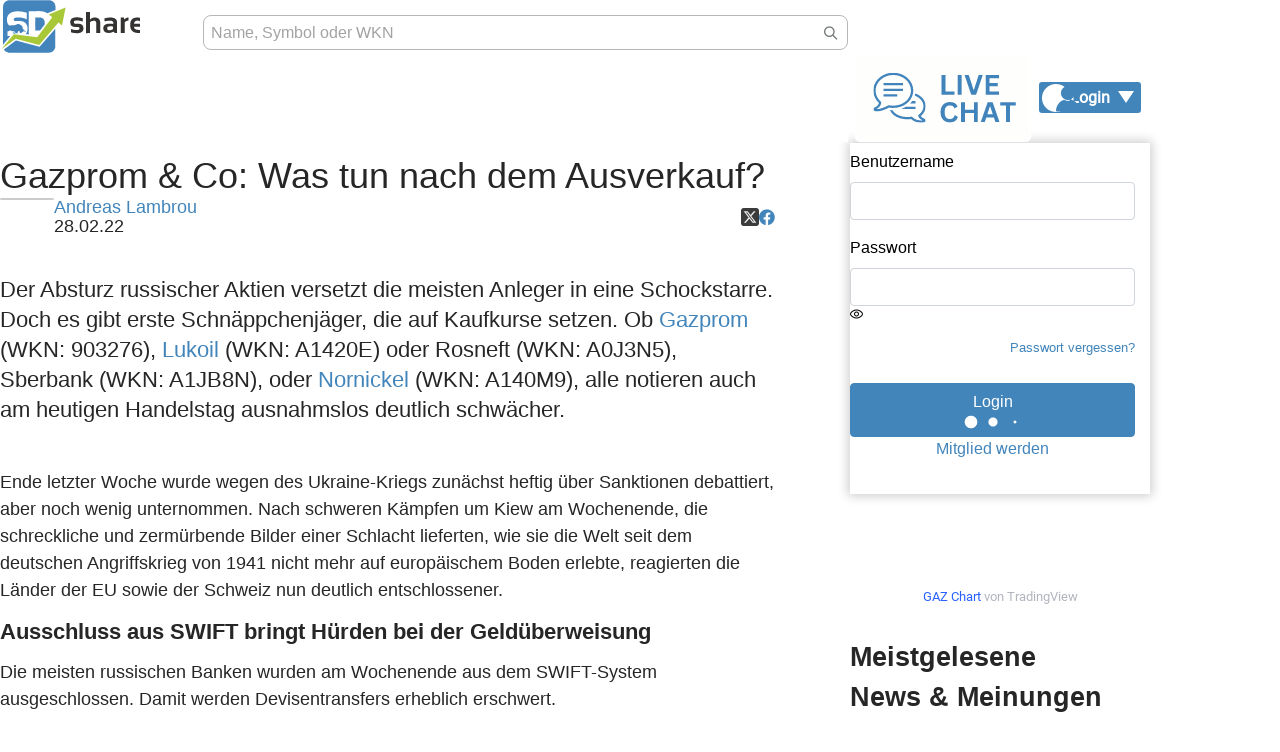

--- FILE ---
content_type: text/html; charset=UTF-8
request_url: https://www.sharedeals.de/gazprom-co-putins-krieg-sorgt-fuer-ausverkauf/
body_size: 58685
content:

<!DOCTYPE html>
<html lang="de"
      class=""
>
    <head>
        <link rel="preload" href="https://www.sharedeals.de/wp-content/themes/newTemplate/assets/fonts/sharedeals-icon.woff" as="font" crossorigin>
        <link rel="preload" href="https://www.sharedeals.de/wp-content/themes/newTemplate/assets/fonts/OpenSans-Semibold.ttf" as="font" crossorigin>
        <meta charset="UTF-8" />
        <meta name="viewport" content="width=device-width, initial-scale=1">
        <meta http-equiv="X-UA-Compatible" content="ie=edge" />
        

        <script class="sd-stockinfo">
                    const sdmeta = {"stock":"","post_type":"post","id":97491,"page_content_type":"article","article_aktie_type":"Dividenden-Aktien","article_author":"Andreas Lambrou","article_autor":"Andreas Lambrou","article_date":"2022-02-28T18:05:15+01:00","article_title":"Gazprom &#038; Co: Was tun nach dem Ausverkauf?","article_wkn":"","article_sub_title":false,"is_listicle":false};
                  </script>

        		<script type="text/javascript">
			window.flatStyles = window.flatStyles || ''

			window.lightspeedOptimizeStylesheet = function () {
				const currentStylesheet = document.querySelector( '.tcb-lightspeed-style:not([data-ls-optimized])' )

				if ( currentStylesheet ) {
					try {
						if ( currentStylesheet.sheet && currentStylesheet.sheet.cssRules ) {
							if ( window.flatStyles ) {
								if ( this.optimizing ) {
									setTimeout( window.lightspeedOptimizeStylesheet.bind( this ), 24 )
								} else {
									this.optimizing = true;

									let rulesIndex = 0;

									while ( rulesIndex < currentStylesheet.sheet.cssRules.length ) {
										const rule = currentStylesheet.sheet.cssRules[ rulesIndex ]
										/* remove rules that already exist in the page */
										if ( rule.type === CSSRule.STYLE_RULE && window.flatStyles.includes( `${rule.selectorText}{` ) ) {
											currentStylesheet.sheet.deleteRule( rulesIndex )
										} else {
											rulesIndex ++
										}
									}
									/* optimize, mark it such, move to the next file, append the styles we have until now */
									currentStylesheet.setAttribute( 'data-ls-optimized', '1' )

									window.flatStyles += currentStylesheet.innerHTML

									this.optimizing = false
								}
							} else {
								window.flatStyles = currentStylesheet.innerHTML
								currentStylesheet.setAttribute( 'data-ls-optimized', '1' )
							}
						}
					} catch ( error ) {
						console.warn( error )
					}

					if ( currentStylesheet.parentElement.tagName !== 'HEAD' ) {
						/* always make sure that those styles end up in the head */
						const stylesheetID = currentStylesheet.id;
						/**
						 * make sure that there is only one copy of the css
						 * e.g display CSS
						 */
						if ( ( ! stylesheetID || ( stylesheetID && ! document.querySelector( `head #${stylesheetID}` ) ) ) ) {
							document.head.prepend( currentStylesheet )
						} else {
							currentStylesheet.remove();
						}
					}
				}
			}

			window.lightspeedOptimizeFlat = function ( styleSheetElement ) {
				if ( document.querySelectorAll( 'link[href*="thrive_flat.css"]' ).length > 1 ) {
					/* disable this flat if we already have one */
					styleSheetElement.setAttribute( 'disabled', true )
				} else {
					/* if this is the first one, make sure he's in head */
					if ( styleSheetElement.parentElement.tagName !== 'HEAD' ) {
						document.head.append( styleSheetElement )
					}
				}
			}
		</script>
			<style>img:is([sizes="auto" i], [sizes^="auto," i]) { contain-intrinsic-size: 3000px 1500px }</style>
	
		<!-- All in One SEO Pro 4.9.3 - aioseo.com -->
		<title>Gazprom &amp; Co: Was tun nach dem Ausverkauf? › sharedeals.de</title>
	<meta name="description" content="Der Absturz russischer Aktien versetzt die meisten Anleger in eine Schockstarre. Doch es gibt erste Schnäppchenjäger, die auf Kaufkurse setzen. Ob Gazprom (WKN: 903276), Lukoil (WKN: A1420E) oder Rosneft (WKN: A0J3N5), Sberbank (WKN: A1JB8N), oder Nornickel (WKN: A140M9), alle notieren auch am heutigen Handelstag ausnahmslos deutlich schwächer. Ende letzter Woche wurde wegen des Ukraine-Kriegs zunächst" />
	<meta name="robots" content="max-snippet:-1, max-image-preview:large, max-video-preview:-1" />
	<meta name="author" content="Andreas Lambrou"/>
	<link rel="canonical" href="https://www.sharedeals.de/gazprom-co-putins-krieg-sorgt-fuer-ausverkauf/" />
	<meta name="generator" content="All in One SEO Pro (AIOSEO) 4.9.3" />
		<meta property="og:locale" content="de_DE" />
		<meta property="og:site_name" content="sharedeals.de › sharedeals.de | Die Aktien-Community für Börsenerfolg" />
		<meta property="og:type" content="article" />
		<meta property="og:title" content="Gazprom &amp; Co: Was tun nach dem Ausverkauf? › sharedeals.de" />
		<meta property="og:description" content="Der Absturz russischer Aktien versetzt die meisten Anleger in eine Schockstarre. Doch es gibt erste Schnäppchenjäger, die auf Kaufkurse setzen. Ob Gazprom (WKN: 903276), Lukoil (WKN: A1420E) oder Rosneft (WKN: A0J3N5), Sberbank (WKN: A1JB8N), oder Nornickel (WKN: A140M9), alle notieren auch am heutigen Handelstag ausnahmslos deutlich schwächer. Ende letzter Woche wurde wegen des Ukraine-Kriegs zunächst" />
		<meta property="og:url" content="https://www.sharedeals.de/gazprom-co-putins-krieg-sorgt-fuer-ausverkauf/" />
		<meta property="og:image" content="https://www.sharedeals.de/wp-content/uploads/2022/02/Sowjet-Rostlaube.jpg" />
		<meta property="og:image:secure_url" content="https://www.sharedeals.de/wp-content/uploads/2022/02/Sowjet-Rostlaube.jpg" />
		<meta property="og:image:width" content="1430" />
		<meta property="og:image:height" content="410" />
		<meta property="article:published_time" content="2022-02-28T17:05:15+00:00" />
		<meta property="article:modified_time" content="2023-03-07T09:02:50+00:00" />
		<meta name="twitter:card" content="summary_large_image" />
		<meta name="twitter:title" content="Gazprom &amp; Co: Was tun nach dem Ausverkauf? › sharedeals.de" />
		<meta name="twitter:description" content="Der Absturz russischer Aktien versetzt die meisten Anleger in eine Schockstarre. Doch es gibt erste Schnäppchenjäger, die auf Kaufkurse setzen. Ob Gazprom (WKN: 903276), Lukoil (WKN: A1420E) oder Rosneft (WKN: A0J3N5), Sberbank (WKN: A1JB8N), oder Nornickel (WKN: A140M9), alle notieren auch am heutigen Handelstag ausnahmslos deutlich schwächer. Ende letzter Woche wurde wegen des Ukraine-Kriegs zunächst" />
		<meta name="twitter:image" content="https://www.sharedeals.de/wp-content/uploads/2022/02/Sowjet-Rostlaube.jpg" />
		<script type="application/ld+json" class="aioseo-schema">
			{"@context":"https:\/\/schema.org","@graph":[{"@type":"BreadcrumbList","@id":"https:\/\/www.sharedeals.de\/gazprom-co-putins-krieg-sorgt-fuer-ausverkauf\/#breadcrumblist","itemListElement":[{"@type":"ListItem","@id":"https:\/\/www.sharedeals.de#listItem","position":1,"name":"Home","item":"https:\/\/www.sharedeals.de","nextItem":{"@type":"ListItem","@id":"https:\/\/www.sharedeals.de\/category\/rohstoffe\/#listItem","name":"Rohstoff-Aktien"}},{"@type":"ListItem","@id":"https:\/\/www.sharedeals.de\/category\/rohstoffe\/#listItem","position":2,"name":"Rohstoff-Aktien","item":"https:\/\/www.sharedeals.de\/category\/rohstoffe\/","nextItem":{"@type":"ListItem","@id":"https:\/\/www.sharedeals.de\/gazprom-co-putins-krieg-sorgt-fuer-ausverkauf\/#listItem","name":"Gazprom &#038; Co: Was tun nach dem Ausverkauf?"},"previousItem":{"@type":"ListItem","@id":"https:\/\/www.sharedeals.de#listItem","name":"Home"}},{"@type":"ListItem","@id":"https:\/\/www.sharedeals.de\/gazprom-co-putins-krieg-sorgt-fuer-ausverkauf\/#listItem","position":3,"name":"Gazprom &#038; Co: Was tun nach dem Ausverkauf?","previousItem":{"@type":"ListItem","@id":"https:\/\/www.sharedeals.de\/category\/rohstoffe\/#listItem","name":"Rohstoff-Aktien"}}]},{"@type":"NewsArticle","@id":"https:\/\/www.sharedeals.de\/gazprom-co-putins-krieg-sorgt-fuer-ausverkauf\/#newsarticle","name":"Gazprom & Co: Was tun nach dem Ausverkauf? \u203a sharedeals.de","headline":"Gazprom &#038; Co: Was tun nach dem Ausverkauf?","author":{"@id":"https:\/\/www.sharedeals.de\/author\/andreas-lambrou\/#author"},"publisher":{"@id":"https:\/\/www.sharedeals.de\/#organization"},"image":{"@type":"ImageObject","url":"https:\/\/www.sharedeals.de\/wp-content\/uploads\/2022\/02\/Sowjet-Rostlaube.jpg","width":1430,"height":410},"datePublished":"2022-02-28T18:05:15+01:00","dateModified":"2023-03-07T10:02:50+01:00","inLanguage":"de-DE","mainEntityOfPage":{"@id":"https:\/\/www.sharedeals.de\/gazprom-co-putins-krieg-sorgt-fuer-ausverkauf\/#webpage"},"isPartOf":{"@id":"https:\/\/www.sharedeals.de\/gazprom-co-putins-krieg-sorgt-fuer-ausverkauf\/#webpage"},"articleSection":"Dividenden-Aktien, Rohstoff Anleger Club, Rohstoff-Aktien, Gazprom, Gazprom-Aktie, Lukoil, Norilsk Nickel, Nornickel, \u00f6l-aktien, Rosneft, Russische-Aktien, Russland, Russland-Aktien, Sberbank","dateline":"Ver\u00f6ffentlicht am Februar 28, 2022."},{"@type":"Organization","@id":"https:\/\/www.sharedeals.de\/#organization","name":"sharedeals.de","description":"sharedeals.de | Die Aktien-Community f\u00fcr B\u00f6rsenerfolg","url":"https:\/\/www.sharedeals.de\/"},{"@type":"Person","@id":"https:\/\/www.sharedeals.de\/author\/andreas-lambrou\/#author","url":"https:\/\/www.sharedeals.de\/author\/andreas-lambrou\/","name":"Andreas Lambrou","image":{"@type":"ImageObject","@id":"https:\/\/www.sharedeals.de\/gazprom-co-putins-krieg-sorgt-fuer-ausverkauf\/#authorImage","url":"https:\/\/secure.gravatar.com\/avatar\/0e79b5668cd7c049c15cf9932452676e?s=96&d=mm&r=g","width":96,"height":96,"caption":"Andreas Lambrou"}},{"@type":"WebPage","@id":"https:\/\/www.sharedeals.de\/gazprom-co-putins-krieg-sorgt-fuer-ausverkauf\/#webpage","url":"https:\/\/www.sharedeals.de\/gazprom-co-putins-krieg-sorgt-fuer-ausverkauf\/","name":"Gazprom & Co: Was tun nach dem Ausverkauf? \u203a sharedeals.de","description":"Der Absturz russischer Aktien versetzt die meisten Anleger in eine Schockstarre. Doch es gibt erste Schn\u00e4ppchenj\u00e4ger, die auf Kaufkurse setzen. Ob Gazprom (WKN: 903276), Lukoil (WKN: A1420E) oder Rosneft (WKN: A0J3N5), Sberbank (WKN: A1JB8N), oder Nornickel (WKN: A140M9), alle notieren auch am heutigen Handelstag ausnahmslos deutlich schw\u00e4cher. Ende letzter Woche wurde wegen des Ukraine-Kriegs zun\u00e4chst","inLanguage":"de-DE","isPartOf":{"@id":"https:\/\/www.sharedeals.de\/#website"},"breadcrumb":{"@id":"https:\/\/www.sharedeals.de\/gazprom-co-putins-krieg-sorgt-fuer-ausverkauf\/#breadcrumblist"},"author":{"@id":"https:\/\/www.sharedeals.de\/author\/andreas-lambrou\/#author"},"creator":{"@id":"https:\/\/www.sharedeals.de\/author\/andreas-lambrou\/#author"},"image":{"@type":"ImageObject","url":"https:\/\/www.sharedeals.de\/wp-content\/uploads\/2022\/02\/Sowjet-Rostlaube.jpg","@id":"https:\/\/www.sharedeals.de\/gazprom-co-putins-krieg-sorgt-fuer-ausverkauf\/#mainImage","width":1430,"height":410},"primaryImageOfPage":{"@id":"https:\/\/www.sharedeals.de\/gazprom-co-putins-krieg-sorgt-fuer-ausverkauf\/#mainImage"},"datePublished":"2022-02-28T18:05:15+01:00","dateModified":"2023-03-07T10:02:50+01:00"},{"@type":"WebSite","@id":"https:\/\/www.sharedeals.de\/#website","url":"https:\/\/www.sharedeals.de\/","name":"sharedeals.de","description":"sharedeals.de | Die Aktien-Community f\u00fcr B\u00f6rsenerfolg","inLanguage":"de-DE","publisher":{"@id":"https:\/\/www.sharedeals.de\/#organization"}}]}
		</script>
		<!-- All in One SEO Pro -->

<link rel='dns-prefetch' href='//www.digistore24-scripts.com' />
<link rel="alternate" type="application/rss+xml" title="sharedeals.de &raquo; Feed" href="https://www.sharedeals.de/feed/" />
<script type="text/javascript">
/* <![CDATA[ */
window._wpemojiSettings = {"baseUrl":"https:\/\/s.w.org\/images\/core\/emoji\/15.0.3\/72x72\/","ext":".png","svgUrl":"https:\/\/s.w.org\/images\/core\/emoji\/15.0.3\/svg\/","svgExt":".svg","source":{"concatemoji":"https:\/\/www.sharedeals.de\/wp-includes\/js\/wp-emoji-release.min.js?ver=6.7.4"}};
/*! This file is auto-generated */
!function(i,n){var o,s,e;function c(e){try{var t={supportTests:e,timestamp:(new Date).valueOf()};sessionStorage.setItem(o,JSON.stringify(t))}catch(e){}}function p(e,t,n){e.clearRect(0,0,e.canvas.width,e.canvas.height),e.fillText(t,0,0);var t=new Uint32Array(e.getImageData(0,0,e.canvas.width,e.canvas.height).data),r=(e.clearRect(0,0,e.canvas.width,e.canvas.height),e.fillText(n,0,0),new Uint32Array(e.getImageData(0,0,e.canvas.width,e.canvas.height).data));return t.every(function(e,t){return e===r[t]})}function u(e,t,n){switch(t){case"flag":return n(e,"\ud83c\udff3\ufe0f\u200d\u26a7\ufe0f","\ud83c\udff3\ufe0f\u200b\u26a7\ufe0f")?!1:!n(e,"\ud83c\uddfa\ud83c\uddf3","\ud83c\uddfa\u200b\ud83c\uddf3")&&!n(e,"\ud83c\udff4\udb40\udc67\udb40\udc62\udb40\udc65\udb40\udc6e\udb40\udc67\udb40\udc7f","\ud83c\udff4\u200b\udb40\udc67\u200b\udb40\udc62\u200b\udb40\udc65\u200b\udb40\udc6e\u200b\udb40\udc67\u200b\udb40\udc7f");case"emoji":return!n(e,"\ud83d\udc26\u200d\u2b1b","\ud83d\udc26\u200b\u2b1b")}return!1}function f(e,t,n){var r="undefined"!=typeof WorkerGlobalScope&&self instanceof WorkerGlobalScope?new OffscreenCanvas(300,150):i.createElement("canvas"),a=r.getContext("2d",{willReadFrequently:!0}),o=(a.textBaseline="top",a.font="600 32px Arial",{});return e.forEach(function(e){o[e]=t(a,e,n)}),o}function t(e){var t=i.createElement("script");t.src=e,t.defer=!0,i.head.appendChild(t)}"undefined"!=typeof Promise&&(o="wpEmojiSettingsSupports",s=["flag","emoji"],n.supports={everything:!0,everythingExceptFlag:!0},e=new Promise(function(e){i.addEventListener("DOMContentLoaded",e,{once:!0})}),new Promise(function(t){var n=function(){try{var e=JSON.parse(sessionStorage.getItem(o));if("object"==typeof e&&"number"==typeof e.timestamp&&(new Date).valueOf()<e.timestamp+604800&&"object"==typeof e.supportTests)return e.supportTests}catch(e){}return null}();if(!n){if("undefined"!=typeof Worker&&"undefined"!=typeof OffscreenCanvas&&"undefined"!=typeof URL&&URL.createObjectURL&&"undefined"!=typeof Blob)try{var e="postMessage("+f.toString()+"("+[JSON.stringify(s),u.toString(),p.toString()].join(",")+"));",r=new Blob([e],{type:"text/javascript"}),a=new Worker(URL.createObjectURL(r),{name:"wpTestEmojiSupports"});return void(a.onmessage=function(e){c(n=e.data),a.terminate(),t(n)})}catch(e){}c(n=f(s,u,p))}t(n)}).then(function(e){for(var t in e)n.supports[t]=e[t],n.supports.everything=n.supports.everything&&n.supports[t],"flag"!==t&&(n.supports.everythingExceptFlag=n.supports.everythingExceptFlag&&n.supports[t]);n.supports.everythingExceptFlag=n.supports.everythingExceptFlag&&!n.supports.flag,n.DOMReady=!1,n.readyCallback=function(){n.DOMReady=!0}}).then(function(){return e}).then(function(){var e;n.supports.everything||(n.readyCallback(),(e=n.source||{}).concatemoji?t(e.concatemoji):e.wpemoji&&e.twemoji&&(t(e.twemoji),t(e.wpemoji)))}))}((window,document),window._wpemojiSettings);
/* ]]> */
</script>
<link rel='stylesheet' id='digistore-css' href='https://www.sharedeals.de/wp-content/plugins/digistore/digistore.css?ver=6.7.4' type='text/css' media='all' />
<link rel='stylesheet' id='owl-css' href='https://www.sharedeals.de/wp-content/themes/newTemplate/assets/plugins/owl/owl.carousel.min.css?ver=6.7.4' type='text/css' media='all' />
<link rel='stylesheet' id='our-css' href='https://www.sharedeals.de/wp-content/themes/newTemplate/assets/css/style.css?ver=6.7.4' type='text/css' media='all' />
<style id='cf-frontend-style-inline-css' type='text/css'>
@font-face {
	font-family: 'Trajan Pro';
	font-style: normal;
	font-weight: 400;
	src: url('https://www.sharedeals.de/wp-content/uploads/2025/08/TrajanPro-Regular.ttf') format('truetype');
}
@font-face {
	font-family: 'Trajan Pro';
	font-style: normal;
	font-weight: 700;
	src: url('https://www.sharedeals.de/wp-content/uploads/2025/08/TrajanPro-Bold.otf') format('OpenType');
}
@font-face {
	font-family: 'Raleway';
	font-style: normal;
	font-weight: 900;
	font-display: fallback;
	src: url('https://www.sharedeals.de/wp-content/bcf-fonts/Raleway/raleway-900-normal0.woff2') format('woff2'),
		url('https://www.sharedeals.de/wp-content/bcf-fonts/Raleway/raleway-900-normal1.woff2') format('woff2'),
		url('https://www.sharedeals.de/wp-content/bcf-fonts/Raleway/raleway-900-normal2.woff2') format('woff2'),
		url('https://www.sharedeals.de/wp-content/bcf-fonts/Raleway/raleway-900-normal3.woff2') format('woff2'),
		url('https://www.sharedeals.de/wp-content/bcf-fonts/Raleway/raleway-900-normal4.woff2') format('woff2');
}
@font-face {
	font-family: 'Roboto Slab';
	font-weight: 400;
	font-display: auto;
	font-fallback: Arial;
	src: url('https://www.sharedeals.de/wp-content/uploads/2022/12/roboto-slab-v24-latin-regular.woff2') format('woff2'),
		url('https://www.sharedeals.de/wp-content/uploads/2022/12/roboto-slab-v24-latin-regular.woff') format('woff'),
		url('https://www.sharedeals.de/wp-content/uploads/2022/12/roboto-slab-v24-latin-regular.ttf') format('truetype'),
		url('https://www.sharedeals.de/wp-content/uploads/2022/12/roboto-slab-v24-latin-regular.eot?#iefix') format('embedded-opentype'),
		url('https://www.sharedeals.de/wp-content/uploads/2022/12/roboto-slab-v24-latin-regular.svg') format('svg');
}
@font-face {
	font-family: 'Roboto';
	font-weight: 400;
	font-display: auto;
	font-fallback: Arial;
	src: url('https://www.sharedeals.de/wp-content/uploads/2022/12/roboto-v30-latin-regular.woff2') format('woff2'),
		url('https://www.sharedeals.de/wp-content/uploads/2022/12/roboto-v30-latin-regular.woff') format('woff'),
		url('https://www.sharedeals.de/wp-content/uploads/2022/12/roboto-v30-latin-regular.ttf') format('truetype'),
		url('https://www.sharedeals.de/wp-content/uploads/2022/12/roboto-v30-latin-regular.eot?#iefix') format('embedded-opentype'),
		url('https://www.sharedeals.de/wp-content/uploads/2022/12/roboto-v30-latin-regular.svg') format('svg');
}
@font-face {
	font-family: 'Raleway';
	font-weight: 400;
	font-display: auto;
	src: url('https://www.sharedeals.de/wp-content/uploads/2022/12/raleway-v28-latin-regular.woff2') format('woff2'),
		url('https://www.sharedeals.de/wp-content/uploads/2022/12/raleway-v28-latin-regular.woff') format('woff'),
		url('https://www.sharedeals.de/wp-content/uploads/2022/12/raleway-v28-latin-regular.ttf') format('truetype'),
		url('https://www.sharedeals.de/wp-content/uploads/2022/12/raleway-v28-latin-regular.eot?#iefix') format('embedded-opentype'),
		url('https://www.sharedeals.de/wp-content/uploads/2022/12/raleway-v28-latin-regular.svg') format('svg');
}
@font-face {
	font-family: 'Oswald';
	font-weight: 400;
	font-display: auto;
	font-fallback: Arial;
	src: url('https://www.sharedeals.de/wp-content/uploads/2022/12/oswald-v49-latin-regular.woff2') format('woff2'),
		url('https://www.sharedeals.de/wp-content/uploads/2022/12/oswald-v49-latin-regular.woff') format('woff'),
		url('https://www.sharedeals.de/wp-content/uploads/2022/12/oswald-v49-latin-regular.ttf') format('truetype'),
		url('https://www.sharedeals.de/wp-content/uploads/2022/12/oswald-v49-latin-regular.eot?#iefix') format('embedded-opentype'),
		url('https://www.sharedeals.de/wp-content/uploads/2022/12/oswald-v49-latin-regular.svg') format('svg');
}
@font-face {
	font-family: 'Lato';
	font-weight: 400;
	font-display: auto;
	font-fallback: Arial;
	src: url('https://www.sharedeals.de/wp-content/uploads/2022/12/lato-v23-latin-regular.woff2') format('woff2'),
		url('https://www.sharedeals.de/wp-content/uploads/2022/12/lato-v23-latin-regular.woff') format('woff'),
		url('https://www.sharedeals.de/wp-content/uploads/2022/12/lato-v23-latin-regular.ttf') format('truetype'),
		url('https://www.sharedeals.de/wp-content/uploads/2022/12/lato-v23-latin-regular.eot?#iefix') format('embedded-opentype'),
		url('https://www.sharedeals.de/wp-content/uploads/2022/12/lato-v23-latin-regular.svg') format('svg');
}
@font-face {
	font-family: 'Great Vibes';
	font-weight: 400;
	font-display: auto;
	font-fallback: Arial;
	src: url('https://www.sharedeals.de/wp-content/uploads/2022/12/great-vibes-v14-latin-regular.woff2') format('woff2'),
		url('https://www.sharedeals.de/wp-content/uploads/2022/12/great-vibes-v14-latin-regular.woff') format('woff'),
		url('https://www.sharedeals.de/wp-content/uploads/2022/12/great-vibes-v14-latin-regular.ttf') format('truetype'),
		url('https://www.sharedeals.de/wp-content/uploads/2022/12/great-vibes-v14-latin-regular.eot?#iefix') format('embedded-opentype'),
		url('https://www.sharedeals.de/wp-content/uploads/2022/12/great-vibes-v14-latin-regular.svg') format('svg');
}
@font-face {
	font-family: 'Gentium Book Basic (regluar)';
	font-weight: 400;
	font-display: auto;
	font-fallback: Arial;
	src: url('https://www.sharedeals.de/wp-content/uploads/2022/12/gentium-book-basic-v16-latin-regular.woff2') format('woff2'),
		url('https://www.sharedeals.de/wp-content/uploads/2022/12/gentium-book-basic-v16-latin-regular.woff') format('woff'),
		url('https://www.sharedeals.de/wp-content/uploads/2022/12/gentium-book-basic-v16-latin-regular.ttf') format('truetype'),
		url('https://www.sharedeals.de/wp-content/uploads/2022/12/gentium-book-basic-v16-latin-regular.eot?#iefix') format('embedded-opentype'),
		url('https://www.sharedeals.de/wp-content/uploads/2022/12/gentium-book-basic-v16-latin-regular.svg') format('svg');
}
@font-face {
	font-family: 'Gentium Book Basic (italic)';
	font-weight: 400;
	font-display: auto;
	font-fallback: Arial;
	src: url('https://www.sharedeals.de/wp-content/uploads/2022/12/gentium-book-basic-v16-latin-italic.woff2') format('woff2'),
		url('https://www.sharedeals.de/wp-content/uploads/2022/12/gentium-book-basic-v16-latin-italic.woff') format('woff'),
		url('https://www.sharedeals.de/wp-content/uploads/2022/12/gentium-book-basic-v16-latin-italic.ttf') format('truetype'),
		url('https://www.sharedeals.de/wp-content/uploads/2022/12/gentium-book-basic-v16-latin-italic.eot?#iefix') format('embedded-opentype'),
		url('https://www.sharedeals.de/wp-content/uploads/2022/12/gentium-book-basic-v16-latin-italic.svg') format('svg');
}
@font-face {
	font-family: 'Fjalla One';
	font-weight: 400;
	font-display: auto;
	font-fallback: Arial;
	src: url('https://www.sharedeals.de/wp-content/uploads/2022/12/fjalla-one-v13-latin-regular.woff2') format('woff2'),
		url('https://www.sharedeals.de/wp-content/uploads/2022/12/fjalla-one-v13-latin-regular.woff') format('woff'),
		url('https://www.sharedeals.de/wp-content/uploads/2022/12/fjalla-one-v13-latin-regular.ttf') format('truetype'),
		url('https://www.sharedeals.de/wp-content/uploads/2022/12/fjalla-one-v13-latin-regular.eot?#iefix') format('embedded-opentype'),
		url('https://www.sharedeals.de/wp-content/uploads/2022/12/fjalla-one-v13-latin-regular-1.eot?#iefix') format('embedded-opentype');
}
@font-face {
	font-family: 'Dancing Script';
	font-weight: 400;
	font-display: auto;
	font-fallback: Arial;
	src: url('https://www.sharedeals.de/wp-content/uploads/2022/12/dancing-script-v24-latin-regular.woff2') format('woff2'),
		url('https://www.sharedeals.de/wp-content/uploads/2022/12/dancing-script-v24-latin-regular.woff') format('woff'),
		url('https://www.sharedeals.de/wp-content/uploads/2022/12/dancing-script-v24-latin-regular.ttf') format('truetype'),
		url('https://www.sharedeals.de/wp-content/uploads/2022/12/dancing-script-v24-latin-regular.eot?#iefix') format('embedded-opentype'),
		url('https://www.sharedeals.de/wp-content/uploads/2022/12/dancing-script-v24-latin-regular.svg') format('svg');
}
@font-face {
	font-family: 'Archivo Black';
	font-weight: 400;
	font-display: auto;
	font-fallback: Arial;
	src: url('https://www.sharedeals.de/wp-content/uploads/2022/12/archivo-black-v17-latin-regular.woff2') format('woff2'),
		url('https://www.sharedeals.de/wp-content/uploads/2022/12/archivo-black-v17-latin-regular.woff') format('woff'),
		url('https://www.sharedeals.de/wp-content/uploads/2022/12/archivo-black-v17-latin-regular.ttf') format('truetype'),
		url('https://www.sharedeals.de/wp-content/uploads/2022/12/archivo-black-v17-latin-regular.eot?#iefix') format('embedded-opentype'),
		url('https://www.sharedeals.de/wp-content/uploads/2022/12/archivo-black-v17-latin-regular.svg') format('svg');
}
@font-face {
	font-family: 'Roboto Slab';
	font-weight: 400;
	font-display: auto;
	font-fallback: Arial;
	src: url('https://www.sharedeals.de/wp-content/uploads/2022/12/roboto-slab-v24-latin-regular.woff2') format('woff2'),
		url('https://www.sharedeals.de/wp-content/uploads/2022/12/roboto-slab-v24-latin-regular.woff') format('woff'),
		url('https://www.sharedeals.de/wp-content/uploads/2022/12/roboto-slab-v24-latin-regular.ttf') format('truetype'),
		url('https://www.sharedeals.de/wp-content/uploads/2022/12/roboto-slab-v24-latin-regular.eot?#iefix') format('embedded-opentype'),
		url('https://www.sharedeals.de/wp-content/uploads/2022/12/roboto-slab-v24-latin-regular.svg') format('svg');
}
@font-face {
	font-family: 'Archivo';
	font-weight: 400;
	font-display: auto;
	font-fallback: Arial;
	src: url('https://www.sharedeals.de/wp-content/uploads/2022/12/archivo-v18-latin-regular.woff2') format('woff2'),
		url('https://www.sharedeals.de/wp-content/uploads/2022/12/archivo-v18-latin-regular.woff') format('woff'),
		url('https://www.sharedeals.de/wp-content/uploads/2022/12/archivo-v18-latin-regular.ttf') format('truetype'),
		url('https://www.sharedeals.de/wp-content/uploads/2022/12/archivo-v18-latin-regular.eot?#iefix') format('embedded-opentype'),
		url('https://www.sharedeals.de/wp-content/uploads/2022/12/archivo-v18-latin-regular.svg') format('svg');
}
@font-face {
	font-family: 'Roboto';
	font-weight: 400;
	font-display: auto;
	font-fallback: Arial;
	src: url('https://www.sharedeals.de/wp-content/uploads/2022/12/roboto-v30-latin-regular.woff2') format('woff2'),
		url('https://www.sharedeals.de/wp-content/uploads/2022/12/roboto-v30-latin-regular.woff') format('woff'),
		url('https://www.sharedeals.de/wp-content/uploads/2022/12/roboto-v30-latin-regular.ttf') format('truetype'),
		url('https://www.sharedeals.de/wp-content/uploads/2022/12/roboto-v30-latin-regular.eot?#iefix') format('embedded-opentype'),
		url('https://www.sharedeals.de/wp-content/uploads/2022/12/roboto-v30-latin-regular.svg') format('svg');
}
@font-face {
	font-family: 'Raleway';
	font-weight: 400;
	font-display: auto;
	src: url('https://www.sharedeals.de/wp-content/uploads/2022/12/raleway-v28-latin-regular.woff2') format('woff2'),
		url('https://www.sharedeals.de/wp-content/uploads/2022/12/raleway-v28-latin-regular.woff') format('woff'),
		url('https://www.sharedeals.de/wp-content/uploads/2022/12/raleway-v28-latin-regular.ttf') format('truetype'),
		url('https://www.sharedeals.de/wp-content/uploads/2022/12/raleway-v28-latin-regular.eot?#iefix') format('embedded-opentype'),
		url('https://www.sharedeals.de/wp-content/uploads/2022/12/raleway-v28-latin-regular.svg') format('svg');
}
@font-face {
	font-family: 'Oswald';
	font-weight: 400;
	font-display: auto;
	font-fallback: Arial;
	src: url('https://www.sharedeals.de/wp-content/uploads/2022/12/oswald-v49-latin-regular.woff2') format('woff2'),
		url('https://www.sharedeals.de/wp-content/uploads/2022/12/oswald-v49-latin-regular.woff') format('woff'),
		url('https://www.sharedeals.de/wp-content/uploads/2022/12/oswald-v49-latin-regular.ttf') format('truetype'),
		url('https://www.sharedeals.de/wp-content/uploads/2022/12/oswald-v49-latin-regular.eot?#iefix') format('embedded-opentype'),
		url('https://www.sharedeals.de/wp-content/uploads/2022/12/oswald-v49-latin-regular.svg') format('svg');
}
@font-face {
	font-family: 'Lato';
	font-weight: 400;
	font-display: auto;
	font-fallback: Arial;
	src: url('https://www.sharedeals.de/wp-content/uploads/2022/12/lato-v23-latin-regular.woff2') format('woff2'),
		url('https://www.sharedeals.de/wp-content/uploads/2022/12/lato-v23-latin-regular.woff') format('woff'),
		url('https://www.sharedeals.de/wp-content/uploads/2022/12/lato-v23-latin-regular.ttf') format('truetype'),
		url('https://www.sharedeals.de/wp-content/uploads/2022/12/lato-v23-latin-regular.eot?#iefix') format('embedded-opentype'),
		url('https://www.sharedeals.de/wp-content/uploads/2022/12/lato-v23-latin-regular.svg') format('svg');
}
@font-face {
	font-family: 'Great Vibes';
	font-weight: 400;
	font-display: auto;
	font-fallback: Arial;
	src: url('https://www.sharedeals.de/wp-content/uploads/2022/12/great-vibes-v14-latin-regular.woff2') format('woff2'),
		url('https://www.sharedeals.de/wp-content/uploads/2022/12/great-vibes-v14-latin-regular.woff') format('woff'),
		url('https://www.sharedeals.de/wp-content/uploads/2022/12/great-vibes-v14-latin-regular.ttf') format('truetype'),
		url('https://www.sharedeals.de/wp-content/uploads/2022/12/great-vibes-v14-latin-regular.eot?#iefix') format('embedded-opentype'),
		url('https://www.sharedeals.de/wp-content/uploads/2022/12/great-vibes-v14-latin-regular.svg') format('svg');
}
@font-face {
	font-family: 'Gentium Book Basic (regluar)';
	font-weight: 400;
	font-display: auto;
	font-fallback: Arial;
	src: url('https://www.sharedeals.de/wp-content/uploads/2022/12/gentium-book-basic-v16-latin-regular.woff2') format('woff2'),
		url('https://www.sharedeals.de/wp-content/uploads/2022/12/gentium-book-basic-v16-latin-regular.woff') format('woff'),
		url('https://www.sharedeals.de/wp-content/uploads/2022/12/gentium-book-basic-v16-latin-regular.ttf') format('truetype'),
		url('https://www.sharedeals.de/wp-content/uploads/2022/12/gentium-book-basic-v16-latin-regular.eot?#iefix') format('embedded-opentype'),
		url('https://www.sharedeals.de/wp-content/uploads/2022/12/gentium-book-basic-v16-latin-regular.svg') format('svg');
}
@font-face {
	font-family: 'Gentium Book Basic (italic)';
	font-weight: 400;
	font-display: auto;
	font-fallback: Arial;
	src: url('https://www.sharedeals.de/wp-content/uploads/2022/12/gentium-book-basic-v16-latin-italic.woff2') format('woff2'),
		url('https://www.sharedeals.de/wp-content/uploads/2022/12/gentium-book-basic-v16-latin-italic.woff') format('woff'),
		url('https://www.sharedeals.de/wp-content/uploads/2022/12/gentium-book-basic-v16-latin-italic.ttf') format('truetype'),
		url('https://www.sharedeals.de/wp-content/uploads/2022/12/gentium-book-basic-v16-latin-italic.eot?#iefix') format('embedded-opentype'),
		url('https://www.sharedeals.de/wp-content/uploads/2022/12/gentium-book-basic-v16-latin-italic.svg') format('svg');
}
@font-face {
	font-family: 'Fjalla One';
	font-weight: 400;
	font-display: auto;
	font-fallback: Arial;
	src: url('https://www.sharedeals.de/wp-content/uploads/2022/12/fjalla-one-v13-latin-regular.woff2') format('woff2'),
		url('https://www.sharedeals.de/wp-content/uploads/2022/12/fjalla-one-v13-latin-regular.woff') format('woff'),
		url('https://www.sharedeals.de/wp-content/uploads/2022/12/fjalla-one-v13-latin-regular.ttf') format('truetype'),
		url('https://www.sharedeals.de/wp-content/uploads/2022/12/fjalla-one-v13-latin-regular.eot?#iefix') format('embedded-opentype'),
		url('https://www.sharedeals.de/wp-content/uploads/2022/12/fjalla-one-v13-latin-regular-1.eot?#iefix') format('embedded-opentype');
}
@font-face {
	font-family: 'Dancing Script';
	font-weight: 400;
	font-display: auto;
	font-fallback: Arial;
	src: url('https://www.sharedeals.de/wp-content/uploads/2022/12/dancing-script-v24-latin-regular.woff2') format('woff2'),
		url('https://www.sharedeals.de/wp-content/uploads/2022/12/dancing-script-v24-latin-regular.woff') format('woff'),
		url('https://www.sharedeals.de/wp-content/uploads/2022/12/dancing-script-v24-latin-regular.ttf') format('truetype'),
		url('https://www.sharedeals.de/wp-content/uploads/2022/12/dancing-script-v24-latin-regular.eot?#iefix') format('embedded-opentype'),
		url('https://www.sharedeals.de/wp-content/uploads/2022/12/dancing-script-v24-latin-regular.svg') format('svg');
}
@font-face {
	font-family: 'Archivo Black';
	font-weight: 400;
	font-display: auto;
	font-fallback: Arial;
	src: url('https://www.sharedeals.de/wp-content/uploads/2022/12/archivo-black-v17-latin-regular.woff2') format('woff2'),
		url('https://www.sharedeals.de/wp-content/uploads/2022/12/archivo-black-v17-latin-regular.woff') format('woff'),
		url('https://www.sharedeals.de/wp-content/uploads/2022/12/archivo-black-v17-latin-regular.ttf') format('truetype'),
		url('https://www.sharedeals.de/wp-content/uploads/2022/12/archivo-black-v17-latin-regular.eot?#iefix') format('embedded-opentype'),
		url('https://www.sharedeals.de/wp-content/uploads/2022/12/archivo-black-v17-latin-regular.svg') format('svg');
}
@font-face {
	font-family: 'Archivo';
	font-weight: 400;
	font-display: auto;
	font-fallback: Arial;
	src: url('https://www.sharedeals.de/wp-content/uploads/2022/12/archivo-v18-latin-regular.woff2') format('woff2'),
		url('https://www.sharedeals.de/wp-content/uploads/2022/12/archivo-v18-latin-regular.woff') format('woff'),
		url('https://www.sharedeals.de/wp-content/uploads/2022/12/archivo-v18-latin-regular.ttf') format('truetype'),
		url('https://www.sharedeals.de/wp-content/uploads/2022/12/archivo-v18-latin-regular.eot?#iefix') format('embedded-opentype'),
		url('https://www.sharedeals.de/wp-content/uploads/2022/12/archivo-v18-latin-regular.svg') format('svg');
}
</style>
<style id='wp-emoji-styles-inline-css' type='text/css'>

	img.wp-smiley, img.emoji {
		display: inline !important;
		border: none !important;
		box-shadow: none !important;
		height: 1em !important;
		width: 1em !important;
		margin: 0 0.07em !important;
		vertical-align: -0.1em !important;
		background: none !important;
		padding: 0 !important;
	}
</style>
<link rel='stylesheet' id='wp-block-library-css' href='https://www.sharedeals.de/wp-includes/css/dist/block-library/style.min.css?ver=6.7.4' type='text/css' media='all' />
<link rel='stylesheet' id='aioseo/css/src/vue/standalone/blocks/table-of-contents/global.scss-css' href='https://www.sharedeals.de/wp-content/plugins/all-in-one-seo-pack-pro/dist/Pro/assets/css/table-of-contents/global.e90f6d47.css?ver=4.9.3' type='text/css' media='all' />
<link rel='stylesheet' id='aioseo/css/src/vue/standalone/blocks/pro/recipe/global.scss-css' href='https://www.sharedeals.de/wp-content/plugins/all-in-one-seo-pack-pro/dist/Pro/assets/css/recipe/global.67a3275f.css?ver=4.9.3' type='text/css' media='all' />
<link rel='stylesheet' id='aioseo/css/src/vue/standalone/blocks/pro/product/global.scss-css' href='https://www.sharedeals.de/wp-content/plugins/all-in-one-seo-pack-pro/dist/Pro/assets/css/product/global.61066cfb.css?ver=4.9.3' type='text/css' media='all' />
<style id='classic-theme-styles-inline-css' type='text/css'>
/*! This file is auto-generated */
.wp-block-button__link{color:#fff;background-color:#32373c;border-radius:9999px;box-shadow:none;text-decoration:none;padding:calc(.667em + 2px) calc(1.333em + 2px);font-size:1.125em}.wp-block-file__button{background:#32373c;color:#fff;text-decoration:none}
</style>
<style id='global-styles-inline-css' type='text/css'>
:root{--wp--preset--aspect-ratio--square: 1;--wp--preset--aspect-ratio--4-3: 4/3;--wp--preset--aspect-ratio--3-4: 3/4;--wp--preset--aspect-ratio--3-2: 3/2;--wp--preset--aspect-ratio--2-3: 2/3;--wp--preset--aspect-ratio--16-9: 16/9;--wp--preset--aspect-ratio--9-16: 9/16;--wp--preset--color--black: #000000;--wp--preset--color--cyan-bluish-gray: #abb8c3;--wp--preset--color--white: #ffffff;--wp--preset--color--pale-pink: #f78da7;--wp--preset--color--vivid-red: #cf2e2e;--wp--preset--color--luminous-vivid-orange: #ff6900;--wp--preset--color--luminous-vivid-amber: #fcb900;--wp--preset--color--light-green-cyan: #7bdcb5;--wp--preset--color--vivid-green-cyan: #00d084;--wp--preset--color--pale-cyan-blue: #8ed1fc;--wp--preset--color--vivid-cyan-blue: #0693e3;--wp--preset--color--vivid-purple: #9b51e0;--wp--preset--gradient--vivid-cyan-blue-to-vivid-purple: linear-gradient(135deg,rgba(6,147,227,1) 0%,rgb(155,81,224) 100%);--wp--preset--gradient--light-green-cyan-to-vivid-green-cyan: linear-gradient(135deg,rgb(122,220,180) 0%,rgb(0,208,130) 100%);--wp--preset--gradient--luminous-vivid-amber-to-luminous-vivid-orange: linear-gradient(135deg,rgba(252,185,0,1) 0%,rgba(255,105,0,1) 100%);--wp--preset--gradient--luminous-vivid-orange-to-vivid-red: linear-gradient(135deg,rgba(255,105,0,1) 0%,rgb(207,46,46) 100%);--wp--preset--gradient--very-light-gray-to-cyan-bluish-gray: linear-gradient(135deg,rgb(238,238,238) 0%,rgb(169,184,195) 100%);--wp--preset--gradient--cool-to-warm-spectrum: linear-gradient(135deg,rgb(74,234,220) 0%,rgb(151,120,209) 20%,rgb(207,42,186) 40%,rgb(238,44,130) 60%,rgb(251,105,98) 80%,rgb(254,248,76) 100%);--wp--preset--gradient--blush-light-purple: linear-gradient(135deg,rgb(255,206,236) 0%,rgb(152,150,240) 100%);--wp--preset--gradient--blush-bordeaux: linear-gradient(135deg,rgb(254,205,165) 0%,rgb(254,45,45) 50%,rgb(107,0,62) 100%);--wp--preset--gradient--luminous-dusk: linear-gradient(135deg,rgb(255,203,112) 0%,rgb(199,81,192) 50%,rgb(65,88,208) 100%);--wp--preset--gradient--pale-ocean: linear-gradient(135deg,rgb(255,245,203) 0%,rgb(182,227,212) 50%,rgb(51,167,181) 100%);--wp--preset--gradient--electric-grass: linear-gradient(135deg,rgb(202,248,128) 0%,rgb(113,206,126) 100%);--wp--preset--gradient--midnight: linear-gradient(135deg,rgb(2,3,129) 0%,rgb(40,116,252) 100%);--wp--preset--font-size--small: 13px;--wp--preset--font-size--medium: 20px;--wp--preset--font-size--large: 36px;--wp--preset--font-size--x-large: 42px;--wp--preset--spacing--20: 0.44rem;--wp--preset--spacing--30: 0.67rem;--wp--preset--spacing--40: 1rem;--wp--preset--spacing--50: 1.5rem;--wp--preset--spacing--60: 2.25rem;--wp--preset--spacing--70: 3.38rem;--wp--preset--spacing--80: 5.06rem;--wp--preset--shadow--natural: 6px 6px 9px rgba(0, 0, 0, 0.2);--wp--preset--shadow--deep: 12px 12px 50px rgba(0, 0, 0, 0.4);--wp--preset--shadow--sharp: 6px 6px 0px rgba(0, 0, 0, 0.2);--wp--preset--shadow--outlined: 6px 6px 0px -3px rgba(255, 255, 255, 1), 6px 6px rgba(0, 0, 0, 1);--wp--preset--shadow--crisp: 6px 6px 0px rgba(0, 0, 0, 1);}:where(.is-layout-flex){gap: 0.5em;}:where(.is-layout-grid){gap: 0.5em;}body .is-layout-flex{display: flex;}.is-layout-flex{flex-wrap: wrap;align-items: center;}.is-layout-flex > :is(*, div){margin: 0;}body .is-layout-grid{display: grid;}.is-layout-grid > :is(*, div){margin: 0;}:where(.wp-block-columns.is-layout-flex){gap: 2em;}:where(.wp-block-columns.is-layout-grid){gap: 2em;}:where(.wp-block-post-template.is-layout-flex){gap: 1.25em;}:where(.wp-block-post-template.is-layout-grid){gap: 1.25em;}.has-black-color{color: var(--wp--preset--color--black) !important;}.has-cyan-bluish-gray-color{color: var(--wp--preset--color--cyan-bluish-gray) !important;}.has-white-color{color: var(--wp--preset--color--white) !important;}.has-pale-pink-color{color: var(--wp--preset--color--pale-pink) !important;}.has-vivid-red-color{color: var(--wp--preset--color--vivid-red) !important;}.has-luminous-vivid-orange-color{color: var(--wp--preset--color--luminous-vivid-orange) !important;}.has-luminous-vivid-amber-color{color: var(--wp--preset--color--luminous-vivid-amber) !important;}.has-light-green-cyan-color{color: var(--wp--preset--color--light-green-cyan) !important;}.has-vivid-green-cyan-color{color: var(--wp--preset--color--vivid-green-cyan) !important;}.has-pale-cyan-blue-color{color: var(--wp--preset--color--pale-cyan-blue) !important;}.has-vivid-cyan-blue-color{color: var(--wp--preset--color--vivid-cyan-blue) !important;}.has-vivid-purple-color{color: var(--wp--preset--color--vivid-purple) !important;}.has-black-background-color{background-color: var(--wp--preset--color--black) !important;}.has-cyan-bluish-gray-background-color{background-color: var(--wp--preset--color--cyan-bluish-gray) !important;}.has-white-background-color{background-color: var(--wp--preset--color--white) !important;}.has-pale-pink-background-color{background-color: var(--wp--preset--color--pale-pink) !important;}.has-vivid-red-background-color{background-color: var(--wp--preset--color--vivid-red) !important;}.has-luminous-vivid-orange-background-color{background-color: var(--wp--preset--color--luminous-vivid-orange) !important;}.has-luminous-vivid-amber-background-color{background-color: var(--wp--preset--color--luminous-vivid-amber) !important;}.has-light-green-cyan-background-color{background-color: var(--wp--preset--color--light-green-cyan) !important;}.has-vivid-green-cyan-background-color{background-color: var(--wp--preset--color--vivid-green-cyan) !important;}.has-pale-cyan-blue-background-color{background-color: var(--wp--preset--color--pale-cyan-blue) !important;}.has-vivid-cyan-blue-background-color{background-color: var(--wp--preset--color--vivid-cyan-blue) !important;}.has-vivid-purple-background-color{background-color: var(--wp--preset--color--vivid-purple) !important;}.has-black-border-color{border-color: var(--wp--preset--color--black) !important;}.has-cyan-bluish-gray-border-color{border-color: var(--wp--preset--color--cyan-bluish-gray) !important;}.has-white-border-color{border-color: var(--wp--preset--color--white) !important;}.has-pale-pink-border-color{border-color: var(--wp--preset--color--pale-pink) !important;}.has-vivid-red-border-color{border-color: var(--wp--preset--color--vivid-red) !important;}.has-luminous-vivid-orange-border-color{border-color: var(--wp--preset--color--luminous-vivid-orange) !important;}.has-luminous-vivid-amber-border-color{border-color: var(--wp--preset--color--luminous-vivid-amber) !important;}.has-light-green-cyan-border-color{border-color: var(--wp--preset--color--light-green-cyan) !important;}.has-vivid-green-cyan-border-color{border-color: var(--wp--preset--color--vivid-green-cyan) !important;}.has-pale-cyan-blue-border-color{border-color: var(--wp--preset--color--pale-cyan-blue) !important;}.has-vivid-cyan-blue-border-color{border-color: var(--wp--preset--color--vivid-cyan-blue) !important;}.has-vivid-purple-border-color{border-color: var(--wp--preset--color--vivid-purple) !important;}.has-vivid-cyan-blue-to-vivid-purple-gradient-background{background: var(--wp--preset--gradient--vivid-cyan-blue-to-vivid-purple) !important;}.has-light-green-cyan-to-vivid-green-cyan-gradient-background{background: var(--wp--preset--gradient--light-green-cyan-to-vivid-green-cyan) !important;}.has-luminous-vivid-amber-to-luminous-vivid-orange-gradient-background{background: var(--wp--preset--gradient--luminous-vivid-amber-to-luminous-vivid-orange) !important;}.has-luminous-vivid-orange-to-vivid-red-gradient-background{background: var(--wp--preset--gradient--luminous-vivid-orange-to-vivid-red) !important;}.has-very-light-gray-to-cyan-bluish-gray-gradient-background{background: var(--wp--preset--gradient--very-light-gray-to-cyan-bluish-gray) !important;}.has-cool-to-warm-spectrum-gradient-background{background: var(--wp--preset--gradient--cool-to-warm-spectrum) !important;}.has-blush-light-purple-gradient-background{background: var(--wp--preset--gradient--blush-light-purple) !important;}.has-blush-bordeaux-gradient-background{background: var(--wp--preset--gradient--blush-bordeaux) !important;}.has-luminous-dusk-gradient-background{background: var(--wp--preset--gradient--luminous-dusk) !important;}.has-pale-ocean-gradient-background{background: var(--wp--preset--gradient--pale-ocean) !important;}.has-electric-grass-gradient-background{background: var(--wp--preset--gradient--electric-grass) !important;}.has-midnight-gradient-background{background: var(--wp--preset--gradient--midnight) !important;}.has-small-font-size{font-size: var(--wp--preset--font-size--small) !important;}.has-medium-font-size{font-size: var(--wp--preset--font-size--medium) !important;}.has-large-font-size{font-size: var(--wp--preset--font-size--large) !important;}.has-x-large-font-size{font-size: var(--wp--preset--font-size--x-large) !important;}
:where(.wp-block-post-template.is-layout-flex){gap: 1.25em;}:where(.wp-block-post-template.is-layout-grid){gap: 1.25em;}
:where(.wp-block-columns.is-layout-flex){gap: 2em;}:where(.wp-block-columns.is-layout-grid){gap: 2em;}
:root :where(.wp-block-pullquote){font-size: 1.5em;line-height: 1.6;}
</style>
<link rel='stylesheet' id='local-google-fonts-css' href='https://www.sharedeals.de/wp-content/bcf-fonts/local-fonts.css' type='text/css' media='all' />
<link rel='stylesheet' id='tve_leads_forms-css' href='//www.sharedeals.de/wp-content/plugins/thrive-leads/editor-layouts/css/frontend.css?ver=10.6.2' type='text/css' media='all' />
<link rel='stylesheet' id='crp-style-rounded-thumbs-css' href='https://www.sharedeals.de/wp-content/plugins/contextual-related-posts/css/rounded-thumbs.min.css?ver=3.6.2' type='text/css' media='all' />
<style id='crp-style-rounded-thumbs-inline-css' type='text/css'>

			.crp_related.crp-rounded-thumbs a {
				width: 150px;
                height: 150px;
				text-decoration: none;
			}
			.crp_related.crp-rounded-thumbs img {
				max-width: 150px;
				margin: auto;
			}
			.crp_related.crp-rounded-thumbs .crp_title {
				width: 100%;
			}
			
</style>
<script type="text/javascript" src="https://www.sharedeals.de/wp-includes/js/jquery/jquery.min.js?ver=3.7.1" id="jquery-core-js"></script>
<script type="text/javascript" src="https://www.sharedeals.de/wp-includes/js/jquery/jquery-migrate.min.js?ver=3.4.1" id="jquery-migrate-js"></script>
<script type="text/javascript" id="ajax-login-script-js-extra">
/* <![CDATA[ */
var ajax_login_object = {"ajaxurl":"https:\/\/www.sharedeals.de\/wp-admin\/admin-ajax.php","redirecturl":"\/gazprom-co-putins-krieg-sorgt-fuer-ausverkauf\/","loadingmessage":"Sending user info, please wait..."};
/* ]]> */
</script>
<script type="text/javascript" src="https://www.sharedeals.de/wp-content/themes/newTemplate/assets/js/ajax-login-script.js?ver=6.7.4" id="ajax-login-script-js"></script>
<script type="text/javascript" id="ajax-search-script-js-extra">
/* <![CDATA[ */
var ajax_search_object = {"ajaxurl":"https:\/\/www.sharedeals.de\/wp-admin\/admin-ajax.php","loadingmessage":"Searching, please wait..."};
/* ]]> */
</script>
<script type="text/javascript" src="https://www.sharedeals.de/wp-content/themes/newTemplate/assets/js/ajax-search-script.js?ver=6.7.4" id="ajax-search-script-js"></script>
<script type="text/javascript" src="https://www.sharedeals.de/wp-content/themes/newTemplate/assets/js/jquery-g.js?ver=6.7.4" id="jquery-g-js"></script>
<script type="text/javascript" src="https://www.sharedeals.de/wp-content/themes/newTemplate/assets/plugins/owl/owl.carousel.min.js?ver=6.7.4" id="owl-js"></script>
<script type="text/javascript" src="https://www.sharedeals.de/wp-content/themes/newTemplate/assets/js/js.js?ver=6.7.4" id="our-js"></script>
<script type="text/javascript" src="https://www.sharedeals.de/wp-content/themes/newTemplate/assets/js/home.js?ver=6.7.4" id="home-js"></script>
<script type="text/javascript" src="https://www.sharedeals.de/wp-content/themes/newTemplate/assets/js/article.js?ver=6.7.4" id="article-js"></script>
<script type="text/javascript" src="https://www.sharedeals.de/wp-content/themes/newTemplate/assets/js/category.js?ver=6.7.4" id="category-js"></script>
<script type="text/javascript" src="https://www.sharedeals.de/wp-content/plugins/digistore/digistore.js?ver=6.7.4" id="digistore-wp-js"></script>
<script type="text/javascript" src="https://www.digistore24-scripts.com/service/digistore.js?ver=2.52wp" id="digistore-js"></script>
<script type="text/javascript" id="digistore-js-after">
/* <![CDATA[ */
window._ds24 = !window._ds24 ? {q:[],e:function(){}} : window._ds24;
            window._ds24.q.push(['digistorePromocode', {"product_id":"230767","affiliate_key":"aff","campaignkey_key":"cam"}]);
            window._ds24.e();
/* ]]> */
</script>
<script type="text/javascript" src="https://www.sharedeals.de/wp-includes/js/jquery/ui/core.min.js?ver=1.13.3" id="jquery-ui-core-js"></script>
<script type="text/javascript" src="https://www.sharedeals.de/wp-includes/js/jquery/ui/menu.min.js?ver=1.13.3" id="jquery-ui-menu-js"></script>
<script type="text/javascript" src="https://www.sharedeals.de/wp-includes/js/dist/dom-ready.min.js?ver=f77871ff7694fffea381" id="wp-dom-ready-js"></script>
<script type="text/javascript" src="https://www.sharedeals.de/wp-includes/js/dist/hooks.min.js?ver=4d63a3d491d11ffd8ac6" id="wp-hooks-js"></script>
<script type="text/javascript" src="https://www.sharedeals.de/wp-includes/js/dist/i18n.min.js?ver=5e580eb46a90c2b997e6" id="wp-i18n-js"></script>
<script type="text/javascript" id="wp-i18n-js-after">
/* <![CDATA[ */
wp.i18n.setLocaleData( { 'text direction\u0004ltr': [ 'ltr' ] } );
/* ]]> */
</script>
<script type="text/javascript" id="wp-a11y-js-translations">
/* <![CDATA[ */
( function( domain, translations ) {
	var localeData = translations.locale_data[ domain ] || translations.locale_data.messages;
	localeData[""].domain = domain;
	wp.i18n.setLocaleData( localeData, domain );
} )( "default", {"translation-revision-date":"2026-01-20 17:39:02+0000","generator":"GlotPress\/4.0.3","domain":"messages","locale_data":{"messages":{"":{"domain":"messages","plural-forms":"nplurals=2; plural=n != 1;","lang":"de"},"Notifications":["Benachrichtigungen"]}},"comment":{"reference":"wp-includes\/js\/dist\/a11y.js"}} );
/* ]]> */
</script>
<script type="text/javascript" src="https://www.sharedeals.de/wp-includes/js/dist/a11y.min.js?ver=3156534cc54473497e14" id="wp-a11y-js"></script>
<script type="text/javascript" src="https://www.sharedeals.de/wp-includes/js/jquery/ui/autocomplete.min.js?ver=1.13.3" id="jquery-ui-autocomplete-js"></script>
<script type="text/javascript" src="https://www.sharedeals.de/wp-includes/js/imagesloaded.min.js?ver=5.0.0" id="imagesloaded-js"></script>
<script type="text/javascript" src="https://www.sharedeals.de/wp-includes/js/masonry.min.js?ver=4.2.2" id="masonry-js"></script>
<script type="text/javascript" src="https://www.sharedeals.de/wp-includes/js/jquery/jquery.masonry.min.js?ver=3.1.2b" id="jquery-masonry-js"></script>
<script type="text/javascript" id="tve_frontend-js-extra">
/* <![CDATA[ */
var tve_frontend_options = {"is_editor_page":"","page_events":[],"is_single":"1","ajaxurl":"https:\/\/www.sharedeals.de\/wp-admin\/admin-ajax.php","social_fb_app_id":"","dash_url":"https:\/\/www.sharedeals.de\/wp-content\/plugins\/thrive-visual-editor\/thrive-dashboard","translations":{"Copy":"Copy"},"post_id":"97491","user_profile_nonce":"cabc6af76d","ip":"18.117.254.42","current_user":[],"post_title":"Gazprom & Co: Was tun nach dem Ausverkauf?","post_type":"post","post_url":"https:\/\/www.sharedeals.de\/gazprom-co-putins-krieg-sorgt-fuer-ausverkauf\/","is_lp":"","post_request_data":[],"conditional_display":{"is_tooltip_dismissed":false}};
/* ]]> */
</script>
<script type="text/javascript" src="https://www.sharedeals.de/wp-content/plugins/thrive-visual-editor/editor/js/dist/modules/general.min.js?ver=10.6.2" id="tve_frontend-js"></script>
<link rel="https://api.w.org/" href="https://www.sharedeals.de/wp-json/" /><link rel="alternate" title="JSON" type="application/json" href="https://www.sharedeals.de/wp-json/wp/v2/posts/97491" /><link rel="EditURI" type="application/rsd+xml" title="RSD" href="https://www.sharedeals.de/xmlrpc.php?rsd" />
<meta name="generator" content="WordPress 6.7.4" />
<link rel='shortlink' href='https://www.sharedeals.de/?p=97491' />
<link rel="alternate" title="oEmbed (JSON)" type="application/json+oembed" href="https://www.sharedeals.de/wp-json/oembed/1.0/embed?url=https%3A%2F%2Fwww.sharedeals.de%2Fgazprom-co-putins-krieg-sorgt-fuer-ausverkauf%2F" />
<link rel="alternate" title="oEmbed (XML)" type="text/xml+oembed" href="https://www.sharedeals.de/wp-json/oembed/1.0/embed?url=https%3A%2F%2Fwww.sharedeals.de%2Fgazprom-co-putins-krieg-sorgt-fuer-ausverkauf%2F&#038;format=xml" />
<script type="text/javascript">
  // create dataLayer
  window.dataLayer = window.dataLayer || [];
  function gtag() {
      dataLayer.push(arguments);
  }

  // set "denied" as default for both ad and analytics storage, as well as ad_user_data and ad_personalization,
  gtag("consent", "default", {
      ad_personalization: "denied",
      ad_storage: "denied",
      ad_user_data: "denied",
      analytics_storage: "granted",
      functionality_storage: "denied",
      personalization_storage: "denied",
      security_storage: "granted",
      wait_for_update: 2000 // milliseconds to wait for update
  });

  // Enable ads data redaction by default [optional]
  gtag("set", "ads_data_redaction", true);
</script>

<script type="text/javascript">
  // Google Tag Manager
  (function(w, d, s, l, i) {
      w[l] = w[l] || [];
      w[l].push({
          'gtm.start': new Date().getTime(),
          event: 'gtm.js'
      });
      var f = d.getElementsByTagName(s)[0],
          j = d.createElement(s),
          dl = l != 'dataLayer' ? '&l=' + l : '';
      j.async = true;
      j.src =
          'https://smart.sharedeals.de/ds.js?id=' + i + dl;
      f.parentNode.insertBefore(j, f);
  })(window, document, 'script', 'dataLayer', 'GTM-MSDS6D4');
</script>

<meta name="ahrefs-site-verification" content="430d9032daed46bd37b155742be003fbbc04155d5158a4ed2a86f31cbf348cd7">
<meta name="facebook-domain-verification" content="unqyq2tb88un77ipzvptpa9vvfu1ur" />

<script async src="https://www.googletagmanager.com/gtag/js?id=AW-10864513330"></script>
<script src="/ba_utils/sharedeals.de.js"></script> 
<!-- Sourcepoint consent is processed in theme/process-consent.js -->
<script>
var head = document.head;
var script = document.createElement('script');
script.type = 'text/javascript';
script.src = "https://t.sharedeals.de/v1/lst/universal-script?ph=96d0dd903e2d4e2ff5487dd879e8b869988220978217b20d60e90c8de0c5a402&tag=!clicked&ref_url=" + encodeURI(document.URL) ;
head.appendChild(script);
</script>
<style type="text/css" id="tve_global_variables">:root{--tcb-color-0:rgba(125, 204, 244, 0.54);--tcb-color-0-h:200;--tcb-color-0-s:84%;--tcb-color-0-l:72%;--tcb-color-0-a:0.54;--tcb-color-1:rgb(70, 129, 155);--tcb-color-1-h:198;--tcb-color-1-s:37%;--tcb-color-1-l:44%;--tcb-color-1-a:1;--tcb-color-2:rgba(167, 142, 0, 0.1);--tcb-color-2-h:51;--tcb-color-2-s:100%;--tcb-color-2-l:32%;--tcb-color-2-a:0.1;--tcb-color-3:rgba(255, 255, 255, 0);--tcb-color-3-h:0;--tcb-color-3-s:0%;--tcb-color-3-l:100%;--tcb-color-3-a:0;--tcb-color-4:rgba(48, 48, 48, 0.5);--tcb-color-4-h:0;--tcb-color-4-s:0%;--tcb-color-4-l:18%;--tcb-color-4-a:0.5;--tcb-color-5:rgb(131, 152, 22);--tcb-color-5-h:69;--tcb-color-5-s:74%;--tcb-color-5-l:34%;--tcb-color-5-a:1;--tcb-color-6:rgb(48, 48, 48);--tcb-color-6-h:0;--tcb-color-6-s:0%;--tcb-color-6-l:18%;--tcb-color-6-a:1;--tcb-color-7:rgb(112, 132, 44);--tcb-color-7-h:73;--tcb-color-7-s:50%;--tcb-color-7-l:34%;--tcb-color-7-a:1;--tcb-color-8:rgb(42, 42, 42);--tcb-color-8-h:0;--tcb-color-8-s:0%;--tcb-color-8-l:16%;--tcb-color-8-a:1;--tcb-color-9:rgb(28, 28, 28);--tcb-color-9-h:0;--tcb-color-9-s:0%;--tcb-color-9-l:10%;--tcb-color-9-a:1;--tcb-color-10:rgb(255, 255, 255);--tcb-color-10-h:0;--tcb-color-10-s:0%;--tcb-color-10-l:100%;--tcb-color-10-a:1;--tcb-color-11:rgba(102, 88, 88, 0.83);--tcb-color-11-h:0;--tcb-color-11-s:7%;--tcb-color-11-l:37%;--tcb-color-11-a:0.83;--tcb-color-12:rgb(209, 149, 10);--tcb-color-12-h:41;--tcb-color-12-s:90%;--tcb-color-12-l:42%;--tcb-color-12-a:1;--tcb-color-13:rgb(36, 42, 58);--tcb-color-13-h:223;--tcb-color-13-s:23%;--tcb-color-13-l:18%;--tcb-color-13-a:1;--tcb-color-14:rgb(218, 226, 231);--tcb-color-14-h:203;--tcb-color-14-s:21%;--tcb-color-14-l:88%;--tcb-color-14-a:1;--tcb-color-15:rgba(67, 105, 144, 0.5);--tcb-color-15-h:210;--tcb-color-15-s:36%;--tcb-color-15-l:41%;--tcb-color-15-a:0.5;--tcb-color-16:rgb(167, 200, 56);--tcb-color-16-h:73;--tcb-color-16-s:56%;--tcb-color-16-l:50%;--tcb-color-16-a:1;--tcb-color-17:rgba(255, 255, 255, 0.5);--tcb-color-17-h:0;--tcb-color-17-s:0%;--tcb-color-17-l:100%;--tcb-color-17-a:0.5;--tcb-gradient-0:linear-gradient(0deg, rgb(6, 24, 74) 82%, rgba(93, 154, 210, 0.65) 100%);--tcb-gradient-1:radial-gradient(rgb(0, 0, 0) 0%, rgb(0, 0, 0) 100%);--tcb-gradient-2:linear-gradient(270deg, rgb(0, 139, 210) 0%, rgb(82, 196, 255) 100%);--tcb-gradient-3:linear-gradient(180deg, rgb(255, 227, 118) 0%, rgb(197, 160, 73) 100%);--tcb-background-author-image:url(https://secure.gravatar.com/avatar/0e79b5668cd7c049c15cf9932452676e?s=256&d=mm&r=g);--tcb-background-user-image:url();--tcb-background-featured-image-thumbnail:url(https://www.sharedeals.de/wp-content/uploads/2022/02/Sowjet-Rostlaube.jpg);}</style><meta name="referrer" content="no-referrer-when-downgrade" />
<style type="text/css"> #wp-worthy-pixel { line-height: 1px; height: 1px; margin: 0; padding: 0; overflow: hidden; } </style>
<style type="text/css" id="thrive-default-styles">@media (min-width: 300px) { .tcb-plain-text {color:rgb(38, 38, 38);background-color:rgba(0, 0, 0, 0);font-family:Arial, "Helvetica Neue", Helvetica, sans-serif;font-size:18px;font-weight:400;font-style:normal;margin:0px;padding-top:0px;padding-bottom:0px;text-decoration:none solid rgb(38, 38, 38);text-transform:none;border-left:0px none rgb(38, 38, 38);--tcb-applied-color:;} }</style><style>
.ai-viewports                 {--ai: 1;}
.ai-viewport-3                { display: none !important;}
.ai-viewport-2                { display: none !important;}
.ai-viewport-1                { display: inherit !important;}
.ai-viewport-0                { display: none !important;}
@media (min-width: 768px) and (max-width: 979px) {
.ai-viewport-1                { display: none !important;}
.ai-viewport-2                { display: inherit !important;}
}
@media (max-width: 767px) {
.ai-viewport-1                { display: none !important;}
.ai-viewport-3                { display: inherit !important;}
}
.ai-rotate {position: relative;}
.ai-rotate-hidden {visibility: hidden;}
.ai-rotate-hidden-2 {position: absolute; top: 0; left: 0; width: 100%; height: 100%;}
.ai-list-data, .ai-ip-data, .ai-filter-check, .ai-fallback, .ai-list-block, .ai-list-block-ip, .ai-list-block-filter {visibility: hidden; position: absolute; width: 50%; height: 1px; top: -1000px; z-index: -9999; margin: 0px!important;}
.ai-list-data, .ai-ip-data, .ai-filter-check, .ai-fallback {min-width: 1px;}
.code-block-center {margin: 8px auto; text-align: center; display: block; clear: both;}
.code-block- {}
.code-block-default {margin: 8px 0; clear: both;}
</style>

        <link rel="apple-touch-icon" href="/apple-touch-icon.png">
        <link rel="icon" type="image/png" sizes="32x32" href="/favicon-32x32.png">
        <link rel="icon" type="image/png" sizes="16x16" href="/favicon-16x16.png">
        <link rel="manifest" href="/site.webmanifest?v=20201125">
        <link rel="mask-icon" href="/safari-pinned-tab.svg?v=20201125" color="#5bbad5">
        <link rel="shortcut icon" href="/favicon.ico">
        <meta name="msapplication-TileColor" content="#2b5797">
        <meta name="msapplication-config" content="/browserconfig.xml?v=20201125">
        <meta name="theme-color" content="#ffffff">
        <meta name="wp:post_type" content="post">
        <meta name="wp:primary_category" content="Dividenden-Aktien">
        <meta name="admin:server" content="primary">

        
                <script>
          (window.__ba = window.__ba || {}).publisher = window.__ba.publisher || {};
          window.__ba.publisher.section = "rotation";
          window.__ba.publisher.keywords = '';
        </script>

    </head>
    <body id="sd"
            class="
                                          "
            >

        <!-- Google Tag Manager (noscript) -->
        <noscript><iframe src="https://smart.sharedeals.de/ns.html?id=GTM-MSDS6D4"
        height="0" width="0" style="display:none;visibility:hidden"></iframe></noscript>
        <!-- End Google Tag Manager (noscript) -->

        
        <div id="header-observer"></div>
        <header class="page full-with-margin">
          <nav>
            <a class="logo" href="https://www.sharedeals.de"></a>
            <div class="searchInput icon-lupe">
  <input class="search" type="text" placeholder="Name, Symbol oder WKN" autocomplete="off" value="" />
  <input type="checkbox" id="search-visible" class="hidden"></input>
  <label id="search-toggle" for="search-visible">
    <span class="is-off icon-lupe" title="Suche starten"></span>
    <span class="is-on icon-cross" title="Suche stoppen"></span>
  </label>
  <div class="searchResults">
    <div class="loadingWrapper">
      <img src="https://www.sharedeals.de/wp-content/themes/newTemplate/assets/img/loading.gif">
    </div>
    <div class="recomendations">
    </div>
    <a class="showSearchResults" href="#">Alle Ergebnisse anzeigen</a>
  </div>
</div>
            <div class="session" data-url="https://account.sharedeals.de/inc/tracking.js?new=1">
  <span class="userLinks mh button">
    <a class="login" href="https://account.sharedeals.de/sign_in?return_to=referer" title="Anmelden">
      <i class="icon icon-user"></i>
      <span class="label">Login</span>
    </a>
  </span>
</div>
            <input type="checkbox" id="hamburger" class="hidden"></input>
<div class="hamburger hidden">
  <label for="hamburger">
    <span class="icon-hamburger"></span>
  </label>
</div>
                        <div id="menu">
              <ul>
                <li><input type="checkbox" class="hidden" id="menu-50837"></input><a target="" href="#">News & Meinungen<label for="menu-50837"><i class="icon-arrow-down"></i></label></a><ul><li><a target="" href="https://www.sharedeals.de/category/aktien-shortlisten/">Aktien-Picks</a></li><li><a target="" href="https://www.sharedeals.de/category/biotech/">Biotech-Aktien</a></li><li><a target="" href="https://www.sharedeals.de/category/cannabis/">Cannabis-Aktien</a></li><li><a target="" href="https://www.sharedeals.de/category/dividenden/">Dividenden-Aktien</a></li><li><a target="" href="https://www.sharedeals.de/category/internet-konsum-aktien/">Konsum-Aktien</a></li><li><a target="" href="https://www.sharedeals.de/category/industrie/">Industrie-Aktien</a></li><li><a target="" href="https://www.sharedeals.de/category/ipo-boersengaenge/">IPOs &amp; Börsengänge</a></li><li><a target="" href="https://www.sharedeals.de/category/krypto/">Krypto News</a></li><li><a target="" href="https://www.sharedeals.de/category/markt-analysen/">Markt-Analysen</a></li><li><a target="" href="https://www.sharedeals.de/category/rohstoffe/">Rohstoff-Aktien</a></li><li><a target="" href="https://www.sharedeals.de/category/small-caps/">Small Caps</a></li><li><a target="" href="https://www.sharedeals.de/category/technologie/">Tech-Aktien</a></li></ul></li></a></li><li><input type="checkbox" class="hidden" id="menu-82751"></input><a target="" href="https://www.sharedeals.de/wissen/">Börsenwissen<label for="menu-82751"><i class="icon-arrow-down"></i></label></a><ul><li><a target="" href="/wissen/lexikon">Börsenlexikon</a></li><li><a target="" href="https://www.sharedeals.de/wissen/einsteiger/">Börseneinstieg</a></li><li><a target="" href="/wissen/medizin-cannabis/">Cannabis-Markt</a></li><li><a target="" href="https://www.sharedeals.de/wissen/dividenden/">Dividenden</a></li><li><a target="" href="https://www.sharedeals.de/wissen/bitcoin-co-alle-infos-ueber-kryptowaehrungen/">Krypto</a></li><li><a target="" href="https://www.sharedeals.de/wissen/rohstoffe/">Rohstoffe</a></li><li><a target="" href="https://www.sharedeals.de/wissen/trading/">Trading</a></li><li><a target="" href="https://www.sharedeals.de/wissen/markttrends/">Markttrends</a></li><li><a target="" href="/wissen/zukunftsmaerkte/">Zukunftsmärkte</a></li><li><a target="" href="/wissen/broker/">Online-Broker</a></li></ul></li></a></li><li><input type="checkbox" class="hidden" id="menu-90166"></input><a target="" href="https://www.sharedeals.de/experten/">Experten<label for="menu-90166"><i class="icon-arrow-down"></i></label></a><ul><li><a target="" href="/experten/alexander-hirschler/">Alex Hirschler</a></li><li><a target="" href="https://www.sharedeals.de/experten/alexander-schornstein/">Alexander Schornstein</a></li><li><a target="" href="https://www.sharedeals.de/experten/andreas-bernstein/">Andreas Bernstein</a></li><li><a target="" href="https://www.sharedeals.de/experten/andre-doerk/">André Doerk</a></li><li><a target="" href="/experten/frank-giarra/">Frank Giarra</a></li><li><a target="" href="https://www.sharedeals.de/experten/hannes-demske/">Hannes Demske</a></li><li><a target="" href="/experten/johann-werther/">Johann Werther</a></li><li><a target="" href="https://www.sharedeals.de/experten/marco-messina/">Marco Messina</a></li><li><a target="" href="/experten/maximilian-ruth/">Maximilian Ruth</a></li><li><a target="" href="https://www.sharedeals.de/experten/matthias-abresch/">Matthias Abresch</a></li><li><a target="" href="https://www.sharedeals.de/experten/miriam-kraus/">Miriam Kraus</a></li><li><a target="" href="/experten/peter-wolf-karnitschnig/">Peter Wolf-Karnitschnig</a></li><li><a target="" href="https://www.sharedeals.de/experten/rudolf-schneider/">Rudolf Schneider</a></li></ul></li></a></li><li><input type="checkbox" class="hidden" id="menu-51366"></input><a target="" href="#">Community<label for="menu-51366"><i class="icon-arrow-down"></i></label></a><ul><li><a target="_blank" href="https://live.sharedeals.de">Live Chat</a></li><li><a target="" href="https://account.sharedeals.de/">Mitgliederbereich</a></li><li><a target="" href="/category/performance/">Unsere Erfolgsstorys</a></li><li><a target="" href="https://www.sharedeals.de/category/erfolgsstorys/">Mitglieder-Porträts</a></li><li><a target="" href="https://www.sharedeals.de/community-referenzen/">Erfahrungen und Meinungen</a></li></ul></li></a></li><li><input type="checkbox" class="hidden" id="menu-50847"></input><a target="" href="#">Angebote<label for="menu-50847"><i class="icon-arrow-down"></i></label></a><ul><li><a target="_blank" href="/sdp-aktien-community/?ds24tr=SDP_WS_Blog_Angebote">sharedealsPlus</a></li><li><a target="_blank" href="/akn-echtgelddepot/?ds24tr=AKN_WS_Blog_Angebote">Aktien Navigator</a></li><li><a target="_blank" href="https://www.sharedeals.de/nobrainerclub/?ds24tr=NBC_WS_Blog_Angebote">No Brainer Club</a></li><li><a target="_blank" href="/rohstoffanlegerclub/?ds24tr=RAC_WS_Blog_Angebote">Rohstoff Anleger Club</a></li><li><a target="" href="/aktien-reporte/">Aktien-Reporte & Bücher</a></li><li><a target="_blank" href="https://www.sharedeals.de/lp-videokurs-trading-psychologie-fuer-gewinner/?ds24tr=EET_WS_Blog_Angebote">Videokurs: Trading-Psychologie</a></li><li><a target="_blank" href="https://www.captrader.com/sharedeals/">Exklusiv-Depot CapTrader</a></li><li><a target="_blank" href="https://dwbdiv.smartbrokerplus.de/ts/94450/tsc?typ=r&amc=con.smartbrokerplus.539099.559671.CRTmb093aCy">Einsteiger-Depot SMARTBROKER+</a></li></ul></li></a></li>              </ul>
            </div>
            <div class="cta">
              <img id="together" src="https://www.sharedeals.de/wp-content/themes/newTemplate/assets/img/together2.svg">
              <img id="arrow-curved" src="https://www.sharedeals.de/wp-content/themes/newTemplate/assets/img/arrow-curve.svg">
            </div>
            <div class="community perspective">
              <a id="sdp-button" class="button"
                 target="_blank"
                 href="https://sharedeals.de/sdp-aktien-community/?ds24tr=SDP_WS_Blog_Button">
                <img src="https://www.sharedeals.de/wp-content/themes/newTemplate/assets/img/sd-plus.svg" title="Sharedeals Plus">
              </a>
              <a id="live-chat-button" class="button" target="_blank"
                 href="//live.sharedeals.de">
                <img src="https://www.sharedeals.de/wp-content/themes/newTemplate/assets/img/live-chat.svg" title="Live Chat">
              </a>
            </div>
            <div class="grid-blue-bar"></div>
          </nav>
                  </header>
        
<main class="single full-with-margin with-sidebar">
    

      <article>
        <div class="article-top">
                      <h1 id="title" style="">Gazprom &#038; Co: Was tun nach dem Ausverkauf?</h1>
                      <div class="author flex-row flex-split">
            
<div class="meta flex-row">
  <div class="left">
    <div class="avatar bg-cover" style="background-image: url(https://www.sharedeals.de/wp-content/uploads/2021/10/andreas-grau.jpg), url(https://www.sharedeals.de/wp-content/themes/newTemplate/assets/img/logoTp.png)"></div>  </div>
  <div class="right flex-col">
    <div class="name">
                        <a href="https://www.sharedeals.de/experten/andreas-lambrou/">
            Andreas Lambrou          </a>
                  </div>
      <time class="date" title="Mo., 28 Feb. 2022 18:05:15 +0100" datetime="2022-02-28T18:05:15+01:00">
    28.02.22  </time>
  </div>
</div>
            <div class="flex-row flex-self-center">
              <a target="_blank" href="http://twitter.com/share?url=https%3A%2F%2Fwww.sharedeals.de%2Fgazprom-co-putins-krieg-sorgt-fuer-ausverkauf%2F%3Futm_source%3Dblog%26utm_content%3Dsharebutton" class="social btn-twitter"><i class="svg-icon x-icon"></i></a>
<a target="_blank" href="https://www.facebook.com/sharer/sharer.php?u=https%3A%2F%2Fwww.sharedeals.de%2Fgazprom-co-putins-krieg-sorgt-fuer-ausverkauf%2F%3Futm_source%3Dblog%26utm_content%3Dsharebutton" class="social btn-facebook"><i class="icon icon-facebook"></i></a>
<a target="_blank" href="https://wa.me/?text=https%3A%2F%2Fwww.sharedeals.de%2Fgazprom-co-putins-krieg-sorgt-fuer-ausverkauf%2F%3Futm_source%3Dblog%26utm_content%3Dsharebutton" class="social btn-whatsapp mobile-only"><i class="svg-icon whatsapp-icon"></i></a>
            </div>
          </div>
        </div>

        <p class="prolog">Der Absturz russischer Aktien versetzt die meisten Anleger in eine Schockstarre. Doch es gibt erste Schnäppchenjäger, die auf Kaufkurse setzen. Ob <a href="https://www.sharedeals.de/aktie/gazprom/">Gazprom</a> (WKN: 903276), <a href="https://www.finanzen.net/aktien/lukoil-aktie" target="_blank" rel="noopener">Lukoil</a> (WKN: A1420E) oder Rosneft (WKN: A0J3N5), Sberbank (WKN: A1JB8N), oder <a href="https://www.onvista.de/aktien/MMC-NORILSK-NICKEL-PJSC-Aktie-US55315J1025" target="_blank" rel="noopener">Nornickel</a> (WKN: A140M9), alle notieren auch am heutigen Handelstag ausnahmslos deutlich schwächer.</p>
            <div class="teaserImage">
    <div class="thumbnail ultrawide" style="--src: url(https://www.sharedeals.de/wp-content/uploads/2022/02/Sowjet-Rostlaube.jpg);"></div>
      </div>
        <p><span id="more-97491"></span></p>
<p>Ende letzter Woche wurde wegen des Ukraine-Kriegs zunächst heftig über Sanktionen debattiert, aber noch wenig unternommen. Nach schweren Kämpfen um Kiew am Wochenende, die schreckliche und zermürbende Bilder einer Schlacht lieferten, wie sie die Welt seit dem deutschen Angriffskrieg von 1941 nicht mehr auf europäischem Boden erlebte, reagierten die Länder der EU sowie der Schweiz nun deutlich entschlossener.</p>
<h2>Ausschluss aus SWIFT bringt Hürden bei der Geldüberweisung</h2>
<p>Die meisten russischen Banken wurden am Wochenende aus dem SWIFT-System ausgeschlossen. Damit werden Devisentransfers erheblich erschwert.</p>
<p>Russland hat jedoch mit <strong>SPFS</strong> seit 2019 noch ein alternatives System zur Abwicklung in- und ausländischer Überweisungen, das sogar mit dem chinesischen Pendant CIPS (<span lang="en">Cross-Border Interbank Payment System</span>) verbunden ist. Diesem System sind jedoch noch nicht alle Banken angeschlossen und betriebsbereit. Es dürfte allerdings gerade für die Abwicklung dringender Exportgeschäfte mit China sehr wichtig werden und Russland weiterhin hoch bleibende Öl- und Gas-Exporteinnahmen bescheren.</p>
<h2>Kurssturz bei russischen Aktien hält an</h2>
<p>Am heutigen Montag reagieren Anleger empfindlich auf die Sanktionen mit Verkäufen bei russischen Aktien, die als ADR und GDR an den Börsen wie London, Frankfurt oder New York notieren.</p>
<p>Kurse gibt es zurzeit bei russischen Aktien nur eingeschränkt. Zumal die Kurse der russischen Börse am Montag als Referenz ausfielen. Der Handel dort wurde komplett eingestellt. Es ist noch völlig unklar, ob die Moskauer Börse MOEX in den kommenden Tagen wiedereröffnen wird.</p>
<p>Kursverluste verbuchen darum <strong>Gazprom</strong> mit aktuell <span style="color: #ff0000;"><strong>-24%</strong></span> bei 3,54 €, <strong>Nornickel</strong> in London bei 14,23 US$ mit<span style="color: #ff0000;"><strong> -41%</strong></span> oder <strong>Polymetal</strong>, deren Stammaktien ebenfalls in London notieren, mit aktuell 345,90 Pence und einem Verlust von <span style="color: #ff0000;"><strong>-57%</strong></span>.</p>
<p>Die russische <strong>Sberbank</strong> war in London sowie im deutschen Parketthandel heute gar nicht mehr handelbar. Heute Morgen wurde sie aber beim Makler Lang &amp; Schwarz mit <span style="color: #ff0000;"><strong>-36%</strong></span> bei 2,50 € taxiert. Die Aktien des Ölkonzerns Rosneft notieren in London <span style="color: #ff0000;"><strong>-42%</strong> </span>bei 2,71 US$.</p>
<p>Um den Kapitalabfluss zu stoppen, beschloss die russische Regierung kurzerhand ein Veräußerungsverbot für russische Aktien bei Ausländern beziehungsweise für alle Nicht-Residenten. Wie lange dieses gilt, ist zur Stunde noch unklar.</p>
<p>Die russische Investmentbank Renaissance Capital befürchtet, dass diese Handelsbeschränkungen, die einem effektiven Einfrieren russischer Stammaktien an der Börse Moskau gleichkommen, für lange Zeit Bestand haben könnten.</p>
<p>Es ist davon auszugehen, dass der Handel mit ADRs und GDRs nun relativ unüberschaubar bleibt und letztlich erhebliche Risiken einer mehrmonatigen Handels-Aussetzung bestehen. Wobei das längst in den Kursen eingepreist scheint, wenn wir von einer temporären Phase ausgehen und keiner anhaltenden Kursaussetzung.</p>
<h2>Der Rubel geht auf Tauchstation</h2>
<p>Anleger müssen in der Historie fast drei Jahrzehnte zurückblicken. Anfang der 90er Jahre gab es einen ähnlich stringenten Wechselkursmechanismus für den Rubel, einen florierenden Schwarzmarkt und dramatische Inflationsraten.</p>
<p>Gemäß Berechnungen des US-Ökonomen Steve Hanke werde die Inflation in Russland nun auf schätzungsweise 70% steigen. Eine enorme Herausforderung für die russische Wirtschaft, die sich gerade erst langsam von der Pandemie erholte.</p>
<p>Die Ratingagentur <strong>S&amp;P</strong> senkte am späten Freitag die Bonitätsnote Russlands von BBB- auf BB+, im Börsenjargon als <strong>Junk</strong> oder Schrottanleihen bezeichnet, also unter Investment Grade, und warnte vor weiteren Einschnitten.</p>
<p>Die Rating-Agentur <strong>China Chengxin</strong> <strong>International</strong> äußerte sich bisher nicht zu Russland, gab aber am Freitag bekannt, dass sie das Länderrating der Ukraine um zwei Stufen auf die nicht investierbare Bewertung <strong>CCCg</strong> gesenkt hat, da das Land nach der russischen Invasion in diesem Jahr in eine tiefe Rezession fallen könnte.</p>
<p>Insgesamt könnten die internationale Zahlungsfähigkeit und die Zahlungsbereitschaft Russlands gegenüber dem Westen nun deutlich eingeschränkt werden, wobei ich selbst selbst im Falle eines technischen „Defaults“, bei dem Zins- und Tilgungsraten ausgesetzt würden, noch keinen Totalverlust erwarten würde.</p>
<h2>Russland reagiert mit Kapitalverkehrskontrollen</h2>
<p>Um den Rubelabsturz zu bremsen, erhöhte die russische Zentralbank ihren Zinssatz von knapp 10% auf 20% und führte außerdem erste Maßnahmen in Richtung von Kapitalverkehrskontrollen ein.</p>
<p>Zurzeit baut die politische Führung aber darauf, dass ein Pflichtumtausch für Exporteinnahmen die Abflüsse aus dem Finanzmarkt stoppen und dazu beitragen sollte, den Vertrauensverlust zu stoppen.</p>
<p>Elvira Nabiullina, Gouverneurin der russischen Zentralbank, sagte in einer kurzen Mitteilung:</p>
<blockquote><p>Die Bank von Russland wird sehr flexibel alle notwendigen Instrumente einsetzen.</p></blockquote>
<p>Das klingt erst einmal nicht besonders vertrauensfördernd, zumal es Jahrzehnte brauchte, um internationale Investoren von der Werthaltigkeit russischer Wertpapiere zu überzeugen.</p>
<span style="display:none" class="tl-placeholder-f-type-shortcode_97204"></span>
<h2>Russische Aktien mit historischen Ausverkaufskursen?</h2>
<p>Es ist sehr wahrscheinlich, dass Anleger in den kommenden Tagen und Wochen nun die zweite Chance seit zwei Jahrzehnten zum langfristigen Kauf russischer Aktien bekommen werden.</p><div class='ai-viewports ai-viewport-1 ai-viewport-2 ai-insert-4-48679262' style='margin: 8px auto; text-align: center; display: block; clear: both;' data-insertion-position='prepend' data-selector='.ai-insert-4-48679262' data-insertion-no-dbg data-code='[base64]' data-block='4'></div>


<p>Im Zuge seiner letzten großen Finanzkrise 1998 konnte Russland seine Zinsen temporär ebenfalls begleichen. Gleichzeitig wertete der Rubel drastisch ab. Russische Bürger verloren ihr Erspartes nahezu vollständig. Trotzdem konnten risikobereite Anleger die Schnäppchenkurse ihres Lebens machen.</p>
<p>Den russischen <strong>RTS Index</strong>, das Pendant zum deutschen <strong>DAX 40 Index</strong>, der traditionell in der Hartwährung US-Dollar denomiert wird, konnte man im Sommer 1998 unter 100 Punkten und beim Allzeittief im Oktober 1998 zu Kursen um 39 Punkten kaufen. Seit dem vorangegangenen Hoch verlor der Index allerdings <span style="color: #ff0000;"><strong>-92%</strong></span>.</p>
<p>Im Zuge der starken Energiepreise zur Jahrtausendwende erreichte der RTS Index nach einer phantastischen jahrelangen Aufholjagd im Herbst 2005 erstmals die Marke von 1.000 Punkten oder <span style="color: #008000;"><strong>+2.500%</strong></span> vom Tief.</p>
<h2>Wird sich die Erfolgsgeschichte von russischen Aktien wiederholen?</h2>
<p>Ich meine: Ja, die Wahrscheinlichkeit für exorbitante Kursgewinne mit russischen Aktien ist hoch. Nur müssen Sie dabei berücksichtigen, dass Sie als Anleger das absolute Tief praktisch nie genau treffen.</p>
<p>Persönlich erinnere ich mich gut daran, wie ich im Frühsommer 1998 mit ersten Käufen in das fallende Messer begann und im Herbst zeitweise mehr als <span style="color: #ff0000;"><strong>-50%</strong> </span>Buchverlust im Depot stehen hatte. Nur ein energischer Nachkauf und eine Engelsgeduld führten dann doch innerhalb von sieben Jahren zu den erwünschten Rekordrenditen. Während sich die Aktien von Unternehmen wie <strong>Sberbank</strong>, <strong>Lukoil</strong> oder <strong>Gazprom</strong> leicht mehr als verzehnfachten, wurde die damals bestgeführte und günstigste Ölaktie mit Namen <strong>Yukos</strong> zerschlagen, die größten Förderfelder im Rahmen einer umstrittenen Auktion wurden zum Liquidationswert von <strong>Rosneft</strong> übernommen.</p>
<h2>Am Ende gewinnt der schlaue Investor</h2>
<p>Hochaktuell kommt zudem eine besondere Schwierigkeit für die Bewertung von russischen Aktien hinzu. Durch die Kapitalverkehrskontrollen sind russische Wertpapiere nicht mehr so frei wie anno 1998 in US-Dollar konvertierbar.</p>
<p>Es gibt stets große Hürden auf dem Weg zum Depotmillionär. Und russische Aktien bieten Ihnen sicher keine Garantie, um über Nacht reich zu werden. Wenn Sie sich mit den speziellen Risiken von russischen Aktien anfreunden können und an eine Welt nach dem Ukraine-Krieg glauben, bieten sich russische Aktien dennoch zur Beimischung in einem starken Rohstoffwerte-Depot an.</p><div class='ai-viewports ai-viewport-3 ai-insert-17-36129729' style='margin: 8px 0; clear: both;' data-insertion-position='prepend' data-selector='.ai-insert-17-36129729' data-insertion-no-dbg data-code='PGRpdiBjbGFzcz0nY29kZS1ibG9jayBjb2RlLWJsb2NrLWRlZmF1bHQgY29kZS1ibG9jay0xNyc+CjxkaXYgaWQ9IkFkc19CQV9DQUQyIj4KPC9kaXY+PC9kaXY+Cg==' data-block='17'></div>


<p>Kurzfristig sollten Sie aber bedenken, dass jederzeit die ADR- und GDR-Notierungen ausgesetzt oder beendet werden könnten. Ob ein unregulierter Handel der bestehenden Aktien noch möglich sein würde, steht noch in den Sternen.</p>
<p>Was auch geschieht: Ich informiere Sie über die aktuellen Entwicklungen.</p>
<span style="display:none" class="tl-placeholder-f-type-shortcode_97204"></span>
<h2>Plus-Leser profitieren jetzt von diesen nicht-russischen Öl-Favoriten</h2>
<p>In meinem Premium-Brief stellte ich meinen Lesern vor Kurzem eine ganz besonders starke Öl-Aktie vor, bei der Investoren über die nächsten Jahre praktisch den gesamten Kaufpreis zurückerhalten.</p>
<p>Wichtig: Es ist KEINE russische Öl-Aktie. Gleichwohl wird sie so günstig bewertet wie einige russische Ölwerte, die jetzt mit dem Kriegsausbruch unter erheblichem Druck stehen.</p>
<p>Der Vorstand hat angekündigt, dass Aktionäre voraussichtlich 100% der aktuellen Marktkapitalisierung an Dividenden ausgezahlt bekommen. Sie bekommen als Anleger somit Ihren gesamten Investitionsbetrag 1:1 zurück.</p>
<p>Ich finde immer die besten Öl- und Gasaktien für meine Leser, mit denen Sie sich auch langfristig auf dicke Renditen einstellen können.</p>
<p>Allein in den letzten 12 Wochen konnten PLUS-Leser wieder satte Renditen von<span style="color: #008000;"><strong> +98%</strong></span> und <span style="color: #008000;"><strong>+90%</strong></span> mit zwei in Deutschland praktisch kaum bekannten Gasaktien aus dem Small-Cap-Sektor realisieren, die Projekte im energiehungrigen Lateinamerika verfolgen.</p>
<p>Wenn Sie alle meine Favoriten kennenlernen möchten:</p>
<p style="text-align: center;"><strong><a href="https://www.digistore24.com/content/211427/32492/AFFILIATE/Cannabis" target="_blank" rel="noreferrer noopener">Abonnieren Sie mein Premium-Produkt Goldherz PLUS</a></strong></p>
<p>Sie erhalten sofort Zugriff auf das Archiv mit allen wichtigen Analysen, wie Sie die Inflation besiegen. Ich schicke Ihnen gleich mit Ihrer Anmeldung einen weiteren knapp <strong>90 Seiten starken Brandreport zum Thema Öl- und Energieaktien</strong>, der Ihnen außer weiteren Anlageideen das Basiswissen vermittelt, das Sie für Ihre Aktienauswahl brauchen.</p>
<p>Nutze unseren kostenlosen <a href="https://www.sharedeals.de/live-chat/">Live Chat</a>, um mit Top-Experte Günther Goldherz über die spannendsten Rohstoff-Aktien und die Goldpreisentwicklung zu diskutieren.</p>
<p class="register-link">Noch nicht dabei? <a href="https://www.sharedeals.de/registrieren/?utm_source=Blog&ds24tr=register-link&utm_medium=Artikel&utm_campaign=gg">Hier kannst Du dich kostenlos registrieren</a>!</p>
<div data-tv-symbol="XETR:GAZ"></div>
<!-- CONTENT END 1 -->
        <div class="article-footer footer-author">
    <div class="avatar bg-cover" style="background-image: url(https://www.sharedeals.de/wp-content/uploads/2019/11/ggoldherz-1.jpg), url(https://www.sharedeals.de/wp-content/themes/newTemplate/assets/img/logoTp.png)"></div>    <div class="name">Andreas Lambrou</div>
    <div class="break"></div>
    <div class="avatar-bottom"></div>
    <div class="description">Der langjährige Fondsmanager, Vermögensverwalter und erfolgreiche Rohstoff-Anlageexperte Andreas liefert gewinnbringende Informationen, die sonst nur einem kleinen Kreis von Investoren und Entscheidern vorbehalten sind.
<br><br>
<a href="https://www.sharedeals.de/experten/andreas-lambrou/"target=>Mehr über Andreas</a></div>
</div>
        <div class="hr"></div>
                  <div class="categories">
            <span class="left m12">Zugehörige Kategorien:</span>
            <span class="right m12">
                              <a
                  class=""
                  href="https://www.sharedeals.de/category/dividenden/"
                >Dividenden-Aktien</a>
                              <a
                  class=""
                  href="https://www.sharedeals.de/category/rohstoff-anleger-club/"
                >Rohstoff Anleger Club</a>
                              <a
                  class=""
                  href="https://www.sharedeals.de/category/rohstoffe/"
                >Rohstoff-Aktien</a>
                          </span>
          </div>
        
        <aside class="moreArticle">
          <h4 class="title">Unsere Erfolgsstorys</h4>
          
<div class="article-grid fancy all-over-image mobile-only-3">
                    <div class="article" itemscope>
          <div class="pos-rel">
              <div class="image" style="background-image: url('https://www.sharedeals.de/wp-content/uploads/2025/12/AdobeStock_814569736-scaled-e1766074411852-540x350.jpeg'),url('https://www.sharedeals.de/wp-content/themes/newTemplate/assets/img/placeholder.gif')">
    <a href="https://www.sharedeals.de/galaxy-digital-30-nach-kauftipp-und-jetzt/"></a>  </div>
            </div>
                        
<div class="meta flex-row">
  <div class="left">
    <div class="avatar bg-cover" style="background-image: url(), url(https://www.sharedeals.de/wp-content/themes/newTemplate/assets/img/logoTp.png)"></div>  </div>
  <div class="right flex-col">
    <div class="name">
                        Redaktion                  </div>
      <time class="date" title="Fr., 16 Jan. 2026 10:21:09 +0100" datetime="2026-01-16T10:21:09+01:00">
    16.01.26, 10:21  </time>
  </div>
</div>
                                    <div class="entry-title" itemprop="headline">
              <a class="title" href="https://www.sharedeals.de/galaxy-digital-30-nach-kauftipp-und-jetzt/">
                <span class="lines">
                  Galaxy Digital +37% nach Kauftipp in drei Wochen – und jetzt?                </span>
              </a>
                              <div class="kicker ">Starker Rebound</div>                          </div>
                    </div>
                    <div class="article" itemscope>
          <div class="pos-rel">
              <div class="image" style="background-image: url('https://www.sharedeals.de/wp-content/uploads/2026/01/AdobeStock_1456271158-540x350.jpeg'),url('https://www.sharedeals.de/wp-content/themes/newTemplate/assets/img/placeholder.gif')">
    <a href="https://www.sharedeals.de/bluenergies-aktie-sd-geheimtipp-nimmt-weiter-an-fahrt-auf/"></a>  </div>
            </div>
                        
<div class="meta flex-row">
  <div class="left">
    <div class="avatar bg-cover" style="background-image: url(https://www.sharedeals.de/wp-content/uploads/2025/09/Design-ohne-Titel-16-150x150.jpg), url(https://www.sharedeals.de/wp-content/themes/newTemplate/assets/img/logoTp.png)"></div>  </div>
  <div class="right flex-col">
    <div class="name">
                        <a href="https://www.sharedeals.de/experten/matthias-abresch/">
            Matthias Abresch          </a>
                  </div>
      <time class="date" title="Do., 15 Jan. 2026 22:00:39 +0100" datetime="2026-01-15T22:00:39+01:00">
    15.01.26, 22:00  </time>
  </div>
</div>
                                    <div class="entry-title" itemprop="headline">
              <a class="title" href="https://www.sharedeals.de/bluenergies-aktie-sd-geheimtipp-nimmt-weiter-an-fahrt-auf/">
                <span class="lines">
                  BluEnergies-Aktie: SD-Geheimtipp nimmt weiter an Fahrt auf!                </span>
              </a>
                              <div class="kicker ">Partnerschaft beflügelt Aktienkurs</div>                          </div>
                    </div>
                    <div class="article" itemscope>
          <div class="pos-rel">
              <div class="image" style="background-image: url('https://www.sharedeals.de/wp-content/uploads/2024/11/Party_Trading_AdobeStock_661528952-540x350.jpeg'),url('https://www.sharedeals.de/wp-content/themes/newTemplate/assets/img/placeholder.gif')">
    <a href="https://www.sharedeals.de/bioage-labs-nbc-empfehlung-knallt-auf-449-rendite/"></a>  </div>
            </div>
                        
<div class="meta flex-row">
  <div class="left">
    <div class="avatar bg-cover" style="background-image: url(), url(https://www.sharedeals.de/wp-content/themes/newTemplate/assets/img/logoTp.png)"></div>  </div>
  <div class="right flex-col">
    <div class="name">
                        Redaktion                  </div>
      <time class="date" title="Do., 15 Jan. 2026 09:31:21 +0100" datetime="2026-01-15T09:31:21+01:00">
    15.01.26, 09:31  </time>
  </div>
</div>
                                    <div class="entry-title" itemprop="headline">
              <a class="title" href="https://www.sharedeals.de/bioage-labs-nbc-empfehlung-knallt-auf-449-rendite/">
                <span class="lines">
                  BioAge Labs: NBC-Empfehlung knallt auf +449% Rendite!                </span>
              </a>
                              <div class="kicker ">Ein Volltreffer jagt den nächsten</div>                          </div>
                    </div>
                    <div class="article" itemscope>
          <div class="pos-rel">
              <div class="image" style="background-image: url('https://www.sharedeals.de/wp-content/uploads/2025/10/stockmarket_traders_profits-540x350.jpg'),url('https://www.sharedeals.de/wp-content/themes/newTemplate/assets/img/placeholder.gif')">
    <a href="https://www.sharedeals.de/century-therapeutics-255-auf-den-empfehlungskurs/"></a>  </div>
            </div>
                        
<div class="meta flex-row">
  <div class="left">
    <div class="avatar bg-cover" style="background-image: url(), url(https://www.sharedeals.de/wp-content/themes/newTemplate/assets/img/logoTp.png)"></div>  </div>
  <div class="right flex-col">
    <div class="name">
                        Redaktion                  </div>
      <time class="date" title="Mo., 12 Jan. 2026 09:21:43 +0100" datetime="2026-01-12T09:21:43+01:00">
    12.01.26  </time>
  </div>
</div>
                                    <div class="entry-title" itemprop="headline">
              <a class="title" href="https://www.sharedeals.de/century-therapeutics-255-auf-den-empfehlungskurs/">
                <span class="lines">
                  Century Therapeutics: +255% auf den Empfehlungskurs!                </span>
              </a>
                              <div class="kicker ">Verdreifacher in einem Monat</div>                          </div>
                    </div>
                    <div class="article" itemscope>
          <div class="pos-rel">
              <div class="image" style="background-image: url('https://www.sharedeals.de/wp-content/uploads/2025/12/abivax_teas-540x350.jpg'),url('https://www.sharedeals.de/wp-content/themes/newTemplate/assets/img/placeholder.gif')">
    <a href="https://www.sharedeals.de/abivax-nbc-volltreffer-explodiert-erneut-wird-die-uebernahme-jetzt-besiegelt/"></a>  </div>
            </div>
                        
<div class="meta flex-row">
  <div class="left">
    <div class="avatar bg-cover" style="background-image: url(), url(https://www.sharedeals.de/wp-content/themes/newTemplate/assets/img/logoTp.png)"></div>  </div>
  <div class="right flex-col">
    <div class="name">
                        Redaktion                  </div>
      <time class="date" title="Mo., 12 Jan. 2026 08:59:37 +0100" datetime="2026-01-12T08:59:37+01:00">
    12.01.26  </time>
  </div>
</div>
                                    <div class="entry-title" itemprop="headline">
              <a class="title" href="https://www.sharedeals.de/abivax-nbc-volltreffer-explodiert-erneut-wird-die-uebernahme-jetzt-besiegelt/">
                <span class="lines">
                  Abivax: NBC-Volltreffer explodiert erneut – wird die Übernahme jetzt besiegelt?                </span>
              </a>
                              <div class="kicker ">Gerüchte um Übernahmepreis</div>                          </div>
                    </div>
                    <div class="article" itemscope>
          <div class="pos-rel">
              <div class="image" style="background-image: url('https://www.sharedeals.de/wp-content/uploads/2025/10/wall_street_celebration_profits-540x350.jpg'),url('https://www.sharedeals.de/wp-content/themes/newTemplate/assets/img/placeholder.gif')">
    <a href="https://www.sharedeals.de/ventyx-biosciences-und-bioage-labs-tenbagger-rendite-im-no-brainer-club/"></a>  </div>
            </div>
                        
<div class="meta flex-row">
  <div class="left">
    <div class="avatar bg-cover" style="background-image: url(), url(https://www.sharedeals.de/wp-content/themes/newTemplate/assets/img/logoTp.png)"></div>  </div>
  <div class="right flex-col">
    <div class="name">
                        Redaktion                  </div>
      <time class="date" title="Di., 06 Jan. 2026 23:45:45 +0100" datetime="2026-01-06T23:45:45+01:00">
    06.01.26  </time>
  </div>
</div>
                                    <div class="entry-title" itemprop="headline">
              <a class="title" href="https://www.sharedeals.de/ventyx-biosciences-und-bioage-labs-tenbagger-rendite-im-no-brainer-club/">
                <span class="lines">
                  Ventyx Biosciences und BioAge Labs: Tenbagger-Rendite im No Brainer Club!                </span>
              </a>
                              <div class="kicker ">Tenbagger für Anleger</div>                          </div>
                    </div>
    </div>
        </aside>

        <aside class="moreArticle">
          <h4 class="title">Mehr News & Meinungen von <div class="avatar bg-cover" style="background-image: url(https://www.sharedeals.de/wp-content/uploads/2019/11/ggoldherz-1.jpg), url(https://www.sharedeals.de/wp-content/themes/newTemplate/assets/img/logoTp.png)"></div> Andreas Lambrou</h4>
          
<div class="article-grid fancy meta-only-date all-over-image mobile-only-3">
                    <div class="article" itemscope>
          <div class="pos-rel">
              <div class="image" style="background-image: url('https://www.sharedeals.de/wp-content/uploads/2020/11/goldup_teas.jpg'),url('https://www.sharedeals.de/wp-content/themes/newTemplate/assets/img/placeholder.gif')">
    <a href="https://www.sharedeals.de/goldpreis-bald-bei-2-000-us-durch-kriegswirtschaft/"></a>  </div>
            </div>
                        
<div class="meta flex-row">
  <div class="left">
    <div class="avatar bg-cover" style="background-image: url(https://www.sharedeals.de/wp-content/uploads/2021/10/andreas-grau.jpg), url(https://www.sharedeals.de/wp-content/themes/newTemplate/assets/img/logoTp.png)"></div>  </div>
  <div class="right flex-col">
    <div class="name">
                        <a href="https://www.sharedeals.de/experten/andreas-lambrou/">
            Andreas Lambrou          </a>
                  </div>
      <time class="date" title="Di., 28 Feb. 2023 09:58:40 +0100" datetime="2023-02-28T09:58:40+01:00">
    28.02.23  </time>
  </div>
</div>
                                    <div class="entry-title" itemprop="headline">
              <a class="title" href="https://www.sharedeals.de/goldpreis-bald-bei-2-000-us-durch-kriegswirtschaft/">
                <span class="lines">
                  Goldpreis bald bei 2.000 US$ durch Kriegswirtschaft?                </span>
              </a>
                                                        </div>
                    </div>
                    <div class="article" itemscope>
          <div class="pos-rel">
              <div class="image" style="background-image: url('https://www.sharedeals.de/wp-content/uploads/2021/11/lithiumbrine3.jpeg'),url('https://www.sharedeals.de/wp-content/themes/newTemplate/assets/img/placeholder.gif')">
    <a href="https://www.sharedeals.de/lithium-aktien-albemarle-will-preise-kraeftig-erhoehen/"></a>  </div>
            </div>
                        
<div class="meta flex-row">
  <div class="left">
    <div class="avatar bg-cover" style="background-image: url(https://www.sharedeals.de/wp-content/uploads/2021/10/andreas-grau.jpg), url(https://www.sharedeals.de/wp-content/themes/newTemplate/assets/img/logoTp.png)"></div>  </div>
  <div class="right flex-col">
    <div class="name">
                        <a href="https://www.sharedeals.de/experten/andreas-lambrou/">
            Andreas Lambrou          </a>
                  </div>
      <time class="date" title="Mo., 20 Feb. 2023 12:54:40 +0100" datetime="2023-02-20T12:54:40+01:00">
    20.02.23  </time>
  </div>
</div>
                                    <div class="entry-title" itemprop="headline">
              <a class="title" href="https://www.sharedeals.de/lithium-aktien-albemarle-will-preise-kraeftig-erhoehen/">
                <span class="lines">
                  Lithium-Aktien: Albemarle will Preise kräftig erhöhen                </span>
              </a>
                                                        </div>
                    </div>
                    <div class="article" itemscope>
          <div class="pos-rel">
              <div class="image" style="background-image: url('https://www.sharedeals.de/wp-content/uploads/2020/11/goldup_teas.jpg'),url('https://www.sharedeals.de/wp-content/themes/newTemplate/assets/img/placeholder.gif')">
    <a href="https://www.sharedeals.de/gold-sektor-konsolidierung-fuehrt-b2gold-nach-kanada/"></a>  </div>
            </div>
                        
<div class="meta flex-row">
  <div class="left">
    <div class="avatar bg-cover" style="background-image: url(https://www.sharedeals.de/wp-content/uploads/2021/10/andreas-grau.jpg), url(https://www.sharedeals.de/wp-content/themes/newTemplate/assets/img/logoTp.png)"></div>  </div>
  <div class="right flex-col">
    <div class="name">
                        <a href="https://www.sharedeals.de/experten/andreas-lambrou/">
            Andreas Lambrou          </a>
                  </div>
      <time class="date" title="Do., 16 Feb. 2023 11:36:24 +0100" datetime="2023-02-16T11:36:24+01:00">
    16.02.23  </time>
  </div>
</div>
                                    <div class="entry-title" itemprop="headline">
              <a class="title" href="https://www.sharedeals.de/gold-sektor-konsolidierung-fuehrt-b2gold-nach-kanada/">
                <span class="lines">
                  Gold: Sektor-Konsolidierung führt B2Gold nach Kanada                </span>
              </a>
                                                        </div>
                    </div>
                    <div class="article" itemscope>
          <div class="pos-rel">
              <div class="image" style="background-image: url('https://www.sharedeals.de/wp-content/uploads/2021/03/goldoil_teas-540x350.jpg'),url('https://www.sharedeals.de/wp-content/themes/newTemplate/assets/img/placeholder.gif')">
    <a href="https://www.sharedeals.de/gazprom-versenker-equinor-profitiert-vom-nord-stream-aus/"></a>  </div>
            </div>
                        
<div class="meta flex-row">
  <div class="left">
    <div class="avatar bg-cover" style="background-image: url(https://www.sharedeals.de/wp-content/uploads/2021/10/andreas-grau.jpg), url(https://www.sharedeals.de/wp-content/themes/newTemplate/assets/img/logoTp.png)"></div>  </div>
  <div class="right flex-col">
    <div class="name">
                        <a href="https://www.sharedeals.de/experten/andreas-lambrou/">
            Andreas Lambrou          </a>
                  </div>
      <time class="date" title="Di., 14 Feb. 2023 15:12:59 +0100" datetime="2023-02-14T15:12:59+01:00">
    14.02.23  </time>
  </div>
</div>
                                    <div class="entry-title" itemprop="headline">
              <a class="title" href="https://www.sharedeals.de/gazprom-versenker-equinor-profitiert-vom-nord-stream-aus/">
                <span class="lines">
                  Gazprom-Versenker Equinor profitiert vom Nord Stream-Aus                </span>
              </a>
                                                        </div>
                    </div>
                    <div class="article" itemscope>
          <div class="pos-rel">
              <div class="image" style="background-image: url('https://www.sharedeals.de/wp-content/uploads/2021/05/Gold-Truck-Polyus-540x350.jpg'),url('https://www.sharedeals.de/wp-content/themes/newTemplate/assets/img/placeholder.gif')">
    <a href="https://www.sharedeals.de/gold-newmont-mit-milliarden-angebot-an-newcrest/"></a>  </div>
            </div>
                        
<div class="meta flex-row">
  <div class="left">
    <div class="avatar bg-cover" style="background-image: url(https://www.sharedeals.de/wp-content/uploads/2021/10/andreas-grau.jpg), url(https://www.sharedeals.de/wp-content/themes/newTemplate/assets/img/logoTp.png)"></div>  </div>
  <div class="right flex-col">
    <div class="name">
                        <a href="https://www.sharedeals.de/experten/andreas-lambrou/">
            Andreas Lambrou          </a>
                  </div>
      <time class="date" title="Di., 07 Feb. 2023 11:48:03 +0100" datetime="2023-02-07T11:48:03+01:00">
    07.02.23  </time>
  </div>
</div>
                                    <div class="entry-title" itemprop="headline">
              <a class="title" href="https://www.sharedeals.de/gold-newmont-mit-milliarden-angebot-an-newcrest/">
                <span class="lines">
                  Gold: Newmont mit Milliarden-Angebot an Newcrest                </span>
              </a>
                                                        </div>
                    </div>
                    <div class="article" itemscope>
          <div class="pos-rel">
              <div class="image" style="background-image: url('https://www.sharedeals.de/wp-content/uploads/2021/03/goldup_teas-540x350.jpg'),url('https://www.sharedeals.de/wp-content/themes/newTemplate/assets/img/placeholder.gif')">
    <a href="https://www.sharedeals.de/barrick-gold-aktie-weiter-guenstig-bewertet/"></a>  </div>
            </div>
                        
<div class="meta flex-row">
  <div class="left">
    <div class="avatar bg-cover" style="background-image: url(https://www.sharedeals.de/wp-content/uploads/2021/10/andreas-grau.jpg), url(https://www.sharedeals.de/wp-content/themes/newTemplate/assets/img/logoTp.png)"></div>  </div>
  <div class="right flex-col">
    <div class="name">
                        <a href="https://www.sharedeals.de/experten/andreas-lambrou/">
            Andreas Lambrou          </a>
                  </div>
      <time class="date" title="Fr., 03 Feb. 2023 11:26:16 +0100" datetime="2023-02-03T11:26:16+01:00">
    03.02.23  </time>
  </div>
</div>
                                    <div class="entry-title" itemprop="headline">
              <a class="title" href="https://www.sharedeals.de/barrick-gold-aktie-weiter-guenstig-bewertet/">
                <span class="lines">
                  Barrick Gold-Aktie: Weiter günstig bewertet                </span>
              </a>
                                                        </div>
                    </div>
    </div>
        </aside>

        <aside class="moreArticle">
          <h4 class="title">Das könnte Dich auch interessieren</h4>
          
<div class="article-grid fancy all-over-image mobile-only-3">
                    <div class="article" itemscope>
          <div class="pos-rel">
              <div class="image" style="background-image: url('https://www.sharedeals.de/wp-content/uploads/2024/04/Artikelbilder-10-1-540x350.jpg'),url('https://www.sharedeals.de/wp-content/themes/newTemplate/assets/img/placeholder.gif')">
    <a href="https://www.sharedeals.de/trump-media-eigenes-oekosystem-wird-gebaut/"></a>  </div>
            </div>
                        
<div class="meta flex-row">
  <div class="left">
    <div class="avatar bg-cover" style="background-image: url(https://www.sharedeals.de/wp-content/uploads/2023/11/Johann_Schwarz_Weiss-150x150.jpg), url(https://www.sharedeals.de/wp-content/themes/newTemplate/assets/img/logoTp.png)"></div>  </div>
  <div class="right flex-col">
    <div class="name">
                        <a href="https://www.sharedeals.de/experten/johann-werther/">
            Johann Werther          </a>
                  </div>
      <time class="date" title="Mi., 21 Jan. 2026 15:43:10 +0100" datetime="2026-01-21T15:43:10+01:00">
    15:43 Uhr  </time>
  </div>
</div>
                                    <div class="entry-title" itemprop="headline">
              <a class="title" href="https://www.sharedeals.de/trump-media-eigenes-oekosystem-wird-gebaut/">
                <span class="lines">
                  Trump Media: Eigenes Ökosystem wird gebaut                </span>
              </a>
                              <div class="kicker ">Neue Pläne</div>                          </div>
                    </div>
                    <div class="article" itemscope>
          <div class="pos-rel">
              <div class="image" style="background-image: url('https://www.sharedeals.de/wp-content/uploads/2024/07/Schaeffler_AdobeStock_370763631-540x350.jpeg'),url('https://www.sharedeals.de/wp-content/themes/newTemplate/assets/img/placeholder.gif')">
    <a href="https://www.sharedeals.de/schaeffler-aktie-wann-kehrt-wieder-vernunft-ein/"></a>  </div>
            </div>
                        
<div class="meta flex-row">
  <div class="left">
    <div class="avatar bg-cover" style="background-image: url(https://www.sharedeals.de/wp-content/uploads/2023/11/Rudolf-scaled-e1699525666558-150x150.jpeg), url(https://www.sharedeals.de/wp-content/themes/newTemplate/assets/img/logoTp.png)"></div>  </div>
  <div class="right flex-col">
    <div class="name">
                        <a href="https://www.sharedeals.de/experten/rudolf-schneider/">
            Rudolf Schneider          </a>
                  </div>
      <time class="date" title="Mi., 21 Jan. 2026 14:41:15 +0100" datetime="2026-01-21T14:41:15+01:00">
    14:41 Uhr  </time>
  </div>
</div>
                                    <div class="entry-title" itemprop="headline">
              <a class="title" href="https://www.sharedeals.de/schaeffler-aktie-wann-kehrt-wieder-vernunft-ein/">
                <span class="lines">
                  Schaeffler-Aktie: Wann kehrt wieder Vernunft ein?                </span>
              </a>
                              <div class="kicker ">Kurs verdreifacht</div>                          </div>
                    </div>
                    <div class="article" itemscope>
          <div class="pos-rel">
              <div class="image" style="background-image: url('https://www.sharedeals.de/wp-content/uploads/2025/07/D-Wave_Quantum_Computer_AdobeStock_1345114380-540x350.jpeg'),url('https://www.sharedeals.de/wp-content/themes/newTemplate/assets/img/placeholder.gif')">
    <a href="https://www.sharedeals.de/d-wave-aktie-steht-der-naechste-kursschub-bevor/"></a>  </div>
            </div>
                        
<div class="meta flex-row">
  <div class="left">
    <div class="avatar bg-cover" style="background-image: url(https://www.sharedeals.de/wp-content/uploads/2023/11/Rudolf-scaled-e1699525666558-150x150.jpeg), url(https://www.sharedeals.de/wp-content/themes/newTemplate/assets/img/logoTp.png)"></div>  </div>
  <div class="right flex-col">
    <div class="name">
                        <a href="https://www.sharedeals.de/experten/rudolf-schneider/">
            Rudolf Schneider          </a>
                  </div>
      <time class="date" title="Mi., 21 Jan. 2026 13:30:50 +0100" datetime="2026-01-21T13:30:50+01:00">
    13:30 Uhr  </time>
  </div>
</div>
                                    <div class="entry-title" itemprop="headline">
              <a class="title" href="https://www.sharedeals.de/d-wave-aktie-steht-der-naechste-kursschub-bevor/">
                <span class="lines">
                  D-Wave-Aktie: Steht der nächste Kursschub bevor?                </span>
              </a>
                              <div class="kicker ">Kurs erholt sich</div>                          </div>
                    </div>
                    <div class="article" itemscope>
          <div class="pos-rel">
              <div class="image" style="background-image: url('https://www.sharedeals.de/wp-content/uploads/2024/10/Artikelbilder-4-540x350.jpg'),url('https://www.sharedeals.de/wp-content/themes/newTemplate/assets/img/placeholder.gif')">
    <a href="https://www.sharedeals.de/kratos-defense-aktie-noch-besser-als-droneshield/"></a>  </div>
            </div>
                        
<div class="meta flex-row">
  <div class="left">
    <div class="avatar bg-cover" style="background-image: url(https://www.sharedeals.de/wp-content/uploads/2023/11/Foto-Peter-Wolf-Karnitschnig-150x150.jpg), url(https://www.sharedeals.de/wp-content/themes/newTemplate/assets/img/logoTp.png)"></div>  </div>
  <div class="right flex-col">
    <div class="name">
                        <a href="https://www.sharedeals.de/experten/peter-wolf-karnitschnig/">
            Peter Wolf-Karnitschnig          </a>
                  </div>
      <time class="date" title="Mi., 21 Jan. 2026 12:52:42 +0100" datetime="2026-01-21T12:52:42+01:00">
    12:52 Uhr  </time>
  </div>
</div>
                                    <div class="entry-title" itemprop="headline">
              <a class="title" href="https://www.sharedeals.de/kratos-defense-aktie-noch-besser-als-droneshield/">
                <span class="lines">
                  Kratos Defense-Aktie: Noch besser als DroneShield?                </span>
              </a>
                              <div class="kicker ">+1.100% in drei Jahren</div>                          </div>
                    </div>
                    <div class="article" itemscope>
          <div class="pos-rel">
              <div class="image" style="background-image: url('https://www.sharedeals.de/wp-content/uploads/2025/02/Silber_AdobeStock_777772520-540x350.jpeg'),url('https://www.sharedeals.de/wp-content/themes/newTemplate/assets/img/placeholder.gif')">
    <a href="https://www.sharedeals.de/silber-kommt-jetzt-ploetzlich-eine-scharfe-korrektur/"></a>  </div>
            </div>
                        
<div class="meta flex-row">
  <div class="left">
    <div class="avatar bg-cover" style="background-image: url(https://www.sharedeals.de/wp-content/uploads/2023/11/Johann_Schwarz_Weiss-150x150.jpg), url(https://www.sharedeals.de/wp-content/themes/newTemplate/assets/img/logoTp.png)"></div>  </div>
  <div class="right flex-col">
    <div class="name">
                        <a href="https://www.sharedeals.de/experten/johann-werther/">
            Johann Werther          </a>
                  </div>
      <time class="date" title="Mi., 21 Jan. 2026 12:50:16 +0100" datetime="2026-01-21T12:50:16+01:00">
    12:50 Uhr  </time>
  </div>
</div>
                                    <div class="entry-title" itemprop="headline">
              <a class="title" href="https://www.sharedeals.de/silber-kommt-jetzt-ploetzlich-eine-scharfe-korrektur/">
                <span class="lines">
                  Silber: Kommt jetzt plötzlich eine scharfe Korrektur?                </span>
              </a>
                              <div class="kicker ">Analysten skeptisch</div>                          </div>
                    </div>
                    <div class="article" itemscope>
          <div class="pos-rel">
              <div class="image" style="background-image: url('https://www.sharedeals.de/wp-content/uploads/2025/03/Gold_Silber_AdobeStock_1020091931-540x350.jpeg'),url('https://www.sharedeals.de/wp-content/themes/newTemplate/assets/img/placeholder.gif')">
    <a href="https://www.sharedeals.de/gold-jetzt-der-ultimative-sichere-hafen/"></a>  </div>
            </div>
                        
<div class="meta flex-row">
  <div class="left">
    <div class="avatar bg-cover" style="background-image: url(https://www.sharedeals.de/wp-content/uploads/2023/11/Johann_Schwarz_Weiss-150x150.jpg), url(https://www.sharedeals.de/wp-content/themes/newTemplate/assets/img/logoTp.png)"></div>  </div>
  <div class="right flex-col">
    <div class="name">
                        <a href="https://www.sharedeals.de/experten/johann-werther/">
            Johann Werther          </a>
                  </div>
      <time class="date" title="Mi., 21 Jan. 2026 12:11:26 +0100" datetime="2026-01-21T12:11:26+01:00">
    12:11 Uhr  </time>
  </div>
</div>
                                    <div class="entry-title" itemprop="headline">
              <a class="title" href="https://www.sharedeals.de/gold-jetzt-der-ultimative-sichere-hafen/">
                <span class="lines">
                  Gold: Jetzt der ultimative sichere Hafen?                </span>
              </a>
                              <div class="kicker ">Neues Rekordhoch</div>                          </div>
                    </div>
    </div>
        </aside>

      </article>

      <aside class="mt-big">
        <div id="sidebar-article" class="sidebar">
  <ul>
    <div class="slim" data-tv-symbol="XETR:GAZ"></div>  <li class="popular_posts">
    <header class="listTitle"><p align="center">Meistgelesene <br>News & Meinungen </p></header>
      <div class="popular-posts" class="v-stretch">
        
  <ol class="article-list-ranked hide-kicker" data-last-update="2026-01-21T14:55:02+00:00">
          <li class="article v-stretch" itemscope>
        <div class="entry-title" itemprop="headline">
          <a class="title" href="https://www.sharedeals.de/droneshield-aktie-naechste-kaufchance-oder-warnsignal/">
            <span class="lines">
              DroneShield-Aktie: Nächste Kaufchance oder Warnsignal?            </span>
          </a>
          <div class="kicker ">Deutliche Korrekturen</div>        </div>
        
<div class="meta flex-row">
  <div class="left">
    <div class="avatar bg-cover" style="background-image: url(https://www.sharedeals.de/wp-content/uploads/2023/05/Alex-scaled-e1683871020792-150x150.jpg), url(https://www.sharedeals.de/wp-content/themes/newTemplate/assets/img/logoTp.png)"></div>  </div>
  <div class="right flex-col">
    <div class="name">
                        <a href="https://www.sharedeals.de/experten/alexander-hirschler/">
            Alexander Hirschler          </a>
                  </div>
      <time class="date" title="Di., 20 Jan. 2026 20:05:03 +0100" datetime="2026-01-20T20:05:03+01:00">
    Gestern, 20:05 Uhr  </time>
  </div>
</div>
      </li>
          <li class="article v-stretch" itemscope>
        <div class="entry-title" itemprop="headline">
          <a class="title" href="https://www.sharedeals.de/novo-nordisk-aktie-kaufchance-vor-dem-befreiungsschlag/">
            <span class="lines">
              Novo Nordisk-Aktie: Kaufchance vor dem Befreiungsschlag?            </span>
          </a>
          <div class="kicker ">Schwacher Wochenstart</div>        </div>
        
<div class="meta flex-row">
  <div class="left">
    <div class="avatar bg-cover" style="background-image: url(https://www.sharedeals.de/wp-content/uploads/2023/05/Alex-scaled-e1683871020792-150x150.jpg), url(https://www.sharedeals.de/wp-content/themes/newTemplate/assets/img/logoTp.png)"></div>  </div>
  <div class="right flex-col">
    <div class="name">
                        <a href="https://www.sharedeals.de/experten/alexander-hirschler/">
            Alexander Hirschler          </a>
                  </div>
      <time class="date" title="Mo., 19 Jan. 2026 14:07:44 +0100" datetime="2026-01-19T14:07:44+01:00">
    19.01.26, 14:07  </time>
  </div>
</div>
      </li>
          <li class="article v-stretch" itemscope>
        <div class="entry-title" itemprop="headline">
          <a class="title" href="https://www.sharedeals.de/insider-schlagen-jetzt-bei-diesen-aktien-zu/">
            <span class="lines">
              Insider schlagen jetzt bei diesen Aktien zu            </span>
          </a>
          <div class="kicker ">Aktuelle Berichte</div>        </div>
        
<div class="meta flex-row">
  <div class="left">
    <div class="avatar bg-cover" style="background-image: url(https://www.sharedeals.de/wp-content/uploads/2023/11/Johann_Schwarz_Weiss-150x150.jpg), url(https://www.sharedeals.de/wp-content/themes/newTemplate/assets/img/logoTp.png)"></div>  </div>
  <div class="right flex-col">
    <div class="name">
                        <a href="https://www.sharedeals.de/experten/johann-werther/">
            Johann Werther          </a>
                  </div>
      <time class="date" title="So., 18 Jan. 2026 18:49:21 +0100" datetime="2026-01-18T18:49:21+01:00">
    18.01.26, 18:49  </time>
  </div>
</div>
      </li>
          <li class="article v-stretch" itemscope>
        <div class="entry-title" itemprop="headline">
          <a class="title" href="https://www.sharedeals.de/redcare-pharmacy-aktie-das-sieht-uebel-aus-2/">
            <span class="lines">
              Redcare Pharmacy-Aktie: Das sieht übel aus            </span>
          </a>
          <div class="kicker ">Negative Nachrichten</div>        </div>
        
<div class="meta flex-row">
  <div class="left">
    <div class="avatar bg-cover" style="background-image: url(https://www.sharedeals.de/wp-content/uploads/2023/11/Johann_Schwarz_Weiss-150x150.jpg), url(https://www.sharedeals.de/wp-content/themes/newTemplate/assets/img/logoTp.png)"></div>  </div>
  <div class="right flex-col">
    <div class="name">
                        <a href="https://www.sharedeals.de/experten/johann-werther/">
            Johann Werther          </a>
                  </div>
      <time class="date" title="Di., 20 Jan. 2026 13:36:25 +0100" datetime="2026-01-20T13:36:25+01:00">
    Gestern, 13:36 Uhr  </time>
  </div>
</div>
      </li>
          <li class="article v-stretch" itemscope>
        <div class="entry-title" itemprop="headline">
          <a class="title" href="https://www.sharedeals.de/rheinmetall-aktie-ein-konkurrent-von-plug-power/">
            <span class="lines">
              Rheinmetall-Aktie: Ein Konkurrent von Plug Power?            </span>
          </a>
          <div class="kicker ">Wasserstofftechnologie entwickelt</div>        </div>
        
<div class="meta flex-row">
  <div class="left">
    <div class="avatar bg-cover" style="background-image: url(https://www.sharedeals.de/wp-content/uploads/2023/11/Rudolf-scaled-e1699525666558-150x150.jpeg), url(https://www.sharedeals.de/wp-content/themes/newTemplate/assets/img/logoTp.png)"></div>  </div>
  <div class="right flex-col">
    <div class="name">
                        <a href="https://www.sharedeals.de/experten/rudolf-schneider/">
            Rudolf Schneider          </a>
                  </div>
      <time class="date" title="Mo., 19 Jan. 2026 11:10:39 +0100" datetime="2026-01-19T11:10:39+01:00">
    19.01.26, 11:10  </time>
  </div>
</div>
      </li>
      </ol>
  </div>
  </li>
    </ul>
</div>
                                </aside>
    </main>

<aside id="privacy-settings">
  <div class="privacy-button-wrapper">
    <button id="open-privacy-settings-button" aria-label="Privatsphäre-Einstellungen" onclick="Ads_BA_privacyManager()">
    </button>
  </div>
</aside>
<footer class="full-with-padding primary">
  <div class="footer-grid">

    <div class="about">
      <div class="header">Über sharedeals.de</div>
      <div class="content">
        <div class="menu-footer-das-sind-wir-container"><ul id="menu-footer-das-sind-wir" class="menu"><li id="menu-item-187833" class="menu-item menu-item-type-post_type menu-item-object-page menu-item-187833"><a href="https://www.sharedeals.de/wer-wir-sind/">Wer wir sind</a></li>
<li id="menu-item-187593" class="menu-item menu-item-type-taxonomy menu-item-object-category menu-item-187593"><a href="https://www.sharedeals.de/category/performance/">Unsere Erfolgsstorys</a></li>
<li id="menu-item-187594" class="menu-item menu-item-type-post_type menu-item-object-page menu-item-187594"><a href="https://www.sharedeals.de/community-referenzen/">Erfahrungen und Meinungen</a></li>
<li id="menu-item-187595" class="menu-item menu-item-type-post_type menu-item-object-page menu-item-187595"><a href="https://www.sharedeals.de/gewinnspiel-teilnahmebedingungen/">Gewinnspiel-Teilnahmebedingungen</a></li>
<li id="menu-item-187834" class="menu-item menu-item-type-custom menu-item-object-custom menu-item-187834"><a target="_blank" href="https://bullmarketsmedia.com/karriere">Jobs</a></li>
<li id="menu-item-187597" class="menu-item menu-item-type-custom menu-item-object-custom menu-item-187597"><a target="_blank" href="https://www.sharedeals.de/wp-content/uploads/2025/05/Media-Kit-2025.pdf">Werben mit sharedeals.de</a></li>
</ul></div>      </div>
    </div>

    <div class="app">
      <div class="header">Lade unsere App herunter</div>
      <img class="phone" src="https://www.sharedeals.de/wp-content/themes/newTemplate/assets/img/app/phone.png">
      <div class="overlay">
        <a href="https://play.google.com/store/apps/details?id=de.sharedeals.sdapp&hl=de" target="_blank">
          <img class="store-android" src="https://www.sharedeals.de/wp-content/themes/newTemplate/assets/img/app/store-android.png">
        </a>
        <a href="https://apps.apple.com/de/app/sharedeals-de/id1318836570" target="_blank">
          <img class="store-ios" src="https://www.sharedeals.de/wp-content/themes/newTemplate/assets/img/app/store-ios.png">
        </a>
      </div>
    </div>

    <div class="newsletter" id="newsletter">
      <div class="header">
        <img src="https://www.sharedeals.de/wp-content/themes/newTemplate/assets/img/newsletter-logo.svg;" alt="Sharedeals Insider - News, Meinungen und Markteinschätzungen">
        <div class="expert" style="background-image: url(https://www.sharedeals.de/wp-content/uploads/2023/11/Frank-150x150.jpg), url(https://www.sharedeals.de/wp-content/themes/newTemplate/assets/img/egg.png);">
        </div>
      </div>
      <div class="content">
        <span style="--tl-form-height-m:235.594px;--tl-form-height-t:238.188px;--tl-form-height-d:238.188px;" class="tl-placeholder-f-type-shortcode_103307 tl-preload-form"><span></span></span>      </div>
    </div>

    <div class="partners">
      <div class="header">Unsere Partner</div>
      <div class="list">
                              <a href="https://www.alemannia-aachen.de/" target="_blank">
              <img src="https://www.sharedeals.de/wp-content/uploads/2024/05/alemaniaaachen.png" alt="Alemannia">
            </a>
                                        <a href="https://www.messe-stuttgart.de/invest/" target="_blank">
              <img src="https://www.sharedeals.de/wp-content/uploads/2025/04/messe-stuttgart-invest2025-logo.svg" alt="Invest">
            </a>
                                        <a href="https://www.captrader.com/sharedeals/" target="_blank">
              <img src="https://www.sharedeals.de/wp-content/uploads/2025/04/captrader-500x150-transparent.webp" alt="CapTrader">
            </a>
                        </div>
    </div>

    <div class="copyright">
      Copyright ©2010-2026 sharedeals.de.
    </div>


  </div>

</footer>
<footer class="full-with-padding secondary">
  <div class="footer-grid">
    <div class="important-links">
      <div class="menu-footer-wichtige-links-container"><ul id="menu-footer-wichtige-links" class="menu"><li id="menu-item-187598" class="menu-item menu-item-type-post_type menu-item-object-page menu-item-187598"><a href="https://www.sharedeals.de/impressum/">Impressum</a></li>
<li id="menu-item-187599" class="menu-item menu-item-type-post_type menu-item-object-page menu-item-187599"><a href="https://www.sharedeals.de/haftungsausschluss/">Haftungsausschluss</a></li>
<li id="menu-item-187600" class="menu-item menu-item-type-post_type menu-item-object-page menu-item-187600"><a href="https://www.sharedeals.de/haftungsausschluss/">Risikohinweis</a></li>
<li id="menu-item-187601" class="menu-item menu-item-type-post_type menu-item-object-page menu-item-187601"><a href="https://www.sharedeals.de/nutzungsbedingungen-anb/">Nutzungsbedingungen</a></li>
<li id="menu-item-187602" class="menu-item menu-item-type-post_type menu-item-object-page menu-item-187602"><a href="https://www.sharedeals.de/datenschutz/">Datenschutz</a></li>
</ul></div>    </div>
    <div class="social">
      <div class="header">Socials</div>
      <a target="_blank" href="https://www.youtube.com/channel/UCReXY7IOeGKZsk4USpjJfVw"><i class="icon-youtube"></i></a>
      <a target="_blank" href="https://www.instagram.com/sharedeals.de/"><i class="icon-instagram"></i></a>
    </div>
  </div>
</footer>

<div class='ai-viewports ai-viewport-1 ai-viewport-2 ai-insert-1-85569581' data-insertion-position='after' data-selector='main aside > .sidebar > ul> div.slim[data-tv-symbol]' data-code='[base64]' data-block='1'></div>

<div class='ai-viewports ai-viewport-1 ai-viewport-2 ai-insert-2-94688454' data-insertion-position='append' data-selector='main aside > .sidebar' data-code='[base64]' data-block='2'></div>

<div class='ai-viewports ai-viewport-1 ai-viewport-2 ai-insert-3-78509170' data-insertion-position='after' data-selector='article > div.teaserImage' data-code='[base64]' data-block='3'></div>


<div class='ai-viewports ai-viewport-3 ai-insert-6-88343682' data-insertion-position='after' data-selector='article > div.teaserImage' data-code='[base64]' data-block='6'></div>



<div class='ai-viewports ai-viewport-1 ai-viewport-2 ai-insert-13-11916210' data-insertion-position='before' data-selector='body > header' data-code='PGRpdiBjbGFzcz0nY29kZS1ibG9jayBjb2RlLWJsb2NrLWRlZmF1bHQgY29kZS1ibG9jay0xMyc+CjxkaXYgaWQ9J0Fkc19CQV9CUycgc3R5bGU9J3Bvc2l0aW9uOnJlbGF0aXZlOyc+PC9kaXY+PC9kaXY+Cg==' data-block='13'></div>



<script type='text/javascript'>( $ => {
	/**
	 * Displays toast message from storage, it is used when the user is redirected after login
	 */
	if ( window.sessionStorage ) {
		$( window ).on( 'tcb_after_dom_ready', () => {
			const message = sessionStorage.getItem( 'tcb_toast_message' );

			if ( message ) {
				tcbToast( sessionStorage.getItem( 'tcb_toast_message' ), false );
				sessionStorage.removeItem( 'tcb_toast_message' );
			}
		} );
	}

	/**
	 * Displays toast message
	 *
	 * @param {string}   message  - message to display
	 * @param {Boolean}  error    - whether the message is an error or not
	 * @param {Function} callback - callback function to be called after the message is closed
	 */
	function tcbToast( message, error, callback ) {
		/* Also allow "message" objects */
		if ( typeof message !== 'string' ) {
			message = message.message || message.error || message.success;
		}
		if ( ! error ) {
			error = false;
		}
		TCB_Front.notificationElement.toggle( message, error ? 'error' : 'success', callback );
	}
} )( typeof ThriveGlobal === 'undefined' ? jQuery : ThriveGlobal.$j );
</script><style type="text/css" id="tve_notification_styles"></style>
<div class="tvd-toast tve-fe-message" style="display: none">
	<div class="tve-toast-message tve-success-message">
		<div class="tve-toast-icon-container">
			<span class="tve_tick thrv-svg-icon"></span>
		</div>
		<div class="tve-toast-message-container"></div>
	</div>
</div><script type="text/javascript" src="//www.sharedeals.de/wp-content/plugins/thrive-leads/js/frontend.min.js?ver=10.6.2" id="tve_leads_frontend-js"></script>
<script type="text/javascript" id="tve-dash-frontend-js-extra">
/* <![CDATA[ */
var tve_dash_front = {"ajaxurl":"https:\/\/www.sharedeals.de\/wp-admin\/admin-ajax.php","force_ajax_send":"1","is_crawler":"","recaptcha":[],"turnstile":[],"post_id":"97491"};
/* ]]> */
</script>
<script type="text/javascript" src="https://www.sharedeals.de/wp-content/plugins/thrive-visual-editor/thrive-dashboard/js/dist/frontend.min.js?ver=10.6.2" id="tve-dash-frontend-js"></script>
<script type="text/javascript">var tcb_current_post_lists=JSON.parse('[]'); var tcb_post_lists=tcb_post_lists?[...tcb_post_lists,...tcb_current_post_lists]:tcb_current_post_lists;</script><script type="text/javascript">/*<![CDATA[*/if ( !window.TL_Const ) {var TL_Const={"shortcode_ids":{"0":"97204","2":103307},"security":"7ed90fda07","ajax_url":"https:\/\/www.sharedeals.de\/wp-admin\/admin-ajax.php","action_conversion":"tve_leads_ajax_conversion","action_impression":"tve_leads_ajax_impression","custom_post_data":[],"current_screen":{"screen_type":4,"screen_id":97491},"ignored_fields":["email","_captcha_size","_captcha_theme","_captcha_type","_submit_option","_use_captcha","g-recaptcha-response","__tcb_lg_fc","__tcb_lg_msg","_state","_form_type","_error_message_option","_back_url","_submit_option","url","_asset_group","_asset_option","mailchimp_optin","tcb_token","tve_labels","tve_mapping","_api_custom_fields","_sendParams","_autofill"],"ajax_load":1};} else { window.TL_Front && TL_Front.extendConst && TL_Front.extendConst({"shortcode_ids":{"0":"97204","2":103307},"security":"7ed90fda07","ajax_url":"https:\/\/www.sharedeals.de\/wp-admin\/admin-ajax.php","action_conversion":"tve_leads_ajax_conversion","action_impression":"tve_leads_ajax_impression","custom_post_data":[],"current_screen":{"screen_type":4,"screen_id":97491},"ignored_fields":["email","_captcha_size","_captcha_theme","_captcha_type","_submit_option","_use_captcha","g-recaptcha-response","__tcb_lg_fc","__tcb_lg_msg","_state","_form_type","_error_message_option","_back_url","_submit_option","url","_asset_group","_asset_option","mailchimp_optin","tcb_token","tve_labels","tve_mapping","_api_custom_fields","_sendParams","_autofill"],"ajax_load":1})} /*]]> */</script><script>
function b2a(a){var b,c=0,l=0,f="",g=[];if(!a)return a;do{var e=a.charCodeAt(c++);var h=a.charCodeAt(c++);var k=a.charCodeAt(c++);var d=e<<16|h<<8|k;e=63&d>>18;h=63&d>>12;k=63&d>>6;d&=63;g[l++]="ABCDEFGHIJKLMNOPQRSTUVWXYZabcdefghijklmnopqrstuvwxyz0123456789+/=".charAt(e)+"ABCDEFGHIJKLMNOPQRSTUVWXYZabcdefghijklmnopqrstuvwxyz0123456789+/=".charAt(h)+"ABCDEFGHIJKLMNOPQRSTUVWXYZabcdefghijklmnopqrstuvwxyz0123456789+/=".charAt(k)+"ABCDEFGHIJKLMNOPQRSTUVWXYZabcdefghijklmnopqrstuvwxyz0123456789+/=".charAt(d)}while(c<
a.length);return f=g.join(""),b=a.length%3,(b?f.slice(0,b-3):f)+"===".slice(b||3)}function a2b(a){var b,c,l,f={},g=0,e=0,h="",k=String.fromCharCode,d=a.length;for(b=0;64>b;b++)f["ABCDEFGHIJKLMNOPQRSTUVWXYZabcdefghijklmnopqrstuvwxyz0123456789+/".charAt(b)]=b;for(c=0;d>c;c++)for(b=f[a.charAt(c)],g=(g<<6)+b,e+=6;8<=e;)((l=255&g>>>(e-=8))||d-2>c)&&(h+=k(l));return h}b64e=function(a){return btoa(encodeURIComponent(a).replace(/%([0-9A-F]{2})/g,function(b,a){return String.fromCharCode("0x"+a)}))};
b64d=function(a){return decodeURIComponent(atob(a).split("").map(function(a){return"%"+("00"+a.charCodeAt(0).toString(16)).slice(-2)}).join(""))};
/* <![CDATA[ */
ai_front = {"insertion_before":"BEFORE","insertion_after":"AFTER","insertion_prepend":"PREPEND CONTENT","insertion_append":"APPEND CONTENT","insertion_replace_content":"REPLACE CONTENT","insertion_replace_element":"REPLACE ELEMENT","visible":"VISIBLE","hidden":"HIDDEN","fallback":"FALLBACK","automatically_placed":"Automatically placed by AdSense Auto ads code","cancel":"Cancel","use":"Use","add":"Add","parent":"Parent","cancel_element_selection":"Cancel element selection","select_parent_element":"Select parent element","css_selector":"CSS selector","use_current_selector":"Use current selector","element":"ELEMENT","path":"PATH","selector":"SELECTOR"};
/* ]]> */
var ai_cookie_js=!0,ai_block_class_def="code-block";
/*
 js-cookie v3.0.5 | MIT  JavaScript Cookie v2.2.0
 https://github.com/js-cookie/js-cookie

 Copyright 2006, 2015 Klaus Hartl & Fagner Brack
 Released under the MIT license
*/
if("undefined"!==typeof ai_cookie_js){(function(a,f){"object"===typeof exports&&"undefined"!==typeof module?module.exports=f():"function"===typeof define&&define.amd?define(f):(a="undefined"!==typeof globalThis?globalThis:a||self,function(){var b=a.Cookies,c=a.Cookies=f();c.noConflict=function(){a.Cookies=b;return c}}())})(this,function(){function a(b){for(var c=1;c<arguments.length;c++){var g=arguments[c],e;for(e in g)b[e]=g[e]}return b}function f(b,c){function g(e,d,h){if("undefined"!==typeof document){h=
a({},c,h);"number"===typeof h.expires&&(h.expires=new Date(Date.now()+864E5*h.expires));h.expires&&(h.expires=h.expires.toUTCString());e=encodeURIComponent(e).replace(/%(2[346B]|5E|60|7C)/g,decodeURIComponent).replace(/[()]/g,escape);var l="",k;for(k in h)h[k]&&(l+="; "+k,!0!==h[k]&&(l+="="+h[k].split(";")[0]));return document.cookie=e+"="+b.write(d,e)+l}}return Object.create({set:g,get:function(e){if("undefined"!==typeof document&&(!arguments.length||e)){for(var d=document.cookie?document.cookie.split("; "):
[],h={},l=0;l<d.length;l++){var k=d[l].split("="),p=k.slice(1).join("=");try{var n=decodeURIComponent(k[0]);h[n]=b.read(p,n);if(e===n)break}catch(q){}}return e?h[e]:h}},remove:function(e,d){g(e,"",a({},d,{expires:-1}))},withAttributes:function(e){return f(this.converter,a({},this.attributes,e))},withConverter:function(e){return f(a({},this.converter,e),this.attributes)}},{attributes:{value:Object.freeze(c)},converter:{value:Object.freeze(b)}})}return f({read:function(b){'"'===b[0]&&(b=b.slice(1,-1));
return b.replace(/(%[\dA-F]{2})+/gi,decodeURIComponent)},write:function(b){return encodeURIComponent(b).replace(/%(2[346BF]|3[AC-F]|40|5[BDE]|60|7[BCD])/g,decodeURIComponent)}},{path:"/"})});AiCookies=Cookies.noConflict();function m(a){if(null==a)return a;'"'===a.charAt(0)&&(a=a.slice(1,-1));try{a=JSON.parse(a)}catch(f){}return a}ai_check_block=function(a){var f="undefined"!==typeof ai_debugging;if(null==a)return!0;var b=m(AiCookies.get("aiBLOCKS"));ai_debug_cookie_status="";null==b&&(b={});"undefined"!==
typeof ai_delay_showing_pageviews&&(b.hasOwnProperty(a)||(b[a]={}),b[a].hasOwnProperty("d")||(b[a].d=ai_delay_showing_pageviews,f&&console.log("AI CHECK block",a,"NO COOKIE DATA d, delayed for",ai_delay_showing_pageviews,"pageviews")));if(b.hasOwnProperty(a)){for(var c in b[a]){if("x"==c){var g="",e=document.querySelectorAll('span[data-ai-block="'+a+'"]')[0];"aiHash"in e.dataset&&(g=e.dataset.aiHash);e="";b[a].hasOwnProperty("h")&&(e=b[a].h);f&&console.log("AI CHECK block",a,"x cookie hash",e,"code hash",
g);var d=new Date;d=b[a][c]-Math.round(d.getTime()/1E3);if(0<d&&e==g)return ai_debug_cookie_status=b="closed for "+d+" s = "+Math.round(1E4*d/3600/24)/1E4+" days",f&&console.log("AI CHECK block",a,b),f&&console.log(""),!1;f&&console.log("AI CHECK block",a,"removing x");ai_set_cookie(a,"x","");b[a].hasOwnProperty("i")||b[a].hasOwnProperty("c")||ai_set_cookie(a,"h","")}else if("d"==c){if(0!=b[a][c])return ai_debug_cookie_status=b="delayed for "+b[a][c]+" pageviews",f&&console.log("AI CHECK block",a,
b),f&&console.log(""),!1}else if("i"==c){g="";e=document.querySelectorAll('span[data-ai-block="'+a+'"]')[0];"aiHash"in e.dataset&&(g=e.dataset.aiHash);e="";b[a].hasOwnProperty("h")&&(e=b[a].h);f&&console.log("AI CHECK block",a,"i cookie hash",e,"code hash",g);if(0==b[a][c]&&e==g)return ai_debug_cookie_status=b="max impressions reached",f&&console.log("AI CHECK block",a,b),f&&console.log(""),!1;if(0>b[a][c]&&e==g){d=new Date;d=-b[a][c]-Math.round(d.getTime()/1E3);if(0<d)return ai_debug_cookie_status=
b="max imp. reached ("+Math.round(1E4*d/24/3600)/1E4+" days = "+d+" s)",f&&console.log("AI CHECK block",a,b),f&&console.log(""),!1;f&&console.log("AI CHECK block",a,"removing i");ai_set_cookie(a,"i","");b[a].hasOwnProperty("c")||b[a].hasOwnProperty("x")||(f&&console.log("AI CHECK block",a,"cookie h removed"),ai_set_cookie(a,"h",""))}}if("ipt"==c&&0==b[a][c]&&(d=new Date,g=Math.round(d.getTime()/1E3),d=b[a].it-g,0<d))return ai_debug_cookie_status=b="max imp. per time reached ("+Math.round(1E4*d/24/
3600)/1E4+" days = "+d+" s)",f&&console.log("AI CHECK block",a,b),f&&console.log(""),!1;if("c"==c){g="";e=document.querySelectorAll('span[data-ai-block="'+a+'"]')[0];"aiHash"in e.dataset&&(g=e.dataset.aiHash);e="";b[a].hasOwnProperty("h")&&(e=b[a].h);f&&console.log("AI CHECK block",a,"c cookie hash",e,"code hash",g);if(0==b[a][c]&&e==g)return ai_debug_cookie_status=b="max clicks reached",f&&console.log("AI CHECK block",a,b),f&&console.log(""),!1;if(0>b[a][c]&&e==g){d=new Date;d=-b[a][c]-Math.round(d.getTime()/
1E3);if(0<d)return ai_debug_cookie_status=b="max clicks reached ("+Math.round(1E4*d/24/3600)/1E4+" days = "+d+" s)",f&&console.log("AI CHECK block",a,b),f&&console.log(""),!1;f&&console.log("AI CHECK block",a,"removing c");ai_set_cookie(a,"c","");b[a].hasOwnProperty("i")||b[a].hasOwnProperty("x")||(f&&console.log("AI CHECK block",a,"cookie h removed"),ai_set_cookie(a,"h",""))}}if("cpt"==c&&0==b[a][c]&&(d=new Date,g=Math.round(d.getTime()/1E3),d=b[a].ct-g,0<d))return ai_debug_cookie_status=b="max clicks per time reached ("+
Math.round(1E4*d/24/3600)/1E4+" days = "+d+" s)",f&&console.log("AI CHECK block",a,b),f&&console.log(""),!1}if(b.hasOwnProperty("G")&&b.G.hasOwnProperty("cpt")&&0==b.G.cpt&&(d=new Date,g=Math.round(d.getTime()/1E3),d=b.G.ct-g,0<d))return ai_debug_cookie_status=b="max global clicks per time reached ("+Math.round(1E4*d/24/3600)/1E4+" days = "+d+" s)",f&&console.log("AI CHECK GLOBAL",b),f&&console.log(""),!1}ai_debug_cookie_status="OK";f&&console.log("AI CHECK block",a,"OK");f&&console.log("");return!0};
ai_check_and_insert_block=function(a,f){var b="undefined"!==typeof ai_debugging;if(null==a)return!0;var c=document.getElementsByClassName(f);if(c.length){c=c[0];var g=c.closest("."+ai_block_class_def),e=ai_check_block(a);!e&&0!=parseInt(c.getAttribute("limits-fallback"))&&c.hasAttribute("data-fallback-code")&&(b&&console.log("AI CHECK FAILED, INSERTING FALLBACK BLOCK",c.getAttribute("limits-fallback")),c.setAttribute("data-code",c.getAttribute("data-fallback-code")),null!=g&&g.hasAttribute("data-ai")&&
c.hasAttribute("fallback-tracking")&&c.hasAttribute("fallback_level")&&g.setAttribute("data-ai-"+c.getAttribute("fallback_level"),c.getAttribute("fallback-tracking")),e=!0);c.removeAttribute("data-selector");e?(ai_insert_code(c),g&&(b=g.querySelectorAll(".ai-debug-block"),b.length&&(g.classList.remove("ai-list-block"),g.classList.remove("ai-list-block-ip"),g.classList.remove("ai-list-block-filter"),g.style.visibility="",g.classList.contains("ai-remove-position")&&(g.style.position="")))):(b=c.closest("div[data-ai]"),
null!=b&&"undefined"!=typeof b.getAttribute("data-ai")&&(e=JSON.parse(b64d(b.getAttribute("data-ai"))),"undefined"!==typeof e&&e.constructor===Array&&(e[1]="",b.setAttribute("data-ai",b64e(JSON.stringify(e))))),g&&(b=g.querySelectorAll(".ai-debug-block"),b.length&&(g.classList.remove("ai-list-block"),g.classList.remove("ai-list-block-ip"),g.classList.remove("ai-list-block-filter"),g.style.visibility="",g.classList.contains("ai-remove-position")&&(g.style.position=""))));c.classList.remove(f)}c=document.querySelectorAll("."+
f+"-dbg");g=0;for(b=c.length;g<b;g++)e=c[g],e.querySelector(".ai-status").textContent=ai_debug_cookie_status,e.querySelector(".ai-cookie-data").textContent=ai_get_cookie_text(a),e.classList.remove(f+"-dbg")};ai_load_cookie=function(){var a="undefined"!==typeof ai_debugging,f=m(AiCookies.get("aiBLOCKS"));null==f&&(f={},a&&console.log("AI COOKIE NOT PRESENT"));a&&console.log("AI COOKIE LOAD",f);return f};ai_set_cookie=function(a,f,b){var c="undefined"!==typeof ai_debugging;c&&console.log("AI COOKIE SET block:",
a,"property:",f,"value:",b);var g=ai_load_cookie();if(""===b){if(g.hasOwnProperty(a)){delete g[a][f];a:{f=g[a];for(e in f)if(f.hasOwnProperty(e)){var e=!1;break a}e=!0}e&&delete g[a]}}else g.hasOwnProperty(a)||(g[a]={}),g[a][f]=b;0===Object.keys(g).length&&g.constructor===Object?(AiCookies.remove("aiBLOCKS"),c&&console.log("AI COOKIE REMOVED")):AiCookies.set("aiBLOCKS",JSON.stringify(g),{expires:365,path:"/"});if(c)if(a=m(AiCookies.get("aiBLOCKS")),"undefined"!=typeof a){console.log("AI COOKIE NEW",
a);console.log("AI COOKIE DATA:");for(var d in a){for(var h in a[d])"x"==h?(c=new Date,c=a[d][h]-Math.round(c.getTime()/1E3),console.log("  BLOCK",d,"closed for",c,"s = ",Math.round(1E4*c/3600/24)/1E4,"days")):"d"==h?console.log("  BLOCK",d,"delayed for",a[d][h],"pageviews"):"e"==h?console.log("  BLOCK",d,"show every",a[d][h],"pageviews"):"i"==h?(e=a[d][h],0<=e?console.log("  BLOCK",d,a[d][h],"impressions until limit"):(c=new Date,c=-e-Math.round(c.getTime()/1E3),console.log("  BLOCK",d,"max impressions, closed for",
c,"s =",Math.round(1E4*c/3600/24)/1E4,"days"))):"ipt"==h?console.log("  BLOCK",d,a[d][h],"impressions until limit per time period"):"it"==h?(c=new Date,c=a[d][h]-Math.round(c.getTime()/1E3),console.log("  BLOCK",d,"impressions limit expiration in",c,"s =",Math.round(1E4*c/3600/24)/1E4,"days")):"c"==h?(e=a[d][h],0<=e?console.log("  BLOCK",d,e,"clicks until limit"):(c=new Date,c=-e-Math.round(c.getTime()/1E3),console.log("  BLOCK",d,"max clicks, closed for",c,"s =",Math.round(1E4*c/3600/24)/1E4,"days"))):
"cpt"==h?console.log("  BLOCK",d,a[d][h],"clicks until limit per time period"):"ct"==h?(c=new Date,c=a[d][h]-Math.round(c.getTime()/1E3),console.log("  BLOCK",d,"clicks limit expiration in ",c,"s =",Math.round(1E4*c/3600/24)/1E4,"days")):"h"==h?console.log("  BLOCK",d,"hash",a[d][h]):console.log("      ?:",d,":",h,a[d][h]);console.log("")}}else console.log("AI COOKIE NOT PRESENT");return g};ai_get_cookie_text=function(a){var f=m(AiCookies.get("aiBLOCKS"));null==f&&(f={});var b="";f.hasOwnProperty("G")&&
(b="G["+JSON.stringify(f.G).replace(/"/g,"").replace("{","").replace("}","")+"] ");var c="";f.hasOwnProperty(a)&&(c=JSON.stringify(f[a]).replace(/"/g,"").replace("{","").replace("}",""));return b+c}};
var ai_insertion_js=!0,ai_block_class_def="code-block";
if("undefined"!=typeof ai_insertion_js){ai_insert=function(a,h,l){if(-1!=h.indexOf(":eq("))if(window.jQuery&&window.jQuery.fn)var n=jQuery(h);else{console.error("AI INSERT USING jQuery QUERIES:",h,"- jQuery not found");return}else n=document.querySelectorAll(h);for(var u=0,y=n.length;u<y;u++){var d=n[u];selector_string=d.hasAttribute("id")?"#"+d.getAttribute("id"):d.hasAttribute("class")?"."+d.getAttribute("class").replace(RegExp(" ","g"),"."):"";var w=document.createElement("div");w.innerHTML=l;
var m=w.getElementsByClassName("ai-selector-counter")[0];null!=m&&(m.innerText=u+1);m=w.getElementsByClassName("ai-debug-name ai-main")[0];if(null!=m){var r=a.toUpperCase();"undefined"!=typeof ai_front&&("before"==a?r=ai_front.insertion_before:"after"==a?r=ai_front.insertion_after:"prepend"==a?r=ai_front.insertion_prepend:"append"==a?r=ai_front.insertion_append:"replace-content"==a?r=ai_front.insertion_replace_content:"replace-element"==a&&(r=ai_front.insertion_replace_element));-1==selector_string.indexOf(".ai-viewports")&&
(m.innerText=r+" "+h+" ("+d.tagName.toLowerCase()+selector_string+")")}m=document.createRange();try{var v=m.createContextualFragment(w.innerHTML)}catch(t){}"before"==a?d.parentNode.insertBefore(v,d):"after"==a?d.parentNode.insertBefore(v,d.nextSibling):"prepend"==a?d.insertBefore(v,d.firstChild):"append"==a?d.insertBefore(v,null):"replace-content"==a?(d.innerHTML="",d.insertBefore(v,null)):"replace-element"==a&&(d.parentNode.insertBefore(v,d),d.parentNode.removeChild(d));z()}};ai_insert_code=function(a){function h(m,
r){return null==m?!1:m.classList?m.classList.contains(r):-1<(" "+m.className+" ").indexOf(" "+r+" ")}function l(m,r){null!=m&&(m.classList?m.classList.add(r):m.className+=" "+r)}function n(m,r){null!=m&&(m.classList?m.classList.remove(r):m.className=m.className.replace(new RegExp("(^|\\b)"+r.split(" ").join("|")+"(\\b|$)","gi")," "))}if("undefined"!=typeof a){var u=!1;if(h(a,"no-visibility-check")||a.offsetWidth||a.offsetHeight||a.getClientRects().length){u=a.getAttribute("data-code");var y=a.getAttribute("data-insertion-position"),
d=a.getAttribute("data-selector");if(null!=u)if(null!=y&&null!=d){if(-1!=d.indexOf(":eq(")?window.jQuery&&window.jQuery.fn&&jQuery(d).length:document.querySelectorAll(d).length)ai_insert(y,d,b64d(u)),n(a,"ai-viewports")}else{y=document.createRange();try{var w=y.createContextualFragment(b64d(u))}catch(m){}a.parentNode.insertBefore(w,a.nextSibling);n(a,"ai-viewports")}u=!0}else w=a.previousElementSibling,h(w,"ai-debug-bar")&&h(w,"ai-debug-script")&&(n(w,"ai-debug-script"),l(w,"ai-debug-viewport-invisible")),
n(a,"ai-viewports");return u}};ai_insert_list_code=function(a){var h=document.getElementsByClassName(a)[0];if("undefined"!=typeof h){var l=ai_insert_code(h),n=h.closest("div."+ai_block_class_def);if(n){l||n.removeAttribute("data-ai");var u=n.querySelectorAll(".ai-debug-block");n&&u.length&&(n.classList.remove("ai-list-block"),n.classList.remove("ai-list-block-ip"),n.classList.remove("ai-list-block-filter"),n.style.visibility="",n.classList.contains("ai-remove-position")&&(n.style.position=""))}h.classList.remove(a);
l&&z()}};ai_insert_viewport_code=function(a){var h=document.getElementsByClassName(a)[0];if("undefined"!=typeof h){var l=ai_insert_code(h);h.classList.remove(a);l&&(a=h.closest("div."+ai_block_class_def),null!=a&&(l=h.getAttribute("style"),null!=l&&a.setAttribute("style",a.getAttribute("style")+" "+l)));setTimeout(function(){h.removeAttribute("style")},2);z()}};ai_insert_adsense_fallback_codes=function(a){a.style.display="none";var h=a.closest(".ai-fallback-adsense"),l=h.nextElementSibling;l.getAttribute("data-code")?
ai_insert_code(l)&&z():l.style.display="block";h.classList.contains("ai-empty-code")&&null!=a.closest("."+ai_block_class_def)&&(a=a.closest("."+ai_block_class_def).getElementsByClassName("code-block-label"),0!=a.length&&(a[0].style.display="none"))};ai_insert_code_by_class=function(a){var h=document.getElementsByClassName(a)[0];"undefined"!=typeof h&&(ai_insert_code(h),h.classList.remove(a))};ai_insert_client_code=function(a,h){var l=document.getElementsByClassName(a)[0];if("undefined"!=typeof l){var n=
l.getAttribute("data-code");null!=n&&ai_check_block()&&(l.setAttribute("data-code",n.substring(Math.floor(h/19))),ai_insert_code_by_class(a),l.remove())}};ai_process_elements_active=!1;function z(){ai_process_elements_active||setTimeout(function(){ai_process_elements_active=!1;"function"==typeof ai_process_rotations&&ai_process_rotations();"function"==typeof ai_process_lists&&ai_process_lists();"function"==typeof ai_process_ip_addresses&&ai_process_ip_addresses();"function"==typeof ai_process_filter_hooks&&
ai_process_filter_hooks();"function"==typeof ai_adb_process_blocks&&ai_adb_process_blocks();"function"==typeof ai_process_impressions&&1==ai_tracking_finished&&ai_process_impressions();"function"==typeof ai_install_click_trackers&&1==ai_tracking_finished&&ai_install_click_trackers();"function"==typeof ai_install_close_buttons&&ai_install_close_buttons(document);"function"==typeof ai_process_wait_for_interaction&&ai_process_wait_for_interaction();"function"==typeof ai_process_delayed_blocks&&ai_process_delayed_blocks()},
5);ai_process_elements_active=!0}const B=document.querySelector("body");(new MutationObserver(function(a,h){for(const l of a)"attributes"===l.type&&"data-ad-status"==l.attributeName&&"unfilled"==l.target.dataset.adStatus&&l.target.closest(".ai-fallback-adsense")&&ai_insert_adsense_fallback_codes(l.target)})).observe(B,{attributes:!0,childList:!1,subtree:!0});var Arrive=function(a,h,l){function n(t,c,e){d.addMethod(c,e,t.unbindEvent);d.addMethod(c,e,t.unbindEventWithSelectorOrCallback);d.addMethod(c,
e,t.unbindEventWithSelectorAndCallback)}function u(t){t.arrive=r.bindEvent;n(r,t,"unbindArrive");t.leave=v.bindEvent;n(v,t,"unbindLeave")}if(a.MutationObserver&&"undefined"!==typeof HTMLElement){var y=0,d=function(){var t=HTMLElement.prototype.matches||HTMLElement.prototype.webkitMatchesSelector||HTMLElement.prototype.mozMatchesSelector||HTMLElement.prototype.msMatchesSelector;return{matchesSelector:function(c,e){return c instanceof HTMLElement&&t.call(c,e)},addMethod:function(c,e,f){var b=c[e];c[e]=
function(){if(f.length==arguments.length)return f.apply(this,arguments);if("function"==typeof b)return b.apply(this,arguments)}},callCallbacks:function(c,e){e&&e.options.onceOnly&&1==e.firedElems.length&&(c=[c[0]]);for(var f=0,b;b=c[f];f++)b&&b.callback&&b.callback.call(b.elem,b.elem);e&&e.options.onceOnly&&1==e.firedElems.length&&e.me.unbindEventWithSelectorAndCallback.call(e.target,e.selector,e.callback)},checkChildNodesRecursively:function(c,e,f,b){for(var g=0,k;k=c[g];g++)f(k,e,b)&&b.push({callback:e.callback,
elem:k}),0<k.childNodes.length&&d.checkChildNodesRecursively(k.childNodes,e,f,b)},mergeArrays:function(c,e){var f={},b;for(b in c)c.hasOwnProperty(b)&&(f[b]=c[b]);for(b in e)e.hasOwnProperty(b)&&(f[b]=e[b]);return f},toElementsArray:function(c){"undefined"===typeof c||"number"===typeof c.length&&c!==a||(c=[c]);return c}}}(),w=function(){var t=function(){this._eventsBucket=[];this._beforeRemoving=this._beforeAdding=null};t.prototype.addEvent=function(c,e,f,b){c={target:c,selector:e,options:f,callback:b,
firedElems:[]};this._beforeAdding&&this._beforeAdding(c);this._eventsBucket.push(c);return c};t.prototype.removeEvent=function(c){for(var e=this._eventsBucket.length-1,f;f=this._eventsBucket[e];e--)c(f)&&(this._beforeRemoving&&this._beforeRemoving(f),(f=this._eventsBucket.splice(e,1))&&f.length&&(f[0].callback=null))};t.prototype.beforeAdding=function(c){this._beforeAdding=c};t.prototype.beforeRemoving=function(c){this._beforeRemoving=c};return t}(),m=function(t,c){var e=new w,f=this,b={fireOnAttributesModification:!1};
e.beforeAdding(function(g){var k=g.target;if(k===a.document||k===a)k=document.getElementsByTagName("html")[0];var p=new MutationObserver(function(x){c.call(this,x,g)});var q=t(g.options);p.observe(k,q);g.observer=p;g.me=f});e.beforeRemoving(function(g){g.observer.disconnect()});this.bindEvent=function(g,k,p){k=d.mergeArrays(b,k);for(var q=d.toElementsArray(this),x=0;x<q.length;x++)e.addEvent(q[x],g,k,p)};this.unbindEvent=function(){var g=d.toElementsArray(this);e.removeEvent(function(k){for(var p=
0;p<g.length;p++)if(this===l||k.target===g[p])return!0;return!1})};this.unbindEventWithSelectorOrCallback=function(g){var k=d.toElementsArray(this);e.removeEvent("function"===typeof g?function(p){for(var q=0;q<k.length;q++)if((this===l||p.target===k[q])&&p.callback===g)return!0;return!1}:function(p){for(var q=0;q<k.length;q++)if((this===l||p.target===k[q])&&p.selector===g)return!0;return!1})};this.unbindEventWithSelectorAndCallback=function(g,k){var p=d.toElementsArray(this);e.removeEvent(function(q){for(var x=
0;x<p.length;x++)if((this===l||q.target===p[x])&&q.selector===g&&q.callback===k)return!0;return!1})};return this},r=new function(){function t(f,b,g){return d.matchesSelector(f,b.selector)&&(f._id===l&&(f._id=y++),-1==b.firedElems.indexOf(f._id))?(b.firedElems.push(f._id),!0):!1}var c={fireOnAttributesModification:!1,onceOnly:!1,existing:!1};r=new m(function(f){var b={attributes:!1,childList:!0,subtree:!0};f.fireOnAttributesModification&&(b.attributes=!0);return b},function(f,b){f.forEach(function(g){var k=
g.addedNodes,p=g.target,q=[];null!==k&&0<k.length?d.checkChildNodesRecursively(k,b,t,q):"attributes"===g.type&&t(p,b,q)&&q.push({callback:b.callback,elem:p});d.callCallbacks(q,b)})});var e=r.bindEvent;r.bindEvent=function(f,b,g){"undefined"===typeof g?(g=b,b=c):b=d.mergeArrays(c,b);var k=d.toElementsArray(this);if(b.existing){for(var p=[],q=0;q<k.length;q++)for(var x=k[q].querySelectorAll(f),A=0;A<x.length;A++)p.push({callback:g,elem:x[A]});if(b.onceOnly&&p.length)return g.call(p[0].elem,p[0].elem);
setTimeout(d.callCallbacks,1,p)}e.call(this,f,b,g)};return r},v=new function(){function t(f,b){return d.matchesSelector(f,b.selector)}var c={};v=new m(function(){return{childList:!0,subtree:!0}},function(f,b){f.forEach(function(g){g=g.removedNodes;var k=[];null!==g&&0<g.length&&d.checkChildNodesRecursively(g,b,t,k);d.callCallbacks(k,b)})});var e=v.bindEvent;v.bindEvent=function(f,b,g){"undefined"===typeof g?(g=b,b=c):b=d.mergeArrays(c,b);e.call(this,f,b,g)};return v};h&&u(h.fn);u(HTMLElement.prototype);
u(NodeList.prototype);u(HTMLCollection.prototype);u(HTMLDocument.prototype);u(Window.prototype);h={};n(r,h,"unbindAllArrive");n(v,h,"unbindAllLeave");return h}}(window,"undefined"===typeof jQuery?null:jQuery,void 0)};
var ai_rotation_triggers=[],ai_block_class_def="code-block";
if("undefined"!=typeof ai_rotation_triggers){ai_process_rotation=function(b){var d="number"==typeof b.length;window.jQuery&&window.jQuery.fn&&b instanceof jQuery&&(b=d?Array.prototype.slice.call(b):b[0]);if(d){var e=!1;b.forEach((c,h)=>{if(c.classList.contains("ai-unprocessed")||c.classList.contains("ai-timer"))e=!0});if(!e)return;b.forEach((c,h)=>{c.classList.remove("ai-unprocessed");c.classList.remove("ai-timer")})}else{if(!b.classList.contains("ai-unprocessed")&&!b.classList.contains("ai-timer"))return;
b.classList.remove("ai-unprocessed");b.classList.remove("ai-timer")}var a=!1;if(d?b[0].hasAttribute("data-info"):b.hasAttribute("data-info")){var f="div.ai-rotate.ai-"+(d?JSON.parse(atob(b[0].dataset.info)):JSON.parse(atob(b.dataset.info)))[0];ai_rotation_triggers.includes(f)&&(ai_rotation_triggers.splice(ai_rotation_triggers.indexOf(f),1),a=!0)}if(d)for(d=0;d<b.length;d++)0==d?ai_process_single_rotation(b[d],!0):ai_process_single_rotation(b[d],!1);else ai_process_single_rotation(b,!a)};ai_process_single_rotation=
function(b,d){var e=[];Array.from(b.children).forEach((g,p)=>{g.matches(".ai-rotate-option")&&e.push(g)});if(0!=e.length){e.forEach((g,p)=>{g.style.display="none"});if(b.hasAttribute("data-next")){k=parseInt(b.getAttribute("data-next"));var a=e[k];if(a.hasAttribute("data-code")){var f=document.createRange(),c=!0;try{var h=f.createContextualFragment(b64d(a.dataset.code))}catch(g){c=!1}c&&(a=h)}0!=a.querySelectorAll("span[data-ai-groups]").length&&0!=document.querySelectorAll(".ai-rotation-groups").length&&
setTimeout(function(){B()},5)}else if(e[0].hasAttribute("data-group")){var k=-1,u=[];document.querySelectorAll("span[data-ai-groups]").forEach((g,p)=>{(g.offsetWidth||g.offsetHeight||g.getClientRects().length)&&u.push(g)});1<=u.length&&(timed_groups=[],groups=[],u.forEach(function(g,p){active_groups=JSON.parse(b64d(g.dataset.aiGroups));var r=!1;g=g.closest(".ai-rotate");null!=g&&g.classList.contains("ai-timed-rotation")&&(r=!0);active_groups.forEach(function(t,v){groups.push(t);r&&timed_groups.push(t)})}),
groups.forEach(function(g,p){-1==k&&e.forEach((r,t)=>{var v=b64d(r.dataset.group);option_group_items=v.split(",");option_group_items.forEach(function(C,E){-1==k&&C.trim()==g&&(k=t,timed_groups.includes(v)&&b.classList.add("ai-timed-rotation"))})})}))}else if(b.hasAttribute("data-shares"))for(f=JSON.parse(atob(b.dataset.shares)),a=Math.round(100*Math.random()),c=0;c<f.length&&(k=c,0>f[c]||!(a<=f[c]));c++);else f=b.classList.contains("ai-unique"),a=new Date,f?("number"!=typeof ai_rotation_seed&&(ai_rotation_seed=
(Math.floor(1E3*Math.random())+a.getMilliseconds())%e.length),f=ai_rotation_seed,f>e.length&&(f%=e.length),a=parseInt(b.dataset.counter),a<=e.length?(k=parseInt(f+a-1),k>=e.length&&(k-=e.length)):k=e.length):(k=Math.floor(Math.random()*e.length),a.getMilliseconds()%2&&(k=e.length-k-1));if(b.classList.contains("ai-rotation-scheduling"))for(k=-1,f=0;f<e.length;f++)if(a=e[f],a.hasAttribute("data-scheduling")){c=b64d(a.dataset.scheduling);a=!0;0==c.indexOf("^")&&(a=!1,c=c.substring(1));var q=c.split("="),
m=-1!=c.indexOf("%")?q[0].split("%"):[q[0]];c=m[0].trim().toLowerCase();m="undefined"!=typeof m[1]?m[1].trim():0;q=q[1].replace(" ","");var n=(new Date).getTime();n=new Date(n);var l=0;switch(c){case "s":l=n.getSeconds();break;case "i":l=n.getMinutes();break;case "h":l=n.getHours();break;case "d":l=n.getDate();break;case "m":l=n.getMonth();break;case "y":l=n.getFullYear();break;case "w":l=n.getDay(),l=0==l?6:l-1}c=0!=m?l%m:l;m=q.split(",");q=!a;for(n=0;n<m.length;n++)if(l=m[n],-1!=l.indexOf("-")){if(l=
l.split("-"),c>=l[0]&&c<=l[1]){q=a;break}}else if(c==l){q=a;break}if(q){k=f;break}}if(!(0>k||k>=e.length)){a=e[k];var z="",w=b.classList.contains("ai-timed-rotation");e.forEach((g,p)=>{g.hasAttribute("data-time")&&(w=!0)});if(a.hasAttribute("data-time")){f=atob(a.dataset.time);if(0==f&&1<e.length){c=k;do{c++;c>=e.length&&(c=0);m=e[c];if(!m.hasAttribute("data-time")){k=c;a=e[k];f=0;break}m=atob(m.dataset.time)}while(0==m&&c!=k);0!=f&&(k=c,a=e[k],f=atob(a.dataset.time))}if(0<f&&(c=k+1,c>=e.length&&
(c=0),b.hasAttribute("data-info"))){m=JSON.parse(atob(b.dataset.info))[0];b.setAttribute("data-next",c);var x="div.ai-rotate.ai-"+m;ai_rotation_triggers.includes(x)&&(d=!1);d&&(ai_rotation_triggers.push(x),setTimeout(function(){var g=document.querySelectorAll(x);g.forEach((p,r)=>{p.classList.add("ai-timer")});ai_process_rotation(g)},1E3*f));z=" ("+f+" s)"}}else a.hasAttribute("data-group")||e.forEach((g,p)=>{p!=k&&g.remove()});a.style.display="";a.style.visibility="";a.style.position="";a.style.width=
"";a.style.height="";a.style.top="";a.style.left="";a.classList.remove("ai-rotate-hidden");a.classList.remove("ai-rotate-hidden-2");b.style.position="";if(a.hasAttribute("data-code")){e.forEach((g,p)=>{g.innerText=""});d=b64d(a.dataset.code);f=document.createRange();c=!0;try{h=f.createContextualFragment(d)}catch(g){c=!1}a.append(h);D()}f=parseInt(a.dataset.index);var y=b64d(a.dataset.name);d=b.closest(".ai-debug-block");if(null!=d){h=d.querySelectorAll("kbd.ai-option-name");d=d.querySelectorAll(".ai-debug-block");
if(0!=d.length){var A=[];d.forEach((g,p)=>{g.querySelectorAll("kbd.ai-option-name").forEach((r,t)=>{A.push(r)})});h=Array.from(h);h=h.slice(0,h.length-A.length)}0!=h.length&&(separator=h[0].hasAttribute("data-separator")?h[0].dataset.separator:"",h.forEach((g,p)=>{g.innerText=separator+y+z}))}d=!1;a=b.closest(".ai-adb-show");null!=a&&a.hasAttribute("data-ai-tracking")&&(h=JSON.parse(b64d(a.getAttribute("data-ai-tracking"))),"undefined"!==typeof h&&h.constructor===Array&&(h[1]=f,h[3]=y,a.setAttribute("data-ai-tracking",
b64e(JSON.stringify(h))),a.classList.add("ai-track"),w&&ai_tracking_finished&&a.classList.add("ai-no-pageview"),d=!0));d||(d=b.closest("div[data-ai]"),null!=d&&d.hasAttribute("data-ai")&&(h=JSON.parse(b64d(d.getAttribute("data-ai"))),"undefined"!==typeof h&&h.constructor===Array&&(h[1]=f,h[3]=y,d.setAttribute("data-ai",b64e(JSON.stringify(h))),d.classList.add("ai-track"),w&&ai_tracking_finished&&d.classList.add("ai-no-pageview"))))}}};ai_process_rotations=function(){document.querySelectorAll("div.ai-rotate").forEach((b,
d)=>{ai_process_rotation(b)})};function B(){document.querySelectorAll("div.ai-rotate.ai-rotation-groups").forEach((b,d)=>{b.classList.add("ai-timer");ai_process_rotation(b)})}ai_process_rotations_in_element=function(b){null!=b&&b.querySelectorAll("div.ai-rotate").forEach((d,e)=>{ai_process_rotation(d)})};(function(b){"complete"===document.readyState||"loading"!==document.readyState&&!document.documentElement.doScroll?b():document.addEventListener("DOMContentLoaded",b)})(function(){setTimeout(function(){ai_process_rotations()},
10)});ai_process_elements_active=!1;function D(){ai_process_elements_active||setTimeout(function(){ai_process_elements_active=!1;"function"==typeof ai_process_rotations&&ai_process_rotations();"function"==typeof ai_process_lists&&ai_process_lists();"function"==typeof ai_process_ip_addresses&&ai_process_ip_addresses();"function"==typeof ai_process_filter_hooks&&ai_process_filter_hooks();"function"==typeof ai_adb_process_blocks&&ai_adb_process_blocks();"function"==typeof ai_process_impressions&&1==
ai_tracking_finished&&ai_process_impressions();"function"==typeof ai_install_click_trackers&&1==ai_tracking_finished&&ai_install_click_trackers();"function"==typeof ai_install_close_buttons&&ai_install_close_buttons(document)},5);ai_process_elements_active=!0}};
;!function(a,b){a(function(){"use strict";function a(a,b){return null!=a&&null!=b&&a.toLowerCase()===b.toLowerCase()}function c(a,b){var c,d,e=a.length;if(!e||!b)return!1;for(c=b.toLowerCase(),d=0;d<e;++d)if(c===a[d].toLowerCase())return!0;return!1}function d(a){for(var b in a)i.call(a,b)&&(a[b]=new RegExp(a[b],"i"))}function e(a){return(a||"").substr(0,500)}function f(a,b){this.ua=e(a),this._cache={},this.maxPhoneWidth=b||600}var g={};g.mobileDetectRules={phones:{iPhone:"\\biPhone\\b|\\biPod\\b",BlackBerry:"BlackBerry|\\bBB10\\b|rim[0-9]+|\\b(BBA100|BBB100|BBD100|BBE100|BBF100|STH100)\\b-[0-9]+",Pixel:"; \\bPixel\\b",HTC:"HTC|HTC.*(Sensation|Evo|Vision|Explorer|6800|8100|8900|A7272|S510e|C110e|Legend|Desire|T8282)|APX515CKT|Qtek9090|APA9292KT|HD_mini|Sensation.*Z710e|PG86100|Z715e|Desire.*(A8181|HD)|ADR6200|ADR6400L|ADR6425|001HT|Inspire 4G|Android.*\\bEVO\\b|T-Mobile G1|Z520m|Android [0-9.]+; Pixel",Nexus:"Nexus One|Nexus S|Galaxy.*Nexus|Android.*Nexus.*Mobile|Nexus 4|Nexus 5|Nexus 5X|Nexus 6",Dell:"Dell[;]? (Streak|Aero|Venue|Venue Pro|Flash|Smoke|Mini 3iX)|XCD28|XCD35|\\b001DL\\b|\\b101DL\\b|\\bGS01\\b",Motorola:"Motorola|DROIDX|DROID BIONIC|\\bDroid\\b.*Build|Android.*Xoom|HRI39|MOT-|A1260|A1680|A555|A853|A855|A953|A955|A956|Motorola.*ELECTRIFY|Motorola.*i1|i867|i940|MB200|MB300|MB501|MB502|MB508|MB511|MB520|MB525|MB526|MB611|MB612|MB632|MB810|MB855|MB860|MB861|MB865|MB870|ME501|ME502|ME511|ME525|ME600|ME632|ME722|ME811|ME860|ME863|ME865|MT620|MT710|MT716|MT720|MT810|MT870|MT917|Motorola.*TITANIUM|WX435|WX445|XT300|XT301|XT311|XT316|XT317|XT319|XT320|XT390|XT502|XT530|XT531|XT532|XT535|XT603|XT610|XT611|XT615|XT681|XT701|XT702|XT711|XT720|XT800|XT806|XT860|XT862|XT875|XT882|XT883|XT894|XT901|XT907|XT909|XT910|XT912|XT928|XT926|XT915|XT919|XT925|XT1021|\\bMoto E\\b|XT1068|XT1092|XT1052",Samsung:"\\bSamsung\\b|SM-G950F|SM-G955F|SM-G9250|GT-19300|SGH-I337|BGT-S5230|GT-B2100|GT-B2700|GT-B2710|GT-B3210|GT-B3310|GT-B3410|GT-B3730|GT-B3740|GT-B5510|GT-B5512|GT-B5722|GT-B6520|GT-B7300|GT-B7320|GT-B7330|GT-B7350|GT-B7510|GT-B7722|GT-B7800|GT-C3010|GT-C3011|GT-C3060|GT-C3200|GT-C3212|GT-C3212I|GT-C3262|GT-C3222|GT-C3300|GT-C3300K|GT-C3303|GT-C3303K|GT-C3310|GT-C3322|GT-C3330|GT-C3350|GT-C3500|GT-C3510|GT-C3530|GT-C3630|GT-C3780|GT-C5010|GT-C5212|GT-C6620|GT-C6625|GT-C6712|GT-E1050|GT-E1070|GT-E1075|GT-E1080|GT-E1081|GT-E1085|GT-E1087|GT-E1100|GT-E1107|GT-E1110|GT-E1120|GT-E1125|GT-E1130|GT-E1160|GT-E1170|GT-E1175|GT-E1180|GT-E1182|GT-E1200|GT-E1210|GT-E1225|GT-E1230|GT-E1390|GT-E2100|GT-E2120|GT-E2121|GT-E2152|GT-E2220|GT-E2222|GT-E2230|GT-E2232|GT-E2250|GT-E2370|GT-E2550|GT-E2652|GT-E3210|GT-E3213|GT-I5500|GT-I5503|GT-I5700|GT-I5800|GT-I5801|GT-I6410|GT-I6420|GT-I7110|GT-I7410|GT-I7500|GT-I8000|GT-I8150|GT-I8160|GT-I8190|GT-I8320|GT-I8330|GT-I8350|GT-I8530|GT-I8700|GT-I8703|GT-I8910|GT-I9000|GT-I9001|GT-I9003|GT-I9010|GT-I9020|GT-I9023|GT-I9070|GT-I9082|GT-I9100|GT-I9103|GT-I9220|GT-I9250|GT-I9300|GT-I9305|GT-I9500|GT-I9505|GT-M3510|GT-M5650|GT-M7500|GT-M7600|GT-M7603|GT-M8800|GT-M8910|GT-N7000|GT-S3110|GT-S3310|GT-S3350|GT-S3353|GT-S3370|GT-S3650|GT-S3653|GT-S3770|GT-S3850|GT-S5210|GT-S5220|GT-S5229|GT-S5230|GT-S5233|GT-S5250|GT-S5253|GT-S5260|GT-S5263|GT-S5270|GT-S5300|GT-S5330|GT-S5350|GT-S5360|GT-S5363|GT-S5369|GT-S5380|GT-S5380D|GT-S5560|GT-S5570|GT-S5600|GT-S5603|GT-S5610|GT-S5620|GT-S5660|GT-S5670|GT-S5690|GT-S5750|GT-S5780|GT-S5830|GT-S5839|GT-S6102|GT-S6500|GT-S7070|GT-S7200|GT-S7220|GT-S7230|GT-S7233|GT-S7250|GT-S7500|GT-S7530|GT-S7550|GT-S7562|GT-S7710|GT-S8000|GT-S8003|GT-S8500|GT-S8530|GT-S8600|SCH-A310|SCH-A530|SCH-A570|SCH-A610|SCH-A630|SCH-A650|SCH-A790|SCH-A795|SCH-A850|SCH-A870|SCH-A890|SCH-A930|SCH-A950|SCH-A970|SCH-A990|SCH-I100|SCH-I110|SCH-I400|SCH-I405|SCH-I500|SCH-I510|SCH-I515|SCH-I600|SCH-I730|SCH-I760|SCH-I770|SCH-I830|SCH-I910|SCH-I920|SCH-I959|SCH-LC11|SCH-N150|SCH-N300|SCH-R100|SCH-R300|SCH-R351|SCH-R400|SCH-R410|SCH-T300|SCH-U310|SCH-U320|SCH-U350|SCH-U360|SCH-U365|SCH-U370|SCH-U380|SCH-U410|SCH-U430|SCH-U450|SCH-U460|SCH-U470|SCH-U490|SCH-U540|SCH-U550|SCH-U620|SCH-U640|SCH-U650|SCH-U660|SCH-U700|SCH-U740|SCH-U750|SCH-U810|SCH-U820|SCH-U900|SCH-U940|SCH-U960|SCS-26UC|SGH-A107|SGH-A117|SGH-A127|SGH-A137|SGH-A157|SGH-A167|SGH-A177|SGH-A187|SGH-A197|SGH-A227|SGH-A237|SGH-A257|SGH-A437|SGH-A517|SGH-A597|SGH-A637|SGH-A657|SGH-A667|SGH-A687|SGH-A697|SGH-A707|SGH-A717|SGH-A727|SGH-A737|SGH-A747|SGH-A767|SGH-A777|SGH-A797|SGH-A817|SGH-A827|SGH-A837|SGH-A847|SGH-A867|SGH-A877|SGH-A887|SGH-A897|SGH-A927|SGH-B100|SGH-B130|SGH-B200|SGH-B220|SGH-C100|SGH-C110|SGH-C120|SGH-C130|SGH-C140|SGH-C160|SGH-C170|SGH-C180|SGH-C200|SGH-C207|SGH-C210|SGH-C225|SGH-C230|SGH-C417|SGH-C450|SGH-D307|SGH-D347|SGH-D357|SGH-D407|SGH-D415|SGH-D780|SGH-D807|SGH-D980|SGH-E105|SGH-E200|SGH-E315|SGH-E316|SGH-E317|SGH-E335|SGH-E590|SGH-E635|SGH-E715|SGH-E890|SGH-F300|SGH-F480|SGH-I200|SGH-I300|SGH-I320|SGH-I550|SGH-I577|SGH-I600|SGH-I607|SGH-I617|SGH-I627|SGH-I637|SGH-I677|SGH-I700|SGH-I717|SGH-I727|SGH-i747M|SGH-I777|SGH-I780|SGH-I827|SGH-I847|SGH-I857|SGH-I896|SGH-I897|SGH-I900|SGH-I907|SGH-I917|SGH-I927|SGH-I937|SGH-I997|SGH-J150|SGH-J200|SGH-L170|SGH-L700|SGH-M110|SGH-M150|SGH-M200|SGH-N105|SGH-N500|SGH-N600|SGH-N620|SGH-N625|SGH-N700|SGH-N710|SGH-P107|SGH-P207|SGH-P300|SGH-P310|SGH-P520|SGH-P735|SGH-P777|SGH-Q105|SGH-R210|SGH-R220|SGH-R225|SGH-S105|SGH-S307|SGH-T109|SGH-T119|SGH-T139|SGH-T209|SGH-T219|SGH-T229|SGH-T239|SGH-T249|SGH-T259|SGH-T309|SGH-T319|SGH-T329|SGH-T339|SGH-T349|SGH-T359|SGH-T369|SGH-T379|SGH-T409|SGH-T429|SGH-T439|SGH-T459|SGH-T469|SGH-T479|SGH-T499|SGH-T509|SGH-T519|SGH-T539|SGH-T559|SGH-T589|SGH-T609|SGH-T619|SGH-T629|SGH-T639|SGH-T659|SGH-T669|SGH-T679|SGH-T709|SGH-T719|SGH-T729|SGH-T739|SGH-T746|SGH-T749|SGH-T759|SGH-T769|SGH-T809|SGH-T819|SGH-T839|SGH-T919|SGH-T929|SGH-T939|SGH-T959|SGH-T989|SGH-U100|SGH-U200|SGH-U800|SGH-V205|SGH-V206|SGH-X100|SGH-X105|SGH-X120|SGH-X140|SGH-X426|SGH-X427|SGH-X475|SGH-X495|SGH-X497|SGH-X507|SGH-X600|SGH-X610|SGH-X620|SGH-X630|SGH-X700|SGH-X820|SGH-X890|SGH-Z130|SGH-Z150|SGH-Z170|SGH-ZX10|SGH-ZX20|SHW-M110|SPH-A120|SPH-A400|SPH-A420|SPH-A460|SPH-A500|SPH-A560|SPH-A600|SPH-A620|SPH-A660|SPH-A700|SPH-A740|SPH-A760|SPH-A790|SPH-A800|SPH-A820|SPH-A840|SPH-A880|SPH-A900|SPH-A940|SPH-A960|SPH-D600|SPH-D700|SPH-D710|SPH-D720|SPH-I300|SPH-I325|SPH-I330|SPH-I350|SPH-I500|SPH-I600|SPH-I700|SPH-L700|SPH-M100|SPH-M220|SPH-M240|SPH-M300|SPH-M305|SPH-M320|SPH-M330|SPH-M350|SPH-M360|SPH-M370|SPH-M380|SPH-M510|SPH-M540|SPH-M550|SPH-M560|SPH-M570|SPH-M580|SPH-M610|SPH-M620|SPH-M630|SPH-M800|SPH-M810|SPH-M850|SPH-M900|SPH-M910|SPH-M920|SPH-M930|SPH-N100|SPH-N200|SPH-N240|SPH-N300|SPH-N400|SPH-Z400|SWC-E100|SCH-i909|GT-N7100|GT-N7105|SCH-I535|SM-N900A|SGH-I317|SGH-T999L|GT-S5360B|GT-I8262|GT-S6802|GT-S6312|GT-S6310|GT-S5312|GT-S5310|GT-I9105|GT-I8510|GT-S6790N|SM-G7105|SM-N9005|GT-S5301|GT-I9295|GT-I9195|SM-C101|GT-S7392|GT-S7560|GT-B7610|GT-I5510|GT-S7582|GT-S7530E|GT-I8750|SM-G9006V|SM-G9008V|SM-G9009D|SM-G900A|SM-G900D|SM-G900F|SM-G900H|SM-G900I|SM-G900J|SM-G900K|SM-G900L|SM-G900M|SM-G900P|SM-G900R4|SM-G900S|SM-G900T|SM-G900V|SM-G900W8|SHV-E160K|SCH-P709|SCH-P729|SM-T2558|GT-I9205|SM-G9350|SM-J120F|SM-G920F|SM-G920V|SM-G930F|SM-N910C|SM-A310F|GT-I9190|SM-J500FN|SM-G903F|SM-J330F|SM-G610F|SM-G981B|SM-G892A|SM-A530F",LG:"\\bLG\\b;|LG[- ]?(C800|C900|E400|E610|E900|E-900|F160|F180K|F180L|F180S|730|855|L160|LS740|LS840|LS970|LU6200|MS690|MS695|MS770|MS840|MS870|MS910|P500|P700|P705|VM696|AS680|AS695|AX840|C729|E970|GS505|272|C395|E739BK|E960|L55C|L75C|LS696|LS860|P769BK|P350|P500|P509|P870|UN272|US730|VS840|VS950|LN272|LN510|LS670|LS855|LW690|MN270|MN510|P509|P769|P930|UN200|UN270|UN510|UN610|US670|US740|US760|UX265|UX840|VN271|VN530|VS660|VS700|VS740|VS750|VS910|VS920|VS930|VX9200|VX11000|AX840A|LW770|P506|P925|P999|E612|D955|D802|MS323|M257)|LM-G710",Sony:"SonyST|SonyLT|SonyEricsson|SonyEricssonLT15iv|LT18i|E10i|LT28h|LT26w|SonyEricssonMT27i|C5303|C6902|C6903|C6906|C6943|D2533|SOV34|601SO|F8332",Asus:"Asus.*Galaxy|PadFone.*Mobile",Xiaomi:"^(?!.*\\bx11\\b).*xiaomi.*$|POCOPHONE F1|MI 8|Redmi Note 9S|Redmi Note 5A Prime|N2G47H|M2001J2G|M2001J2I|M1805E10A|M2004J11G|M1902F1G|M2002J9G|M2004J19G|M2003J6A1G",NokiaLumia:"Lumia [0-9]{3,4}",Micromax:"Micromax.*\\b(A210|A92|A88|A72|A111|A110Q|A115|A116|A110|A90S|A26|A51|A35|A54|A25|A27|A89|A68|A65|A57|A90)\\b",Palm:"PalmSource|Palm",Vertu:"Vertu|Vertu.*Ltd|Vertu.*Ascent|Vertu.*Ayxta|Vertu.*Constellation(F|Quest)?|Vertu.*Monika|Vertu.*Signature",Pantech:"PANTECH|IM-A850S|IM-A840S|IM-A830L|IM-A830K|IM-A830S|IM-A820L|IM-A810K|IM-A810S|IM-A800S|IM-T100K|IM-A725L|IM-A780L|IM-A775C|IM-A770K|IM-A760S|IM-A750K|IM-A740S|IM-A730S|IM-A720L|IM-A710K|IM-A690L|IM-A690S|IM-A650S|IM-A630K|IM-A600S|VEGA PTL21|PT003|P8010|ADR910L|P6030|P6020|P9070|P4100|P9060|P5000|CDM8992|TXT8045|ADR8995|IS11PT|P2030|P6010|P8000|PT002|IS06|CDM8999|P9050|PT001|TXT8040|P2020|P9020|P2000|P7040|P7000|C790",Fly:"IQ230|IQ444|IQ450|IQ440|IQ442|IQ441|IQ245|IQ256|IQ236|IQ255|IQ235|IQ245|IQ275|IQ240|IQ285|IQ280|IQ270|IQ260|IQ250",Wiko:"KITE 4G|HIGHWAY|GETAWAY|STAIRWAY|DARKSIDE|DARKFULL|DARKNIGHT|DARKMOON|SLIDE|WAX 4G|RAINBOW|BLOOM|SUNSET|GOA(?!nna)|LENNY|BARRY|IGGY|OZZY|CINK FIVE|CINK PEAX|CINK PEAX 2|CINK SLIM|CINK SLIM 2|CINK +|CINK KING|CINK PEAX|CINK SLIM|SUBLIM",iMobile:"i-mobile (IQ|i-STYLE|idea|ZAA|Hitz)",SimValley:"\\b(SP-80|XT-930|SX-340|XT-930|SX-310|SP-360|SP60|SPT-800|SP-120|SPT-800|SP-140|SPX-5|SPX-8|SP-100|SPX-8|SPX-12)\\b",Wolfgang:"AT-B24D|AT-AS50HD|AT-AS40W|AT-AS55HD|AT-AS45q2|AT-B26D|AT-AS50Q",Alcatel:"Alcatel",Nintendo:"Nintendo (3DS|Switch)",Amoi:"Amoi",INQ:"INQ",OnePlus:"ONEPLUS",GenericPhone:"Tapatalk|PDA;|SAGEM|\\bmmp\\b|pocket|\\bpsp\\b|symbian|Smartphone|smartfon|treo|up.browser|up.link|vodafone|\\bwap\\b|nokia|Series40|Series60|S60|SonyEricsson|N900|MAUI.*WAP.*Browser"},tablets:{iPad:"iPad|iPad.*Mobile",NexusTablet:"Android.*Nexus[\\s]+(7|9|10)",GoogleTablet:"Android.*Pixel C",SamsungTablet:"SAMSUNG.*Tablet|Galaxy.*Tab|SC-01C|GT-P1000|GT-P1003|GT-P1010|GT-P3105|GT-P6210|GT-P6800|GT-P6810|GT-P7100|GT-P7300|GT-P7310|GT-P7500|GT-P7510|SCH-I800|SCH-I815|SCH-I905|SGH-I957|SGH-I987|SGH-T849|SGH-T859|SGH-T869|SPH-P100|GT-P3100|GT-P3108|GT-P3110|GT-P5100|GT-P5110|GT-P6200|GT-P7320|GT-P7511|GT-N8000|GT-P8510|SGH-I497|SPH-P500|SGH-T779|SCH-I705|SCH-I915|GT-N8013|GT-P3113|GT-P5113|GT-P8110|GT-N8010|GT-N8005|GT-N8020|GT-P1013|GT-P6201|GT-P7501|GT-N5100|GT-N5105|GT-N5110|SHV-E140K|SHV-E140L|SHV-E140S|SHV-E150S|SHV-E230K|SHV-E230L|SHV-E230S|SHW-M180K|SHW-M180L|SHW-M180S|SHW-M180W|SHW-M300W|SHW-M305W|SHW-M380K|SHW-M380S|SHW-M380W|SHW-M430W|SHW-M480K|SHW-M480S|SHW-M480W|SHW-M485W|SHW-M486W|SHW-M500W|GT-I9228|SCH-P739|SCH-I925|GT-I9200|GT-P5200|GT-P5210|GT-P5210X|SM-T311|SM-T310|SM-T310X|SM-T210|SM-T210R|SM-T211|SM-P600|SM-P601|SM-P605|SM-P900|SM-P901|SM-T217|SM-T217A|SM-T217S|SM-P6000|SM-T3100|SGH-I467|XE500|SM-T110|GT-P5220|GT-I9200X|GT-N5110X|GT-N5120|SM-P905|SM-T111|SM-T2105|SM-T315|SM-T320|SM-T320X|SM-T321|SM-T520|SM-T525|SM-T530NU|SM-T230NU|SM-T330NU|SM-T900|XE500T1C|SM-P605V|SM-P905V|SM-T337V|SM-T537V|SM-T707V|SM-T807V|SM-P600X|SM-P900X|SM-T210X|SM-T230|SM-T230X|SM-T325|GT-P7503|SM-T531|SM-T330|SM-T530|SM-T705|SM-T705C|SM-T535|SM-T331|SM-T800|SM-T700|SM-T537|SM-T807|SM-P907A|SM-T337A|SM-T537A|SM-T707A|SM-T807A|SM-T237|SM-T807P|SM-P607T|SM-T217T|SM-T337T|SM-T807T|SM-T116NQ|SM-T116BU|SM-P550|SM-T350|SM-T550|SM-T9000|SM-P9000|SM-T705Y|SM-T805|GT-P3113|SM-T710|SM-T810|SM-T815|SM-T360|SM-T533|SM-T113|SM-T335|SM-T715|SM-T560|SM-T670|SM-T677|SM-T377|SM-T567|SM-T357T|SM-T555|SM-T561|SM-T713|SM-T719|SM-T813|SM-T819|SM-T580|SM-T355Y?|SM-T280|SM-T817A|SM-T820|SM-W700|SM-P580|SM-T587|SM-P350|SM-P555M|SM-P355M|SM-T113NU|SM-T815Y|SM-T585|SM-T285|SM-T825|SM-W708|SM-T835|SM-T830|SM-T837V|SM-T720|SM-T510|SM-T387V|SM-P610|SM-T290|SM-T515|SM-T590|SM-T595|SM-T725|SM-T817P|SM-P585N0|SM-T395|SM-T295|SM-T865|SM-P610N|SM-P615|SM-T970|SM-T380|SM-T5950|SM-T905|SM-T231|SM-T500|SM-T860",Kindle:"Kindle|Silk.*Accelerated|Android.*\\b(KFOT|KFTT|KFJWI|KFJWA|KFOTE|KFSOWI|KFTHWI|KFTHWA|KFAPWI|KFAPWA|WFJWAE|KFSAWA|KFSAWI|KFASWI|KFARWI|KFFOWI|KFGIWI|KFMEWI)\\b|Android.*Silk/[0-9.]+ like Chrome/[0-9.]+ (?!Mobile)",SurfaceTablet:"Windows NT [0-9.]+; ARM;.*(Tablet|ARMBJS)",HPTablet:"HP Slate (7|8|10)|HP ElitePad 900|hp-tablet|EliteBook.*Touch|HP 8|Slate 21|HP SlateBook 10",AsusTablet:"^.*PadFone((?!Mobile).)*$|Transformer|TF101|TF101G|TF300T|TF300TG|TF300TL|TF700T|TF700KL|TF701T|TF810C|ME171|ME301T|ME302C|ME371MG|ME370T|ME372MG|ME172V|ME173X|ME400C|Slider SL101|\\bK00F\\b|\\bK00C\\b|\\bK00E\\b|\\bK00L\\b|TX201LA|ME176C|ME102A|\\bM80TA\\b|ME372CL|ME560CG|ME372CG|ME302KL| K010 | K011 | K017 | K01E |ME572C|ME103K|ME170C|ME171C|\\bME70C\\b|ME581C|ME581CL|ME8510C|ME181C|P01Y|PO1MA|P01Z|\\bP027\\b|\\bP024\\b|\\bP00C\\b",BlackBerryTablet:"PlayBook|RIM Tablet",HTCtablet:"HTC_Flyer_P512|HTC Flyer|HTC Jetstream|HTC-P715a|HTC EVO View 4G|PG41200|PG09410",MotorolaTablet:"xoom|sholest|MZ615|MZ605|MZ505|MZ601|MZ602|MZ603|MZ604|MZ606|MZ607|MZ608|MZ609|MZ615|MZ616|MZ617",NookTablet:"Android.*Nook|NookColor|nook browser|BNRV200|BNRV200A|BNTV250|BNTV250A|BNTV400|BNTV600|LogicPD Zoom2",AcerTablet:"Android.*; \\b(A100|A101|A110|A200|A210|A211|A500|A501|A510|A511|A700|A701|W500|W500P|W501|W501P|W510|W511|W700|G100|G100W|B1-A71|B1-710|B1-711|A1-810|A1-811|A1-830)\\b|W3-810|\\bA3-A10\\b|\\bA3-A11\\b|\\bA3-A20\\b|\\bA3-A30|A3-A40",ToshibaTablet:"Android.*(AT100|AT105|AT200|AT205|AT270|AT275|AT300|AT305|AT1S5|AT500|AT570|AT700|AT830)|TOSHIBA.*FOLIO",LGTablet:"\\bL-06C|LG-V909|LG-V900|LG-V700|LG-V510|LG-V500|LG-V410|LG-V400|LG-VK810\\b",FujitsuTablet:"Android.*\\b(F-01D|F-02F|F-05E|F-10D|M532|Q572)\\b",PrestigioTablet:"PMP3170B|PMP3270B|PMP3470B|PMP7170B|PMP3370B|PMP3570C|PMP5870C|PMP3670B|PMP5570C|PMP5770D|PMP3970B|PMP3870C|PMP5580C|PMP5880D|PMP5780D|PMP5588C|PMP7280C|PMP7280C3G|PMP7280|PMP7880D|PMP5597D|PMP5597|PMP7100D|PER3464|PER3274|PER3574|PER3884|PER5274|PER5474|PMP5097CPRO|PMP5097|PMP7380D|PMP5297C|PMP5297C_QUAD|PMP812E|PMP812E3G|PMP812F|PMP810E|PMP880TD|PMT3017|PMT3037|PMT3047|PMT3057|PMT7008|PMT5887|PMT5001|PMT5002",LenovoTablet:"Lenovo TAB|Idea(Tab|Pad)( A1|A10| K1|)|ThinkPad([ ]+)?Tablet|YT3-850M|YT3-X90L|YT3-X90F|YT3-X90X|Lenovo.*(S2109|S2110|S5000|S6000|K3011|A3000|A3500|A1000|A2107|A2109|A1107|A5500|A7600|B6000|B8000|B8080)(-|)(FL|F|HV|H|)|TB-X103F|TB-X304X|TB-X304F|TB-X304L|TB-X505F|TB-X505L|TB-X505X|TB-X605F|TB-X605L|TB-8703F|TB-8703X|TB-8703N|TB-8704N|TB-8704F|TB-8704X|TB-8704V|TB-7304F|TB-7304I|TB-7304X|Tab2A7-10F|Tab2A7-20F|TB2-X30L|YT3-X50L|YT3-X50F|YT3-X50M|YT-X705F|YT-X703F|YT-X703L|YT-X705L|YT-X705X|TB2-X30F|TB2-X30L|TB2-X30M|A2107A-F|A2107A-H|TB3-730F|TB3-730M|TB3-730X|TB-7504F|TB-7504X|TB-X704F|TB-X104F|TB3-X70F|TB-X705F|TB-8504F|TB3-X70L|TB3-710F|TB-X704L",DellTablet:"Venue 11|Venue 8|Venue 7|Dell Streak 10|Dell Streak 7",YarvikTablet:"Android.*\\b(TAB210|TAB211|TAB224|TAB250|TAB260|TAB264|TAB310|TAB360|TAB364|TAB410|TAB411|TAB420|TAB424|TAB450|TAB460|TAB461|TAB464|TAB465|TAB467|TAB468|TAB07-100|TAB07-101|TAB07-150|TAB07-151|TAB07-152|TAB07-200|TAB07-201-3G|TAB07-210|TAB07-211|TAB07-212|TAB07-214|TAB07-220|TAB07-400|TAB07-485|TAB08-150|TAB08-200|TAB08-201-3G|TAB08-201-30|TAB09-100|TAB09-211|TAB09-410|TAB10-150|TAB10-201|TAB10-211|TAB10-400|TAB10-410|TAB13-201|TAB274EUK|TAB275EUK|TAB374EUK|TAB462EUK|TAB474EUK|TAB9-200)\\b",MedionTablet:"Android.*\\bOYO\\b|LIFE.*(P9212|P9514|P9516|S9512)|LIFETAB",ArnovaTablet:"97G4|AN10G2|AN7bG3|AN7fG3|AN8G3|AN8cG3|AN7G3|AN9G3|AN7dG3|AN7dG3ST|AN7dG3ChildPad|AN10bG3|AN10bG3DT|AN9G2",IntensoTablet:"INM8002KP|INM1010FP|INM805ND|Intenso Tab|TAB1004",IRUTablet:"M702pro",MegafonTablet:"MegaFon V9|\\bZTE V9\\b|Android.*\\bMT7A\\b",EbodaTablet:"E-Boda (Supreme|Impresspeed|Izzycomm|Essential)",AllViewTablet:"Allview.*(Viva|Alldro|City|Speed|All TV|Frenzy|Quasar|Shine|TX1|AX1|AX2)",ArchosTablet:"\\b(101G9|80G9|A101IT)\\b|Qilive 97R|Archos5|\\bARCHOS (70|79|80|90|97|101|FAMILYPAD|)(b|c|)(G10| Cobalt| TITANIUM(HD|)| Xenon| Neon|XSK| 2| XS 2| PLATINUM| CARBON|GAMEPAD)\\b",AinolTablet:"NOVO7|NOVO8|NOVO10|Novo7Aurora|Novo7Basic|NOVO7PALADIN|novo9-Spark",NokiaLumiaTablet:"Lumia 2520",SonyTablet:"Sony.*Tablet|Xperia Tablet|Sony Tablet S|SO-03E|SGPT12|SGPT13|SGPT114|SGPT121|SGPT122|SGPT123|SGPT111|SGPT112|SGPT113|SGPT131|SGPT132|SGPT133|SGPT211|SGPT212|SGPT213|SGP311|SGP312|SGP321|EBRD1101|EBRD1102|EBRD1201|SGP351|SGP341|SGP511|SGP512|SGP521|SGP541|SGP551|SGP621|SGP641|SGP612|SOT31|SGP771|SGP611|SGP612|SGP712",PhilipsTablet:"\\b(PI2010|PI3000|PI3100|PI3105|PI3110|PI3205|PI3210|PI3900|PI4010|PI7000|PI7100)\\b",CubeTablet:"Android.*(K8GT|U9GT|U10GT|U16GT|U17GT|U18GT|U19GT|U20GT|U23GT|U30GT)|CUBE U8GT",CobyTablet:"MID1042|MID1045|MID1125|MID1126|MID7012|MID7014|MID7015|MID7034|MID7035|MID7036|MID7042|MID7048|MID7127|MID8042|MID8048|MID8127|MID9042|MID9740|MID9742|MID7022|MID7010",MIDTablet:"M9701|M9000|M9100|M806|M1052|M806|T703|MID701|MID713|MID710|MID727|MID760|MID830|MID728|MID933|MID125|MID810|MID732|MID120|MID930|MID800|MID731|MID900|MID100|MID820|MID735|MID980|MID130|MID833|MID737|MID960|MID135|MID860|MID736|MID140|MID930|MID835|MID733|MID4X10",MSITablet:"MSI \\b(Primo 73K|Primo 73L|Primo 81L|Primo 77|Primo 93|Primo 75|Primo 76|Primo 73|Primo 81|Primo 91|Primo 90|Enjoy 71|Enjoy 7|Enjoy 10)\\b",SMiTTablet:"Android.*(\\bMID\\b|MID-560|MTV-T1200|MTV-PND531|MTV-P1101|MTV-PND530)",RockChipTablet:"Android.*(RK2818|RK2808A|RK2918|RK3066)|RK2738|RK2808A",FlyTablet:"IQ310|Fly Vision",bqTablet:"Android.*(bq)?.*\\b(Elcano|Curie|Edison|Maxwell|Kepler|Pascal|Tesla|Hypatia|Platon|Newton|Livingstone|Cervantes|Avant|Aquaris ([E|M]10|M8))\\b|Maxwell.*Lite|Maxwell.*Plus",HuaweiTablet:"MediaPad|MediaPad 7 Youth|IDEOS S7|S7-201c|S7-202u|S7-101|S7-103|S7-104|S7-105|S7-106|S7-201|S7-Slim|M2-A01L|BAH-L09|BAH-W09|AGS-L09|CMR-AL19",NecTablet:"\\bN-06D|\\bN-08D",PantechTablet:"Pantech.*P4100",BronchoTablet:"Broncho.*(N701|N708|N802|a710)",VersusTablet:"TOUCHPAD.*[78910]|\\bTOUCHTAB\\b",ZyncTablet:"z1000|Z99 2G|z930|z990|z909|Z919|z900",PositivoTablet:"TB07STA|TB10STA|TB07FTA|TB10FTA",NabiTablet:"Android.*\\bNabi",KoboTablet:"Kobo Touch|\\bK080\\b|\\bVox\\b Build|\\bArc\\b Build",DanewTablet:"DSlide.*\\b(700|701R|702|703R|704|802|970|971|972|973|974|1010|1012)\\b",TexetTablet:"NaviPad|TB-772A|TM-7045|TM-7055|TM-9750|TM-7016|TM-7024|TM-7026|TM-7041|TM-7043|TM-7047|TM-8041|TM-9741|TM-9747|TM-9748|TM-9751|TM-7022|TM-7021|TM-7020|TM-7011|TM-7010|TM-7023|TM-7025|TM-7037W|TM-7038W|TM-7027W|TM-9720|TM-9725|TM-9737W|TM-1020|TM-9738W|TM-9740|TM-9743W|TB-807A|TB-771A|TB-727A|TB-725A|TB-719A|TB-823A|TB-805A|TB-723A|TB-715A|TB-707A|TB-705A|TB-709A|TB-711A|TB-890HD|TB-880HD|TB-790HD|TB-780HD|TB-770HD|TB-721HD|TB-710HD|TB-434HD|TB-860HD|TB-840HD|TB-760HD|TB-750HD|TB-740HD|TB-730HD|TB-722HD|TB-720HD|TB-700HD|TB-500HD|TB-470HD|TB-431HD|TB-430HD|TB-506|TB-504|TB-446|TB-436|TB-416|TB-146SE|TB-126SE",PlaystationTablet:"Playstation.*(Portable|Vita)",TrekstorTablet:"ST10416-1|VT10416-1|ST70408-1|ST702xx-1|ST702xx-2|ST80208|ST97216|ST70104-2|VT10416-2|ST10216-2A|SurfTab",PyleAudioTablet:"\\b(PTBL10CEU|PTBL10C|PTBL72BC|PTBL72BCEU|PTBL7CEU|PTBL7C|PTBL92BC|PTBL92BCEU|PTBL9CEU|PTBL9CUK|PTBL9C)\\b",AdvanTablet:"Android.* \\b(E3A|T3X|T5C|T5B|T3E|T3C|T3B|T1J|T1F|T2A|T1H|T1i|E1C|T1-E|T5-A|T4|E1-B|T2Ci|T1-B|T1-D|O1-A|E1-A|T1-A|T3A|T4i)\\b ",DanyTechTablet:"Genius Tab G3|Genius Tab S2|Genius Tab Q3|Genius Tab G4|Genius Tab Q4|Genius Tab G-II|Genius TAB GII|Genius TAB GIII|Genius Tab S1",GalapadTablet:"Android [0-9.]+; [a-z-]+; \\bG1\\b",MicromaxTablet:"Funbook|Micromax.*\\b(P250|P560|P360|P362|P600|P300|P350|P500|P275)\\b",KarbonnTablet:"Android.*\\b(A39|A37|A34|ST8|ST10|ST7|Smart Tab3|Smart Tab2)\\b",AllFineTablet:"Fine7 Genius|Fine7 Shine|Fine7 Air|Fine8 Style|Fine9 More|Fine10 Joy|Fine11 Wide",PROSCANTablet:"\\b(PEM63|PLT1023G|PLT1041|PLT1044|PLT1044G|PLT1091|PLT4311|PLT4311PL|PLT4315|PLT7030|PLT7033|PLT7033D|PLT7035|PLT7035D|PLT7044K|PLT7045K|PLT7045KB|PLT7071KG|PLT7072|PLT7223G|PLT7225G|PLT7777G|PLT7810K|PLT7849G|PLT7851G|PLT7852G|PLT8015|PLT8031|PLT8034|PLT8036|PLT8080K|PLT8082|PLT8088|PLT8223G|PLT8234G|PLT8235G|PLT8816K|PLT9011|PLT9045K|PLT9233G|PLT9735|PLT9760G|PLT9770G)\\b",YONESTablet:"BQ1078|BC1003|BC1077|RK9702|BC9730|BC9001|IT9001|BC7008|BC7010|BC708|BC728|BC7012|BC7030|BC7027|BC7026",ChangJiaTablet:"TPC7102|TPC7103|TPC7105|TPC7106|TPC7107|TPC7201|TPC7203|TPC7205|TPC7210|TPC7708|TPC7709|TPC7712|TPC7110|TPC8101|TPC8103|TPC8105|TPC8106|TPC8203|TPC8205|TPC8503|TPC9106|TPC9701|TPC97101|TPC97103|TPC97105|TPC97106|TPC97111|TPC97113|TPC97203|TPC97603|TPC97809|TPC97205|TPC10101|TPC10103|TPC10106|TPC10111|TPC10203|TPC10205|TPC10503",GUTablet:"TX-A1301|TX-M9002|Q702|kf026",PointOfViewTablet:"TAB-P506|TAB-navi-7-3G-M|TAB-P517|TAB-P-527|TAB-P701|TAB-P703|TAB-P721|TAB-P731N|TAB-P741|TAB-P825|TAB-P905|TAB-P925|TAB-PR945|TAB-PL1015|TAB-P1025|TAB-PI1045|TAB-P1325|TAB-PROTAB[0-9]+|TAB-PROTAB25|TAB-PROTAB26|TAB-PROTAB27|TAB-PROTAB26XL|TAB-PROTAB2-IPS9|TAB-PROTAB30-IPS9|TAB-PROTAB25XXL|TAB-PROTAB26-IPS10|TAB-PROTAB30-IPS10",OvermaxTablet:"OV-(SteelCore|NewBase|Basecore|Baseone|Exellen|Quattor|EduTab|Solution|ACTION|BasicTab|TeddyTab|MagicTab|Stream|TB-08|TB-09)|Qualcore 1027",HCLTablet:"HCL.*Tablet|Connect-3G-2.0|Connect-2G-2.0|ME Tablet U1|ME Tablet U2|ME Tablet G1|ME Tablet X1|ME Tablet Y2|ME Tablet Sync",DPSTablet:"DPS Dream 9|DPS Dual 7",VistureTablet:"V97 HD|i75 3G|Visture V4( HD)?|Visture V5( HD)?|Visture V10",CrestaTablet:"CTP(-)?810|CTP(-)?818|CTP(-)?828|CTP(-)?838|CTP(-)?888|CTP(-)?978|CTP(-)?980|CTP(-)?987|CTP(-)?988|CTP(-)?989",MediatekTablet:"\\bMT8125|MT8389|MT8135|MT8377\\b",ConcordeTablet:"Concorde([ ]+)?Tab|ConCorde ReadMan",GoCleverTablet:"GOCLEVER TAB|A7GOCLEVER|M1042|M7841|M742|R1042BK|R1041|TAB A975|TAB A7842|TAB A741|TAB A741L|TAB M723G|TAB M721|TAB A1021|TAB I921|TAB R721|TAB I720|TAB T76|TAB R70|TAB R76.2|TAB R106|TAB R83.2|TAB M813G|TAB I721|GCTA722|TAB I70|TAB I71|TAB S73|TAB R73|TAB R74|TAB R93|TAB R75|TAB R76.1|TAB A73|TAB A93|TAB A93.2|TAB T72|TAB R83|TAB R974|TAB R973|TAB A101|TAB A103|TAB A104|TAB A104.2|R105BK|M713G|A972BK|TAB A971|TAB R974.2|TAB R104|TAB R83.3|TAB A1042",ModecomTablet:"FreeTAB 9000|FreeTAB 7.4|FreeTAB 7004|FreeTAB 7800|FreeTAB 2096|FreeTAB 7.5|FreeTAB 1014|FreeTAB 1001 |FreeTAB 8001|FreeTAB 9706|FreeTAB 9702|FreeTAB 7003|FreeTAB 7002|FreeTAB 1002|FreeTAB 7801|FreeTAB 1331|FreeTAB 1004|FreeTAB 8002|FreeTAB 8014|FreeTAB 9704|FreeTAB 1003",VoninoTablet:"\\b(Argus[ _]?S|Diamond[ _]?79HD|Emerald[ _]?78E|Luna[ _]?70C|Onyx[ _]?S|Onyx[ _]?Z|Orin[ _]?HD|Orin[ _]?S|Otis[ _]?S|SpeedStar[ _]?S|Magnet[ _]?M9|Primus[ _]?94[ _]?3G|Primus[ _]?94HD|Primus[ _]?QS|Android.*\\bQ8\\b|Sirius[ _]?EVO[ _]?QS|Sirius[ _]?QS|Spirit[ _]?S)\\b",ECSTablet:"V07OT2|TM105A|S10OT1|TR10CS1",StorexTablet:"eZee[_']?(Tab|Go)[0-9]+|TabLC7|Looney Tunes Tab",VodafoneTablet:"SmartTab([ ]+)?[0-9]+|SmartTabII10|SmartTabII7|VF-1497|VFD 1400",EssentielBTablet:"Smart[ ']?TAB[ ]+?[0-9]+|Family[ ']?TAB2",RossMoorTablet:"RM-790|RM-997|RMD-878G|RMD-974R|RMT-705A|RMT-701|RME-601|RMT-501|RMT-711",iMobileTablet:"i-mobile i-note",TolinoTablet:"tolino tab [0-9.]+|tolino shine",AudioSonicTablet:"\\bC-22Q|T7-QC|T-17B|T-17P\\b",AMPETablet:"Android.* A78 ",SkkTablet:"Android.* (SKYPAD|PHOENIX|CYCLOPS)",TecnoTablet:"TECNO P9|TECNO DP8D",JXDTablet:"Android.* \\b(F3000|A3300|JXD5000|JXD3000|JXD2000|JXD300B|JXD300|S5800|S7800|S602b|S5110b|S7300|S5300|S602|S603|S5100|S5110|S601|S7100a|P3000F|P3000s|P101|P200s|P1000m|P200m|P9100|P1000s|S6600b|S908|P1000|P300|S18|S6600|S9100)\\b",iJoyTablet:"Tablet (Spirit 7|Essentia|Galatea|Fusion|Onix 7|Landa|Titan|Scooby|Deox|Stella|Themis|Argon|Unique 7|Sygnus|Hexen|Finity 7|Cream|Cream X2|Jade|Neon 7|Neron 7|Kandy|Scape|Saphyr 7|Rebel|Biox|Rebel|Rebel 8GB|Myst|Draco 7|Myst|Tab7-004|Myst|Tadeo Jones|Tablet Boing|Arrow|Draco Dual Cam|Aurix|Mint|Amity|Revolution|Finity 9|Neon 9|T9w|Amity 4GB Dual Cam|Stone 4GB|Stone 8GB|Andromeda|Silken|X2|Andromeda II|Halley|Flame|Saphyr 9,7|Touch 8|Planet|Triton|Unique 10|Hexen 10|Memphis 4GB|Memphis 8GB|Onix 10)",FX2Tablet:"FX2 PAD7|FX2 PAD10",XoroTablet:"KidsPAD 701|PAD[ ]?712|PAD[ ]?714|PAD[ ]?716|PAD[ ]?717|PAD[ ]?718|PAD[ ]?720|PAD[ ]?721|PAD[ ]?722|PAD[ ]?790|PAD[ ]?792|PAD[ ]?900|PAD[ ]?9715D|PAD[ ]?9716DR|PAD[ ]?9718DR|PAD[ ]?9719QR|PAD[ ]?9720QR|TelePAD1030|Telepad1032|TelePAD730|TelePAD731|TelePAD732|TelePAD735Q|TelePAD830|TelePAD9730|TelePAD795|MegaPAD 1331|MegaPAD 1851|MegaPAD 2151",ViewsonicTablet:"ViewPad 10pi|ViewPad 10e|ViewPad 10s|ViewPad E72|ViewPad7|ViewPad E100|ViewPad 7e|ViewSonic VB733|VB100a",VerizonTablet:"QTAQZ3|QTAIR7|QTAQTZ3|QTASUN1|QTASUN2|QTAXIA1",OdysTablet:"LOOX|XENO10|ODYS[ -](Space|EVO|Xpress|NOON)|\\bXELIO\\b|Xelio10Pro|XELIO7PHONETAB|XELIO10EXTREME|XELIOPT2|NEO_QUAD10",CaptivaTablet:"CAPTIVA PAD",IconbitTablet:"NetTAB|NT-3702|NT-3702S|NT-3702S|NT-3603P|NT-3603P|NT-0704S|NT-0704S|NT-3805C|NT-3805C|NT-0806C|NT-0806C|NT-0909T|NT-0909T|NT-0907S|NT-0907S|NT-0902S|NT-0902S",TeclastTablet:"T98 4G|\\bP80\\b|\\bX90HD\\b|X98 Air|X98 Air 3G|\\bX89\\b|P80 3G|\\bX80h\\b|P98 Air|\\bX89HD\\b|P98 3G|\\bP90HD\\b|P89 3G|X98 3G|\\bP70h\\b|P79HD 3G|G18d 3G|\\bP79HD\\b|\\bP89s\\b|\\bA88\\b|\\bP10HD\\b|\\bP19HD\\b|G18 3G|\\bP78HD\\b|\\bA78\\b|\\bP75\\b|G17s 3G|G17h 3G|\\bP85t\\b|\\bP90\\b|\\bP11\\b|\\bP98t\\b|\\bP98HD\\b|\\bG18d\\b|\\bP85s\\b|\\bP11HD\\b|\\bP88s\\b|\\bA80HD\\b|\\bA80se\\b|\\bA10h\\b|\\bP89\\b|\\bP78s\\b|\\bG18\\b|\\bP85\\b|\\bA70h\\b|\\bA70\\b|\\bG17\\b|\\bP18\\b|\\bA80s\\b|\\bA11s\\b|\\bP88HD\\b|\\bA80h\\b|\\bP76s\\b|\\bP76h\\b|\\bP98\\b|\\bA10HD\\b|\\bP78\\b|\\bP88\\b|\\bA11\\b|\\bA10t\\b|\\bP76a\\b|\\bP76t\\b|\\bP76e\\b|\\bP85HD\\b|\\bP85a\\b|\\bP86\\b|\\bP75HD\\b|\\bP76v\\b|\\bA12\\b|\\bP75a\\b|\\bA15\\b|\\bP76Ti\\b|\\bP81HD\\b|\\bA10\\b|\\bT760VE\\b|\\bT720HD\\b|\\bP76\\b|\\bP73\\b|\\bP71\\b|\\bP72\\b|\\bT720SE\\b|\\bC520Ti\\b|\\bT760\\b|\\bT720VE\\b|T720-3GE|T720-WiFi",OndaTablet:"\\b(V975i|Vi30|VX530|V701|Vi60|V701s|Vi50|V801s|V719|Vx610w|VX610W|V819i|Vi10|VX580W|Vi10|V711s|V813|V811|V820w|V820|Vi20|V711|VI30W|V712|V891w|V972|V819w|V820w|Vi60|V820w|V711|V813s|V801|V819|V975s|V801|V819|V819|V818|V811|V712|V975m|V101w|V961w|V812|V818|V971|V971s|V919|V989|V116w|V102w|V973|Vi40)\\b[\\s]+|V10 \\b4G\\b",JaytechTablet:"TPC-PA762",BlaupunktTablet:"Endeavour 800NG|Endeavour 1010",DigmaTablet:"\\b(iDx10|iDx9|iDx8|iDx7|iDxD7|iDxD8|iDsQ8|iDsQ7|iDsQ8|iDsD10|iDnD7|3TS804H|iDsQ11|iDj7|iDs10)\\b",EvolioTablet:"ARIA_Mini_wifi|Aria[ _]Mini|Evolio X10|Evolio X7|Evolio X8|\\bEvotab\\b|\\bNeura\\b",LavaTablet:"QPAD E704|\\bIvoryS\\b|E-TAB IVORY|\\bE-TAB\\b",AocTablet:"MW0811|MW0812|MW0922|MTK8382|MW1031|MW0831|MW0821|MW0931|MW0712",MpmanTablet:"MP11 OCTA|MP10 OCTA|MPQC1114|MPQC1004|MPQC994|MPQC974|MPQC973|MPQC804|MPQC784|MPQC780|\\bMPG7\\b|MPDCG75|MPDCG71|MPDC1006|MP101DC|MPDC9000|MPDC905|MPDC706HD|MPDC706|MPDC705|MPDC110|MPDC100|MPDC99|MPDC97|MPDC88|MPDC8|MPDC77|MP709|MID701|MID711|MID170|MPDC703|MPQC1010",CelkonTablet:"CT695|CT888|CT[\\s]?910|CT7 Tab|CT9 Tab|CT3 Tab|CT2 Tab|CT1 Tab|C820|C720|\\bCT-1\\b",WolderTablet:"miTab \\b(DIAMOND|SPACE|BROOKLYN|NEO|FLY|MANHATTAN|FUNK|EVOLUTION|SKY|GOCAR|IRON|GENIUS|POP|MINT|EPSILON|BROADWAY|JUMP|HOP|LEGEND|NEW AGE|LINE|ADVANCE|FEEL|FOLLOW|LIKE|LINK|LIVE|THINK|FREEDOM|CHICAGO|CLEVELAND|BALTIMORE-GH|IOWA|BOSTON|SEATTLE|PHOENIX|DALLAS|IN 101|MasterChef)\\b",MediacomTablet:"M-MPI10C3G|M-SP10EG|M-SP10EGP|M-SP10HXAH|M-SP7HXAH|M-SP10HXBH|M-SP8HXAH|M-SP8MXA",MiTablet:"\\bMI PAD\\b|\\bHM NOTE 1W\\b",NibiruTablet:"Nibiru M1|Nibiru Jupiter One",NexoTablet:"NEXO NOVA|NEXO 10|NEXO AVIO|NEXO FREE|NEXO GO|NEXO EVO|NEXO 3G|NEXO SMART|NEXO KIDDO|NEXO MOBI",LeaderTablet:"TBLT10Q|TBLT10I|TBL-10WDKB|TBL-10WDKBO2013|TBL-W230V2|TBL-W450|TBL-W500|SV572|TBLT7I|TBA-AC7-8G|TBLT79|TBL-8W16|TBL-10W32|TBL-10WKB|TBL-W100",UbislateTablet:"UbiSlate[\\s]?7C",PocketBookTablet:"Pocketbook",KocasoTablet:"\\b(TB-1207)\\b",HisenseTablet:"\\b(F5281|E2371)\\b",Hudl:"Hudl HT7S3|Hudl 2",TelstraTablet:"T-Hub2",GenericTablet:"Android.*\\b97D\\b|Tablet(?!.*PC)|BNTV250A|MID-WCDMA|LogicPD Zoom2|\\bA7EB\\b|CatNova8|A1_07|CT704|CT1002|\\bM721\\b|rk30sdk|\\bEVOTAB\\b|M758A|ET904|ALUMIUM10|Smartfren Tab|Endeavour 1010|Tablet-PC-4|Tagi Tab|\\bM6pro\\b|CT1020W|arc 10HD|\\bTP750\\b|\\bQTAQZ3\\b|WVT101|TM1088|KT107"},oss:{AndroidOS:"Android",BlackBerryOS:"blackberry|\\bBB10\\b|rim tablet os",PalmOS:"PalmOS|avantgo|blazer|elaine|hiptop|palm|plucker|xiino",SymbianOS:"Symbian|SymbOS|Series60|Series40|SYB-[0-9]+|\\bS60\\b",WindowsMobileOS:"Windows CE.*(PPC|Smartphone|Mobile|[0-9]{3}x[0-9]{3})|Windows Mobile|Windows Phone [0-9.]+|WCE;",WindowsPhoneOS:"Windows Phone 10.0|Windows Phone 8.1|Windows Phone 8.0|Windows Phone OS|XBLWP7|ZuneWP7|Windows NT 6.[23]; ARM;",iOS:"\\biPhone.*Mobile|\\biPod|\\biPad|AppleCoreMedia",iPadOS:"CPU OS 13",SailfishOS:"Sailfish",MeeGoOS:"MeeGo",MaemoOS:"Maemo",JavaOS:"J2ME/|\\bMIDP\\b|\\bCLDC\\b",webOS:"webOS|hpwOS",badaOS:"\\bBada\\b",BREWOS:"BREW"},uas:{Chrome:"\\bCrMo\\b|CriOS|Android.*Chrome/[.0-9]* (Mobile)?",Dolfin:"\\bDolfin\\b",Opera:"Opera.*Mini|Opera.*Mobi|Android.*Opera|Mobile.*OPR/[0-9.]+$|Coast/[0-9.]+",Skyfire:"Skyfire",Edge:"\\bEdgiOS\\b|Mobile Safari/[.0-9]* Edge",IE:"IEMobile|MSIEMobile",Firefox:"fennec|firefox.*maemo|(Mobile|Tablet).*Firefox|Firefox.*Mobile|FxiOS",Bolt:"bolt",TeaShark:"teashark",Blazer:"Blazer",Safari:"Version((?!\\bEdgiOS\\b).)*Mobile.*Safari|Safari.*Mobile|MobileSafari",WeChat:"\\bMicroMessenger\\b",UCBrowser:"UC.*Browser|UCWEB",baiduboxapp:"baiduboxapp",baidubrowser:"baidubrowser",DiigoBrowser:"DiigoBrowser",Mercury:"\\bMercury\\b",ObigoBrowser:"Obigo",NetFront:"NF-Browser",GenericBrowser:"NokiaBrowser|OviBrowser|OneBrowser|TwonkyBeamBrowser|SEMC.*Browser|FlyFlow|Minimo|NetFront|Novarra-Vision|MQQBrowser|MicroMessenger",PaleMoon:"Android.*PaleMoon|Mobile.*PaleMoon"},props:{Mobile:"Mobile/[VER]",Build:"Build/[VER]",Version:"Version/[VER]",VendorID:"VendorID/[VER]",iPad:"iPad.*CPU[a-z ]+[VER]",iPhone:"iPhone.*CPU[a-z ]+[VER]",iPod:"iPod.*CPU[a-z ]+[VER]",Kindle:"Kindle/[VER]",Chrome:["Chrome/[VER]","CriOS/[VER]","CrMo/[VER]"],Coast:["Coast/[VER]"],Dolfin:"Dolfin/[VER]",Firefox:["Firefox/[VER]","FxiOS/[VER]"],Fennec:"Fennec/[VER]",Edge:"Edge/[VER]",IE:["IEMobile/[VER];","IEMobile [VER]","MSIE [VER];","Trident/[0-9.]+;.*rv:[VER]"],NetFront:"NetFront/[VER]",NokiaBrowser:"NokiaBrowser/[VER]",Opera:[" OPR/[VER]","Opera Mini/[VER]","Version/[VER]"],"Opera Mini":"Opera Mini/[VER]","Opera Mobi":"Version/[VER]",UCBrowser:["UCWEB[VER]","UC.*Browser/[VER]"],MQQBrowser:"MQQBrowser/[VER]",MicroMessenger:"MicroMessenger/[VER]",baiduboxapp:"baiduboxapp/[VER]",baidubrowser:"baidubrowser/[VER]",SamsungBrowser:"SamsungBrowser/[VER]",Iron:"Iron/[VER]",Safari:["Version/[VER]","Safari/[VER]"],Skyfire:"Skyfire/[VER]",Tizen:"Tizen/[VER]",Webkit:"webkit[ /][VER]",PaleMoon:"PaleMoon/[VER]",SailfishBrowser:"SailfishBrowser/[VER]",Gecko:"Gecko/[VER]",Trident:"Trident/[VER]",Presto:"Presto/[VER]",Goanna:"Goanna/[VER]",iOS:" \\bi?OS\\b [VER][ ;]{1}",Android:"Android [VER]",Sailfish:"Sailfish [VER]",BlackBerry:["BlackBerry[\\w]+/[VER]","BlackBerry.*Version/[VER]","Version/[VER]"],BREW:"BREW [VER]",Java:"Java/[VER]","Windows Phone OS":["Windows Phone OS [VER]","Windows Phone [VER]"],"Windows Phone":"Windows Phone [VER]","Windows CE":"Windows CE/[VER]","Windows NT":"Windows NT [VER]",Symbian:["SymbianOS/[VER]","Symbian/[VER]"],webOS:["webOS/[VER]","hpwOS/[VER];"]},utils:{Bot:"Googlebot|facebookexternalhit|Google-AMPHTML|s~amp-validator|AdsBot-Google|Google Keyword Suggestion|Facebot|YandexBot|YandexMobileBot|bingbot|ia_archiver|AhrefsBot|Ezooms|GSLFbot|WBSearchBot|Twitterbot|TweetmemeBot|Twikle|PaperLiBot|Wotbox|UnwindFetchor|Exabot|MJ12bot|YandexImages|TurnitinBot|Pingdom|contentkingapp|AspiegelBot",MobileBot:"Googlebot-Mobile|AdsBot-Google-Mobile|YahooSeeker/M1A1-R2D2",DesktopMode:"WPDesktop",TV:"SonyDTV|HbbTV",WebKit:"(webkit)[ /]([\\w.]+)",Console:"\\b(Nintendo|Nintendo WiiU|Nintendo 3DS|Nintendo Switch|PLAYSTATION|Xbox)\\b",Watch:"SM-V700"}},g.detectMobileBrowsers={fullPattern:/(android|bb\d+|meego).+mobile|avantgo|bada\/|blackberry|blazer|compal|elaine|fennec|hiptop|iemobile|ip(hone|od)|iris|kindle|lge |maemo|midp|mmp|mobile.+firefox|netfront|opera m(ob|in)i|palm( os)?|phone|p(ixi|re)\/|plucker|pocket|psp|series(4|6)0|symbian|treo|up\.(browser|link)|vodafone|wap|windows ce|xda|xiino/i,
shortPattern:/1207|6310|6590|3gso|4thp|50[1-6]i|770s|802s|a wa|abac|ac(er|oo|s\-)|ai(ko|rn)|al(av|ca|co)|amoi|an(ex|ny|yw)|aptu|ar(ch|go)|as(te|us)|attw|au(di|\-m|r |s )|avan|be(ck|ll|nq)|bi(lb|rd)|bl(ac|az)|br(e|v)w|bumb|bw\-(n|u)|c55\/|capi|ccwa|cdm\-|cell|chtm|cldc|cmd\-|co(mp|nd)|craw|da(it|ll|ng)|dbte|dc\-s|devi|dica|dmob|do(c|p)o|ds(12|\-d)|el(49|ai)|em(l2|ul)|er(ic|k0)|esl8|ez([4-7]0|os|wa|ze)|fetc|fly(\-|_)|g1 u|g560|gene|gf\-5|g\-mo|go(\.w|od)|gr(ad|un)|haie|hcit|hd\-(m|p|t)|hei\-|hi(pt|ta)|hp( i|ip)|hs\-c|ht(c(\-| |_|a|g|p|s|t)|tp)|hu(aw|tc)|i\-(20|go|ma)|i230|iac( |\-|\/)|ibro|idea|ig01|ikom|im1k|inno|ipaq|iris|ja(t|v)a|jbro|jemu|jigs|kddi|keji|kgt( |\/)|klon|kpt |kwc\-|kyo(c|k)|le(no|xi)|lg( g|\/(k|l|u)|50|54|\-[a-w])|libw|lynx|m1\-w|m3ga|m50\/|ma(te|ui|xo)|mc(01|21|ca)|m\-cr|me(rc|ri)|mi(o8|oa|ts)|mmef|mo(01|02|bi|de|do|t(\-| |o|v)|zz)|mt(50|p1|v )|mwbp|mywa|n10[0-2]|n20[2-3]|n30(0|2)|n50(0|2|5)|n7(0(0|1)|10)|ne((c|m)\-|on|tf|wf|wg|wt)|nok(6|i)|nzph|o2im|op(ti|wv)|oran|owg1|p800|pan(a|d|t)|pdxg|pg(13|\-([1-8]|c))|phil|pire|pl(ay|uc)|pn\-2|po(ck|rt|se)|prox|psio|pt\-g|qa\-a|qc(07|12|21|32|60|\-[2-7]|i\-)|qtek|r380|r600|raks|rim9|ro(ve|zo)|s55\/|sa(ge|ma|mm|ms|ny|va)|sc(01|h\-|oo|p\-)|sdk\/|se(c(\-|0|1)|47|mc|nd|ri)|sgh\-|shar|sie(\-|m)|sk\-0|sl(45|id)|sm(al|ar|b3|it|t5)|so(ft|ny)|sp(01|h\-|v\-|v )|sy(01|mb)|t2(18|50)|t6(00|10|18)|ta(gt|lk)|tcl\-|tdg\-|tel(i|m)|tim\-|t\-mo|to(pl|sh)|ts(70|m\-|m3|m5)|tx\-9|up(\.b|g1|si)|utst|v400|v750|veri|vi(rg|te)|vk(40|5[0-3]|\-v)|vm40|voda|vulc|vx(52|53|60|61|70|80|81|83|85|98)|w3c(\-| )|webc|whit|wi(g |nc|nw)|wmlb|wonu|x700|yas\-|your|zeto|zte\-/i,tabletPattern:/android|ipad|playbook|silk/i};var h,i=Object.prototype.hasOwnProperty;return g.FALLBACK_PHONE="UnknownPhone",g.FALLBACK_TABLET="UnknownTablet",g.FALLBACK_MOBILE="UnknownMobile",h="isArray"in Array?Array.isArray:function(a){return"[object Array]"===Object.prototype.toString.call(a)},function(){var a,b,c,e,f,j,k=g.mobileDetectRules;for(a in k.props)if(i.call(k.props,a)){for(b=k.props[a],h(b)||(b=[b]),f=b.length,e=0;e<f;++e)c=b[e],j=c.indexOf("[VER]"),j>=0&&(c=c.substring(0,j)+"([\\w._\\+]+)"+c.substring(j+5)),b[e]=new RegExp(c,"i");k.props[a]=b}d(k.oss),d(k.phones),d(k.tablets),d(k.uas),d(k.utils),k.oss0={WindowsPhoneOS:k.oss.WindowsPhoneOS,WindowsMobileOS:k.oss.WindowsMobileOS}}(),g.findMatch=function(a,b){for(var c in a)if(i.call(a,c)&&a[c].test(b))return c;return null},g.findMatches=function(a,b){var c=[];for(var d in a)i.call(a,d)&&a[d].test(b)&&c.push(d);return c},g.getVersionStr=function(a,b){var c,d,e,f,h=g.mobileDetectRules.props;if(i.call(h,a))for(c=h[a],e=c.length,d=0;d<e;++d)if(f=c[d].exec(b),null!==f)return f[1];return null},g.getVersion=function(a,b){var c=g.getVersionStr(a,b);return c?g.prepareVersionNo(c):NaN},g.prepareVersionNo=function(a){var b;return b=a.split(/[a-z._ \/\-]/i),1===b.length&&(a=b[0]),b.length>1&&(a=b[0]+".",b.shift(),a+=b.join("")),Number(a)},g.isMobileFallback=function(a){return g.detectMobileBrowsers.fullPattern.test(a)||g.detectMobileBrowsers.shortPattern.test(a.substr(0,4))},g.isTabletFallback=function(a){return g.detectMobileBrowsers.tabletPattern.test(a)},g.prepareDetectionCache=function(a,c,d){if(a.mobile===b){var e,h,i;return(h=g.findMatch(g.mobileDetectRules.tablets,c))?(a.mobile=a.tablet=h,void(a.phone=null)):(e=g.findMatch(g.mobileDetectRules.phones,c))?(a.mobile=a.phone=e,void(a.tablet=null)):void(g.isMobileFallback(c)?(i=f.isPhoneSized(d),i===b?(a.mobile=g.FALLBACK_MOBILE,a.tablet=a.phone=null):i?(a.mobile=a.phone=g.FALLBACK_PHONE,a.tablet=null):(a.mobile=a.tablet=g.FALLBACK_TABLET,a.phone=null)):g.isTabletFallback(c)?(a.mobile=a.tablet=g.FALLBACK_TABLET,a.phone=null):a.mobile=a.tablet=a.phone=null)}},g.mobileGrade=function(a){var b=null!==a.mobile();return a.os("iOS")&&a.version("iPad")>=4.3||a.os("iOS")&&a.version("iPhone")>=3.1||a.os("iOS")&&a.version("iPod")>=3.1||a.version("Android")>2.1&&a.is("Webkit")||a.version("Windows Phone OS")>=7||a.is("BlackBerry")&&a.version("BlackBerry")>=6||a.match("Playbook.*Tablet")||a.version("webOS")>=1.4&&a.match("Palm|Pre|Pixi")||a.match("hp.*TouchPad")||a.is("Firefox")&&a.version("Firefox")>=12||a.is("Chrome")&&a.is("AndroidOS")&&a.version("Android")>=4||a.is("Skyfire")&&a.version("Skyfire")>=4.1&&a.is("AndroidOS")&&a.version("Android")>=2.3||a.is("Opera")&&a.version("Opera Mobi")>11&&a.is("AndroidOS")||a.is("MeeGoOS")||a.is("Tizen")||a.is("Dolfin")&&a.version("Bada")>=2||(a.is("UC Browser")||a.is("Dolfin"))&&a.version("Android")>=2.3||a.match("Kindle Fire")||a.is("Kindle")&&a.version("Kindle")>=3||a.is("AndroidOS")&&a.is("NookTablet")||a.version("Chrome")>=11&&!b||a.version("Safari")>=5&&!b||a.version("Firefox")>=4&&!b||a.version("MSIE")>=7&&!b||a.version("Opera")>=10&&!b?"A":a.os("iOS")&&a.version("iPad")<4.3||a.os("iOS")&&a.version("iPhone")<3.1||a.os("iOS")&&a.version("iPod")<3.1||a.is("Blackberry")&&a.version("BlackBerry")>=5&&a.version("BlackBerry")<6||a.version("Opera Mini")>=5&&a.version("Opera Mini")<=6.5&&(a.version("Android")>=2.3||a.is("iOS"))||a.match("NokiaN8|NokiaC7|N97.*Series60|Symbian/3")||a.version("Opera Mobi")>=11&&a.is("SymbianOS")?"B":(a.version("BlackBerry")<5||a.match("MSIEMobile|Windows CE.*Mobile")||a.version("Windows Mobile")<=5.2,"C")},g.detectOS=function(a){return g.findMatch(g.mobileDetectRules.oss0,a)||g.findMatch(g.mobileDetectRules.oss,a)},g.getDeviceSmallerSide=function(){return window.screen.width<window.screen.height?window.screen.width:window.screen.height},f.prototype={constructor:f,mobile:function(){return g.prepareDetectionCache(this._cache,this.ua,this.maxPhoneWidth),this._cache.mobile},phone:function(){return g.prepareDetectionCache(this._cache,this.ua,this.maxPhoneWidth),this._cache.phone},tablet:function(){return g.prepareDetectionCache(this._cache,this.ua,this.maxPhoneWidth),this._cache.tablet},userAgent:function(){return this._cache.userAgent===b&&(this._cache.userAgent=g.findMatch(g.mobileDetectRules.uas,this.ua)),this._cache.userAgent},userAgents:function(){return this._cache.userAgents===b&&(this._cache.userAgents=g.findMatches(g.mobileDetectRules.uas,this.ua)),this._cache.userAgents},os:function(){return this._cache.os===b&&(this._cache.os=g.detectOS(this.ua)),this._cache.os},version:function(a){return g.getVersion(a,this.ua)},versionStr:function(a){return g.getVersionStr(a,this.ua)},is:function(b){return c(this.userAgents(),b)||a(b,this.os())||a(b,this.phone())||a(b,this.tablet())||c(g.findMatches(g.mobileDetectRules.utils,this.ua),b)},match:function(a){return a instanceof RegExp||(a=new RegExp(a,"i")),a.test(this.ua)},isPhoneSized:function(a){return f.isPhoneSized(a||this.maxPhoneWidth)},mobileGrade:function(){return this._cache.grade===b&&(this._cache.grade=g.mobileGrade(this)),this._cache.grade}},"undefined"!=typeof window&&window.screen?f.isPhoneSized=function(a){return a<0?b:g.getDeviceSmallerSide()<=a}:f.isPhoneSized=function(){},f._impl=g,f.version="1.4.5 2021-03-13",f})}(function(a){if("undefined"!=typeof module&&module.exports)return function(a){module.exports=a()};if("function"==typeof define&&define.amd)return define;if("undefined"!=typeof window)return function(a){window.MobileDetect=a()};throw new Error("unknown environment")}());var ai_lists=!0,ai_block_class_def="code-block";
if("undefined"!=typeof ai_lists){function X(b,e){for(var n=[];b=b.previousElementSibling;)("undefined"==typeof e||b.matches(e))&&n.push(b);return n}function fa(b,e){for(var n=[];b=b.nextElementSibling;)("undefined"==typeof e||b.matches(e))&&n.push(b);return n}var host_regexp=RegExp(":\\/\\/(.[^/:]+)","i");function ha(b){b=b.match(host_regexp);return null!=b&&1<b.length&&"string"===typeof b[1]&&0<b[1].length?b[1].toLowerCase():null}function Q(b){return b.includes(":")?(b=b.split(":"),1E3*(3600*parseInt(b[0])+
60*parseInt(b[1])+parseInt(b[2]))):null}function Y(b){try{var e=Date.parse(b);isNaN(e)&&(e=null)}catch(n){e=null}if(null==e&&b.includes(" ")){b=b.split(" ");try{e=Date.parse(b[0]),e+=Q(b[1]),isNaN(e)&&(e=null)}catch(n){e=null}}return e}function Z(){null==document.querySelector("#ai-iab-tcf-bar")&&null==document.querySelector(".ai-list-manual")||"function"!=typeof __tcfapi||"function"!=typeof ai_load_blocks||"undefined"!=typeof ai_iab_tcf_callback_installed||(__tcfapi("addEventListener",2,function(b,
e){e&&"useractioncomplete"===b.eventStatus&&(ai_tcData=b,ai_load_blocks(),b=document.querySelector("#ai-iab-tcf-status"),null!=b&&(b.textContent="IAB TCF 2.0 DATA LOADED"),b=document.querySelector("#ai-iab-tcf-bar"),null!=b&&(b.classList.remove("status-error"),b.classList.add("status-ok")))}),ai_iab_tcf_callback_installed=!0)}ai_process_lists=function(b){function e(a,c,k){if(0==a.length){if("!@!"==k)return!0;c!=k&&("true"==k.toLowerCase()?k=!0:"false"==k.toLowerCase()&&(k=!1));return c==k}if("object"!=
typeof c&&"array"!=typeof c)return!1;var l=a[0];a=a.slice(1);if("*"==l)for(let [,p]of Object.entries(c)){if(e(a,p,k))return!0}else if(l in c)return e(a,c[l],k);return!1}function n(a,c,k){if("object"!=typeof a||-1==c.indexOf("["))return!1;c=c.replace(/]| /gi,"").split("[");return e(c,a,k)}function z(){if("function"==typeof __tcfapi){var a=document.querySelector("#ai-iab-tcf-status"),c=document.querySelector("#ai-iab-tcf-bar");null!=a&&(a.textContent="IAB TCF 2.0 DETECTED");__tcfapi("getTCData",2,function(k,
l){l?(null!=c&&(c.classList.remove("status-error"),c.classList.add("status-ok")),"tcloaded"==k.eventStatus||"useractioncomplete"==k.eventStatus)?(ai_tcData=k,k.gdprApplies?null!=a&&(a.textContent="IAB TCF 2.0 DATA LOADED"):null!=a&&(a.textContent="IAB TCF 2.0 GDPR DOES NOT APPLY"),null!=c&&(c.classList.remove("status-error"),c.classList.add("status-ok")),setTimeout(function(){ai_process_lists()},10)):"cmpuishown"==k.eventStatus&&(ai_cmpuishown=!0,null!=a&&(a.textContent="IAB TCF 2.0 CMP UI SHOWN"),
null!=c&&(c.classList.remove("status-error"),c.classList.add("status-ok"))):(null!=a&&(a.textContent="IAB TCF 2.0 __tcfapi getTCData failed"),null!=c&&(c.classList.remove("status-ok"),c.classList.add("status-error")))})}}function C(a){"function"==typeof __tcfapi?(ai_tcfapi_found=!0,"undefined"==typeof ai_iab_tcf_callback_installed&&Z(),"undefined"==typeof ai_tcData_requested&&(ai_tcData_requested=!0,z(),cookies_need_tcData=!0)):a&&("undefined"==typeof ai_tcfapi_found&&(ai_tcfapi_found=!1,setTimeout(function(){ai_process_lists()},
10)),a=document.querySelector("#ai-iab-tcf-status"),null!=a&&(a.textContent="IAB TCF 2.0 MISSING: __tcfapi function not found"),a=document.querySelector("#ai-iab-tcf-bar"),null!=a&&(a.classList.remove("status-ok"),a.classList.add("status-error")))}if(null==b)b=document.querySelectorAll("div.ai-list-data, meta.ai-list-data");else{window.jQuery&&window.jQuery.fn&&b instanceof jQuery&&(b=Array.prototype.slice.call(b));var x=[];b.forEach((a,c)=>{a.matches(".ai-list-data")?x.push(a):(a=a.querySelectorAll(".ai-list-data"),
a.length&&a.forEach((k,l)=>{x.push(k)}))});b=x}if(b.length){b.forEach((a,c)=>{a.classList.remove("ai-list-data")});var L=ia(window.location.search);if(null!=L.referrer)var A=L.referrer;else A=document.referrer,""!=A&&(A=ha(A));var R=window.navigator.userAgent,S=R.toLowerCase(),aa=navigator.language,M=aa.toLowerCase();if("undefined"!==typeof MobileDetect)var ba=new MobileDetect(R);b.forEach((a,c)=>{var k=document.cookie.split(";");k.forEach(function(f,h){k[h]=f.trim()});c=a.closest("div."+ai_block_class_def);
var l=!0;if(a.hasAttribute("referer-list")){var p=a.getAttribute("referer-list");p=b64d(p).split(",");var v=a.getAttribute("referer-list-type"),E=!1;p.every((f,h)=>{f=f.trim();if(""==f)return!0;if("*"==f.charAt(0))if("*"==f.charAt(f.length-1)){if(f=f.substr(1,f.length-2),-1!=A.indexOf(f))return E=!0,!1}else{if(f=f.substr(1),A.substr(-f.length)==f)return E=!0,!1}else if("*"==f.charAt(f.length-1)){if(f=f.substr(0,f.length-1),0==A.indexOf(f))return E=!0,!1}else if("#"==f){if(""==A)return E=!0,!1}else if(f==
A)return E=!0,!1;return!0});var r=E;switch(v){case "B":r&&(l=!1);break;case "W":r||(l=!1)}}if(l&&a.hasAttribute("client-list")&&"undefined"!==typeof ba)switch(p=a.getAttribute("client-list"),p=b64d(p).split(","),v=a.getAttribute("client-list-type"),r=!1,p.every((f,h)=>{if(""==f.trim())return!0;f.split("&&").every((d,t)=>{t=!0;var w=!1;for(d=d.trim();"!!"==d.substring(0,2);)t=!t,d=d.substring(2);"language:"==d.substring(0,9)&&(w=!0,d=d.substring(9).toLowerCase());var q=!1;w?"*"==d.charAt(0)?"*"==d.charAt(d.length-
1)?(d=d.substr(1,d.length-2).toLowerCase(),-1!=M.indexOf(d)&&(q=!0)):(d=d.substr(1).toLowerCase(),M.substr(-d.length)==d&&(q=!0)):"*"==d.charAt(d.length-1)?(d=d.substr(0,d.length-1).toLowerCase(),0==M.indexOf(d)&&(q=!0)):d==M&&(q=!0):"*"==d.charAt(0)?"*"==d.charAt(d.length-1)?(d=d.substr(1,d.length-2).toLowerCase(),-1!=S.indexOf(d)&&(q=!0)):(d=d.substr(1).toLowerCase(),S.substr(-d.length)==d&&(q=!0)):"*"==d.charAt(d.length-1)?(d=d.substr(0,d.length-1).toLowerCase(),0==S.indexOf(d)&&(q=!0)):ba.is(d)&&
(q=!0);return(r=q?t:!t)?!0:!1});return r?!1:!0}),v){case "B":r&&(l=!1);break;case "W":r||(l=!1)}var N=p=!1;for(v=1;2>=v;v++)if(l){switch(v){case 1:var g=a.getAttribute("cookie-list");break;case 2:g=a.getAttribute("parameter-list")}if(null!=g){g=b64d(g);switch(v){case 1:var y=a.getAttribute("cookie-list-type");break;case 2:y=a.getAttribute("parameter-list-type")}g=g.replace("tcf-gdpr","tcf-v2[gdprApplies]=true");g=g.replace("tcf-no-gdpr","tcf-v2[gdprApplies]=false");g=g.replace("tcf-google","tcf-v2[vendor][consents][755]=true && tcf-v2[purpose][consents][1]=true");
g=g.replace("tcf-no-google","!!tcf-v2[vendor][consents][755]");g=g.replace("tcf-media.net","tcf-v2[vendor][consents][142]=true && tcf-v2[purpose][consents][1]=true");g=g.replace("tcf-no-media.net","!!tcf-v2[vendor][consents][142]");g=g.replace("tcf-amazon","tcf-v2[vendor][consents][793]=true && tcf-v2[purpose][consents][1]=true");g=g.replace("tcf-no-amazon","!!tcf-v2[vendor][consents][793]");g=g.replace("tcf-ezoic","tcf-v2[vendor][consents][347]=true && tcf-v2[purpose][consents][1]=true");g=g.replace("tcf-no-ezoic",
"!!tcf-v2[vendor][consents][347]");var F=g.split(","),ca=[];k.forEach(function(f){f=f.split("=");try{var h=JSON.parse(decodeURIComponent(f[1]))}catch(d){h=decodeURIComponent(f[1])}ca[f[0]]=h});r=!1;var I=a;F.every((f,h)=>{f.split("&&").every((d,t)=>{t=!0;for(d=d.trim();"!!"==d.substring(0,2);)t=!t,d=d.substring(2);var w=d,q="!@!",T="tcf-v2"==w&&"!@!"==q,B=-1!=d.indexOf("["),J=0==d.indexOf("tcf-v2")||0==d.indexOf("euconsent-v2");J=J&&(B||T);-1!=d.indexOf("=")&&(q=d.split("="),w=q[0],q=q[1],B=-1!=w.indexOf("["),
J=(J=0==w.indexOf("tcf-v2")||0==w.indexOf("euconsent-v2"))&&(B||T));if(J)document.querySelector("#ai-iab-tcf-status"),B=document.querySelector("#ai-iab-tcf-bar"),null!=B&&(B.style.display="block"),T&&"boolean"==typeof ai_tcfapi_found?r=ai_tcfapi_found?t:!t:"object"==typeof ai_tcData?(null!=B&&(B.classList.remove("status-error"),B.classList.add("status-ok")),w=w.replace(/]| /gi,"").split("["),w.shift(),r=(w=e(w,ai_tcData,q))?t:!t):"undefined"==typeof ai_tcfapi_found&&(I.classList.add("ai-list-data"),
N=!0,"function"==typeof __tcfapi?C(!1):"undefined"==typeof ai_tcData_retrying&&(ai_tcData_retrying=!0,setTimeout(function(){"function"==typeof __tcfapi?C(!1):setTimeout(function(){"function"==typeof __tcfapi?C(!1):setTimeout(function(){C(!0)},3E3)},1E3)},600)));else if(B)r=(w=n(ca,w,q))?t:!t;else{var U=!1;"!@!"==q?k.every(function(ja){return ja.split("=")[0]==d?(U=!0,!1):!0}):U=-1!=k.indexOf(d);r=U?t:!t}return r?!0:!1});return r?!1:!0});r&&(N=!1,I.classList.remove("ai-list-data"));switch(y){case "B":r&&
(l=!1);break;case "W":r||(l=!1)}}}a.classList.contains("ai-list-manual")&&(l?(I.classList.remove("ai-list-data"),I.classList.remove("ai-list-manual")):(p=!0,I.classList.add("ai-list-data")));(l||!p&&!N)&&a.hasAttribute("data-debug-info")&&(g=document.querySelector("."+a.dataset.debugInfo),null!=g&&(g=g.parentElement,null!=g&&g.classList.contains("ai-debug-info")&&g.remove()));y=X(a,".ai-debug-bar.ai-debug-lists");var ka=""==A?"#":A;0!=y.length&&y.forEach((f,h)=>{h=f.querySelector(".ai-debug-name.ai-list-info");
null!=h&&(h.textContent=ka,h.title=R+"\n"+aa);h=f.querySelector(".ai-debug-name.ai-list-status");null!=h&&(h.textContent=l?ai_front.visible:ai_front.hidden)});g=!1;if(l&&a.hasAttribute("scheduling-start")&&a.hasAttribute("scheduling-end")&&a.hasAttribute("scheduling-days")){var u=a.getAttribute("scheduling-start");v=a.getAttribute("scheduling-end");y=a.getAttribute("scheduling-days");g=!0;u=b64d(u);F=b64d(v);var V=parseInt(a.getAttribute("scheduling-fallback")),O=parseInt(a.getAttribute("gmt"));if(u.includes("-")||
F.includes("-"))P=Y(u)+O,K=Y(F)+O;else var P=Q(u),K=Q(F);P??=0;K??=0;var W=b64d(y).split(",");y=a.getAttribute("scheduling-type");var D=(new Date).getTime()+O;v=new Date(D);var G=v.getDay();0==G?G=6:G--;u.includes("-")||F.includes("-")||(u=(new Date(v.getFullYear(),v.getMonth(),v.getDate())).getTime()+O,D-=u,0>D&&(D+=864E5));scheduling_start_date_ok=D>=P;scheduling_end_date_ok=0==K||D<K;u=scheduling_start_date_ok&&scheduling_end_date_ok&&W.includes(G.toString());switch(y){case "B":u=!u}u||(l=!1);
var la=v.toISOString().split(".")[0].replace("T"," ");y=X(a,".ai-debug-bar.ai-debug-scheduling");0!=y.length&&y.forEach((f,h)=>{h=f.querySelector(".ai-debug-name.ai-scheduling-info");null!=h&&(h.textContent=la+" "+G+" current_time: "+Math.floor(D.toString()/1E3)+"  start_date:"+Math.floor(P/1E3).toString()+"=>"+scheduling_start_date_ok.toString()+" end_date:"+Math.floor(K/1E3).toString()+"=>"+scheduling_end_date_ok.toString()+" days:"+W.toString()+"=>"+W.includes(G.toString()).toString());h=f.querySelector(".ai-debug-name.ai-scheduling-status");
null!=h&&(h.textContent=l?ai_front.visible:ai_front.hidden);l||0==V||(f.classList.remove("ai-debug-scheduling"),f.classList.add("ai-debug-fallback"),h=f.querySelector(".ai-debug-name.ai-scheduling-status"),null!=h&&(h.textContent=ai_front.fallback+" = "+V))})}if(p||!l&&N)return!0;a.style.visibility="";a.style.position="";a.style.width="";a.style.height="";a.style.zIndex="";if(l){if(null!=c&&(c.style.visibility="",c.classList.contains("ai-remove-position")&&(c.style.position="")),a.hasAttribute("data-code")){p=
b64d(a.dataset.code);u=document.createRange();g=!0;try{H=u.createContextualFragment(p)}catch(f){g=!1}g&&(null!=a.closest("head")?(a.parentNode.insertBefore(H,a.nextSibling),a.remove()):a.append(H));da(a)}}else if(g&&!u&&0!=V){null!=c&&(c.style.visibility="",c.classList.contains("ai-remove-position")&&c.css({position:""}));p=fa(a,".ai-fallback");0!=p.length&&p.forEach((f,h)=>{f.classList.remove("ai-fallback")});if(a.hasAttribute("data-fallback-code")){p=b64d(a.dataset.fallbackCode);u=document.createRange();
g=!0;try{var H=u.createContextualFragment(p)}catch(f){g=!1}g&&a.append(H);da(a)}else a.style.display="none",null!=c&&null==c.querySelector(".ai-debug-block")&&c.hasAttribute("style")&&-1==c.getAttribute("style").indexOf("height:")&&(c.style.display="none");null!=c&&c.hasAttribute("data-ai")&&(c.getAttribute("data-ai"),a.hasAttribute("fallback-tracking")&&(H=a.getAttribute("fallback-tracking"),c.setAttribute("data-ai-"+a.getAttribute("fallback_level"),H)))}else a.style.display="none",null!=c&&(c.removeAttribute("data-ai"),
c.classList.remove("ai-track"),null!=c.querySelector(".ai-debug-block")?(c.style.visibility="",c.classList.remove("ai-close"),c.classList.contains("ai-remove-position")&&(c.style.position="")):c.hasAttribute("style")&&-1==c.getAttribute("style").indexOf("height:")&&(c.style.display="none"));a.setAttribute("data-code","");a.setAttribute("data-fallback-code","");null!=c&&c.classList.remove("ai-list-block")})}};function ea(b){b=`; ${document.cookie}`.split(`; ${b}=`);if(2===b.length)return b.pop().split(";").shift()}
function ma(b,e,n){ea(b)&&(document.cookie=b+"="+(e?";path="+e:"")+(n?";domain="+n:"")+";expires=Thu, 01 Jan 1970 00:00:01 GMT")}function m(b){ea(b)&&(ma(b,"/",window.location.hostname),document.cookie=b+"=; Path=/; Expires=Thu, 01 Jan 1970 00:00:01 GMT;")}(function(b){"complete"===document.readyState||"loading"!==document.readyState&&!document.documentElement.doScroll?b():document.addEventListener("DOMContentLoaded",b)})(function(){setTimeout(function(){ai_process_lists();setTimeout(function(){Z();
if("function"==typeof ai_load_blocks){document.addEventListener("cmplzEnableScripts",e);document.addEventListener("cmplz_event_marketing",e);function e(n){"cmplzEnableScripts"!=n.type&&"all"!==n.consentLevel||ai_load_blocks()}document.addEventListener("cmplz_enable_category",function(n){"marketing"===n.detail.category&&ai_load_blocks()})}},50);var b=document.querySelector(".ai-debug-page-type");null!=b&&b.addEventListener("dblclick",e=>{e=document.querySelector("#ai-iab-tcf-status");null!=e&&(e.textContent=
"CONSENT COOKIES");e=document.querySelector("#ai-iab-tcf-bar");null!=e&&(e.style.display="block")});b=document.querySelector("#ai-iab-tcf-bar");null!=b&&b.addEventListener("click",e=>{m("euconsent-v2");m("__lxG__consent__v2");m("__lxG__consent__v2_daisybit");m("__lxG__consent__v2_gdaisybit");m("CookieLawInfoConsent");m("cookielawinfo-checkbox-advertisement");m("cookielawinfo-checkbox-analytics");m("cookielawinfo-checkbox-necessary");m("complianz_policy_id");m("complianz_consent_status");m("cmplz_marketing");
m("cmplz_consent_status");m("cmplz_preferences");m("cmplz_statistics-anonymous");m("cmplz_choice");m("cmplz_banner-status");m("cmplz_functional");m("cmplz_policy_id");m("cmplz_statistics");m("moove_gdpr_popup");m("real_cookie_banner-blog:1-tcf");m("real_cookie_banner-blog:1");e=document.querySelector("#ai-iab-tcf-status");null!=e&&(e.textContent="CONSENT COOKIES DELETED")})},5)});function da(b){setTimeout(function(){"function"==typeof ai_process_rotations_in_element&&ai_process_rotations_in_element(b);
"function"==typeof ai_process_lists&&ai_process_lists();"function"==typeof ai_process_ip_addresses&&ai_process_ip_addresses();"function"==typeof ai_process_filter_hooks&&ai_process_filter_hooks();"function"==typeof ai_adb_process_blocks&&ai_adb_process_blocks(b);"function"==typeof ai_process_impressions&&1==ai_tracking_finished&&ai_process_impressions();"function"==typeof ai_install_click_trackers&&1==ai_tracking_finished&&ai_install_click_trackers();"function"==typeof ai_install_close_buttons&&ai_install_close_buttons(document)},
5)}function ia(b){var e=b?b.split("?")[1]:window.location.search.slice(1);b={};if(e){e=e.split("#")[0];e=e.split("&");for(var n=0;n<e.length;n++){var z=e[n].split("="),C=void 0,x=z[0].replace(/\[\d*\]/,function(L){C=L.slice(1,-1);return""});z="undefined"===typeof z[1]?"":z[1];x=x.toLowerCase();z=z.toLowerCase();b[x]?("string"===typeof b[x]&&(b[x]=[b[x]]),"undefined"===typeof C?b[x].push(z):b[x][C]=z):b[x]=z}}return b}};
ai_run_312654290093 = function(){
ai_document_write=document.write;document.write=function(a){"interactive"==document.readyState?(console.error("document.write called after page load: ",a),"undefined"!=typeof ai_js_errors&&ai_js_errors.push(["document.write called after page load",a,0])):ai_document_write.call(document,a)};
ai_insert ('prepend', 'main', b64d ('PGRpdiBjbGFzcz0nY29kZS1ibG9jayBjb2RlLWJsb2NrLWRlZmF1bHQgY29kZS1ibG9jay0xNic+CjxkaXYgaWQ9J0Fkc19CQV9TS1knPjwvZGl2PiA8L2Rpdj4K'));
ai_insert ('before', '.with-sidebar > aside > .sidebar > ul', b64d ('PGRpdiBjbGFzcz0nY29kZS1ibG9jayBjb2RlLWJsb2NrLWRlZmF1bHQgY29kZS1ibG9jay0xNSc+CjxkaXYgaWQ9J0Fkc19CQV9DQUQnIHN0eWxlPSd0ZXh0LWFsaWduOmNlbnRlcjsnPjwvZGl2PjwvZGl2Pgo='));
ai_insert_viewport_code ('ai-insert-13-11916210');
ai_insert ('before', 'article > div[data-tv-symbol]:not(:has(+ div[data-tv-symbol]))', b64d ('PGRpdiBjbGFzcz0nY29kZS1ibG9jayBjb2RlLWJsb2NrLWRlZmF1bHQgY29kZS1ibG9jay0xMic+CjxkaXYgaWQ9Im5hdGl2ZW5kby1hcnRpa2VsMiI+PC9kaXY+PC9kaXY+Cg=='));
ai_insert ('before', 'article h2:nth-of-type(2)', b64d ('PGRpdiBjbGFzcz0nY29kZS1ibG9jayBjb2RlLWJsb2NrLWRlZmF1bHQgY29kZS1ibG9jay0xMSc+CjxkaXYgaWQ9J0Fkc19CQV9GTEInIHN0eWxlPSd0ZXh0LWFsaWduOmNlbnRlcjsnPjwvZGl2PiA8L2Rpdj4K'));
ai_insert_viewport_code ('ai-insert-6-88343682');
ai_insert ('after', 'main > article > p:last-of-type', b64d ('PGRpdiBjbGFzcz0nY29kZS1ibG9jayBjb2RlLWJsb2NrLWNlbnRlciBjb2RlLWJsb2NrLTUnPgo8aW5zIGNsYXNzPSI5NTczMTAzZCIgZGF0YS1rZXk9ImNhZGI1OTI4YTFlNjBjOTRkZDNkNTBhOTZkODlkMDJhIj48L2lucz48L2Rpdj4K'));
ai_insert_viewport_code ('ai-insert-3-78509170');
ai_insert_viewport_code ('ai-insert-2-94688454');
ai_insert_viewport_code ('ai-insert-1-85569581');
ai_insert_viewport_code ('ai-insert-17-36129729');
ai_insert_viewport_code ('ai-insert-4-48679262');
};
if (document.readyState === 'complete' || (document.readyState !== 'loading' && !document.documentElement.doScroll)) ai_run_312654290093 (); else document.addEventListener ('DOMContentLoaded', ai_run_312654290093);
ai_js_code = true;
</script>
  <script src="//adverts.sharedeals.de/www/delivery/asyncjs.php"></script>
</body>
</html>


--- FILE ---
content_type: text/html; charset=utf-8
request_url: https://account.sharedeals.de/sign_in?iframe=true
body_size: 3131
content:
<html lang='de'>
<head>
<meta charset='UTF-8'>
<meta content='width=device-width, initial-scale=1, shrink-to-fit=no' name='viewport'>
    <link rel="apple-touch-icon" sizes="180x180" href="/packs/static/images/favicon/sharedeals/apple-touch-icon-bbe622777bd566397f03.png">
    <link rel="icon" type="image/png" sizes="32x32" href="/packs/static/images/favicon/sharedeals/favicon-32x32-f3916467d7df7fb712e7.png">
    <link rel="icon" type="image/png" sizes="16x16" href="/packs/static/images/favicon/sharedeals/favicon-16x16-0f07479c0ab954f1c63b.png">
    <link rel="manifest" href="/packs/static/images/favicon/sharedeals/site.webmanifest">
    <link rel="mask-icon" href="/packs/static/images/favicon/sharedeals/safari-pinned-tab-7af0408a3c7898508762.svg" color="#4285BB">
    <link rel="shortcut icon" href="/packs/static/images/favicon/sharedeals/favicon-6068fda0af2858d551b8.ico">
    <meta name="msapplication-TileColor" content="#ffffff">
    <meta name="msapplication-config" content="/packs/static/images/favicon/sharedeals/browserconfig.xml">
    <meta name="theme-color" content="#4285BB">

<meta name="csrf-param" content="authenticity_token" />
<meta name="csrf-token" content="5ay5WGma2cah9YHnbEVTxHN6PZPEIOMSoEEbvRxcw5CnEZ6cs9Oo69qpB3XvMtnUEIbbF52m6kxWlm1IcZdDCg" />

<link rel="stylesheet" href="/packs/css/devise-fb6c806c.css" media="all" />
<script src="/packs/js/runtime-7c9e3fcb864f8d21a6bf.js" defer="defer"></script>
<script src="/packs/js/913-6962a7dee65dff40650d.js" defer="defer"></script>
<script src="/packs/js/devise-38238da6e8d45861ac4e.js" defer="defer"></script>
<style>
  :root {
      --color-product-dropdown-hover-bg: #4285bb;--color-product-dropdown-hover-fg: var(--light, #fff);--color-product-dropdown-hover-bg-rgb: 66.0,133.0,187.0;--color-product-dropdown-active-bg: #444444;--color-product-dropdown-active-fg: var(--light, #fff);--color-product-dropdown-active-bg-rgb: 68.0,68.0,68.0;--color-product-navigation: #ffffff;--color-product-navigation-rgb: 255.0,255.0,255.0;--color-product-navigation-text: #000000;--color-product-navigation-text-rgb: 0.0,0.0,0.0;--color-product-navigation-text-hover: #4285bb;--color-product-navigation-text-hover-rgb: 66.0,133.0,187.0;
  }
</style>


</head>
<body class='minimal' id='devise'>
<form role="form" class="new_user" id="new_user" action="/user_session" accept-charset="UTF-8" method="post"><input type="hidden" name="authenticity_token" value="60wyOR8Ngjpzk51x8R1GhyIMw70aIZdez7l_nICik7reNB3SrrU7QV4xwaZO5vD_PNZ8UUknKKwQw4Z2gD1gzQ" autocomplete="off" /><input type="hidden" name="iframe" id="iframe" value="true" autocomplete="off" />
<div class="form-group"><label for="user_login">Benutzername</label><input autofocus="autofocus" class="form-control" type="text" value="" name="user[login]" id="user_login" /></div>
<div class="form-group"><label class="required" for="user_password">Passwort</label><input autocomplete="current-password" class="form-control password-reveal" type="password" name="user[password]" id="user_password" /></div>
<a class="forgot-password" target="_blank" href="/users/password/new">Passwort vergessen?</a>
<br>
<div class='actions text-center'>
<button name="button" type="submit" class="btn btn-primary w-100" id="password-signin" data-turbo="false" data-disable-with="Dein Passwort wird überprüft..."><div class='label'>Login</div>
<div class="spinner"><svg viewBox="0 0 150 40" xmlns="http://www.w3.org/2000/svg" preserveAspectRatio="xMidYMid meet"><g transform="translate(20, 20)" style="--i: 0"><circle cx="0" cy="0" r="20"></circle></g><g transform="translate(75, 20)" style="--i: 1"><circle cx="0" cy="0" r="20"></circle></g><g transform="translate(130, 20)" style="--i: 2"><circle cx="0" cy="0" r="20"></circle></g></svg></div>
</button><p>
<a target="_blank" href="https://www.sharedeals.de/registrieren/?ds24tr=SDP_WS_Login_MA">Mitglied werden</a>
</p>
</div>
</form>
</body>
</html>


--- FILE ---
content_type: text/javascript; charset=utf-8
request_url: https://www.sharedeals.de/wp-content/themes/newTemplate/assets/js/article.js?ver=6.7.4
body_size: 667
content:
// assets/js/src/article.js
var tocBreakpoint = 1080;
jQuery(document).ready(function() {
  $("#navigation").each(function() {
    let $nav = $(this);
    const $sectionsWithChildren = $nav.find("ul > li.page_item_has_children");
    const toggleSection = function(index, event) {
      if (event) {
        event.preventDefault();
      }
      const $section = $sectionsWithChildren.eq(index);
      const $toggle = $section.find("> a.section-toggle");
      const $children = $section.find("> ul.children");
      $children.toggleClass("is-collapsed");
      if ($children.hasClass("is-collapsed")) {
        $toggle.addClass("icon-arrow-left").removeClass("icon-arrow-down");
      } else {
        $toggle.addClass("icon-arrow-down").removeClass("icon-arrow-left");
      }
    };
    let currentIndex = 0;
    $sectionsWithChildren.each((i, e) => {
      const $section = $(e);
      const $header = $section.find("> a");
      const $toggle = $("<a></a>").addClass("section-toggle").attr("href", "#").on("click", (e2) => toggleSection(i, e2)).insertBefore($header);
      if ($section.hasClass("current_page_item")) {
        currentIndex = i;
      }
      if ($section.hasClass("current_page_ancestor")) {
        currentIndex = i;
      }
      toggleSection(i);
    });
    toggleSection(currentIndex);
  });
  $("#ez-toc-container:first").each(function() {
    let $toc = $(this);
    const articleTop = $("main").offset().top;
    const $teaserImage = $("main div.teaserImage:first");
    let teaserImageBottom = 0;
    if ($teaserImage.length > 0) {
      teaserImageBottom = $teaserImage.offset().top + $teaserImage.height();
    }
    const $moreArticles = $("main .moreArticle");
    let moreArticlesTop = 900000;
    if ($moreArticles.length > 0) {
      moreArticlesTop = $moreArticles.offset().top - $toc.height() - 30;
    }
    let update = () => {
      let scrollTop = $(document).scrollTop();
      if (scrollTop > teaserImageBottom && scrollTop < moreArticlesTop) {
        $toc.addClass("visible");
      } else {
        $toc.removeClass("visible");
      }
    };
    $(window).on("scroll", update).on("resize", update);
    update();
    $("<a/>").text("nach oben").addClass("jump-up").attr("href", "#").on("click", function(e) {
      e.preventDefault();
      $("html")[0].scrollIntoView();
    }).appendTo($toc);
  });
  $("body").on("click", ".evergreen-mobile-wrapper #navigation h1", function() {
    if ($(window).width() < tocBreakpoint) {
      $(this).closest("#navigation").find("ul").slideToggle();
    }
  });
  $("article").on("click", ".wp-caption:not(:target)", function() {
    document.location.hash = "#" + this.id;
  }).on("click", ".wp-caption:target", function() {
    let id = $(this).find(".wp-caption-text").attr("id") || "closed";
    document.location.hash = "#" + id;
  });
  $(window).on("init resize", function() {
    if ($(window).width() > tocBreakpoint) {
      $(".evergreen-mobile-wrapper #navigation ul").show();
    } else {
      $(".evergreen-mobile-wrapper #navigation ul").hide();
    }
  });
});

//# debugId=9642B72365631DC064756e2164756e21


--- FILE ---
content_type: image/svg+xml
request_url: https://www.sharedeals.de/wp-content/themes/newTemplate/assets/img/logo.svg
body_size: 3503
content:
<?xml version="1.0" encoding="UTF-8" standalone="no"?>
<!-- Generator: Adobe Illustrator 23.0.3, SVG Export Plug-In . SVG Version: 6.00 Build 0)  -->

<svg
   version="1.1"
   id="Ebene_1"
   x="0px"
   y="0px"
   viewBox="0 0 229.6 46.9"
   style="enable-background:new 0 0 229.6 46.9;"
   xml:space="preserve"
   sodipodi:docname="logo.svg"
   inkscape:version="1.4.1 (93de688d07, 2025-03-30)"
   xmlns:inkscape="http://www.inkscape.org/namespaces/inkscape"
   xmlns:sodipodi="http://sodipodi.sourceforge.net/DTD/sodipodi-0.dtd"
   xmlns="http://www.w3.org/2000/svg"
   xmlns:svg="http://www.w3.org/2000/svg"><defs
   id="defs27" /><sodipodi:namedview
   id="namedview27"
   pagecolor="#505050"
   bordercolor="#ffffff"
   borderopacity="1"
   inkscape:showpageshadow="0"
   inkscape:pageopacity="0"
   inkscape:pagecheckerboard="1"
   inkscape:deskcolor="#d1d1d1"
   inkscape:zoom="16.114982"
   inkscape:cx="10.828433"
   inkscape:cy="14.179352"
   inkscape:window-width="1920"
   inkscape:window-height="1050"
   inkscape:window-x="0"
   inkscape:window-y="0"
   inkscape:window-maximized="1"
   inkscape:current-layer="Ebene_1" />
<style
   type="text/css"
   id="style1">
	.st0{fill-rule:evenodd;clip-rule:evenodd;fill:#FFFFFF;}
	.st1{fill-rule:evenodd;clip-rule:evenodd;fill:#A8C838;}
	.st2{fill-rule:evenodd;clip-rule:evenodd;fill:#4284BB;}
	.st3{fill:#353332;}
	.st4{fill:#4284BB;}
</style>

<path
   class="st0"
   d="m 47.32013,23.687385 c 0.827944,-0.938487 0.36186,-7.68947 -0.591858,-8.527167 C 45.774554,14.322521 43.1707,12.64157 41.928769,11.691515 L 38.831371,9.3220571 9.8893328,7.1500543 C 7.0130056,6.9341956 3.956284,9.2464453 4.5857298,11.752339 7.7018329,24.157891 0.43515805,32.046179 5.8407624,32.098688 l 7.8441746,0.0762 c 2.884279,0.02802 22.711332,3.894856 24.420636,1.957335 z"
   id="path1"
   style="stroke-width:1"
   sodipodi:nodetypes="ssscssssss" /><polygon
   class="st1"
   points="1.2,43.6 13.8,34.2 34.7,39.8 51.8,20 54.9,22.6 58.1,6.6 43.1,12.9 46.3,15.2 32.9,32.9 12.2,30.2   1.2,43.6 "
   id="polygon1" />
<path
   class="st2"
   d="M49,25.4v15.5c0,3.1-2.5,5.7-5.7,5.7c-8.9,0-26.1,0-35,0l-0.1,0l-0.6,0l-0.3,0L7,46.4l-0.2-0.1l-0.6-0.2L6,46.1  l-0.4-0.2l-0.2-0.1L5,45.5l-0.2-0.1l-0.5-0.4l-0.1-0.1l-0.3-0.4l-0.1-0.2l-0.3-0.4l-0.1-0.1l10.7-8l6.6,1.8l8.3,2.2l6,1.6L49,25.4  L49,25.4z M25.4,10v20.5l-2.7-0.3c1.1-1.2,1.7-2.8,1.7-4.9c0-4.8-3.2-6.8-7.7-6.8h-3.2c-0.9,0-1.4-0.2-1.4-1.2c0-0.3,0-0.5,0.2-0.8  c0.6-1,2.8-1.1,3.8-1.1c2.1,0,4.1,0.3,6.1,1.1l1.5,0.6v-5.8l-0.8-0.2c-2.2-0.7-4.5-1.1-6.8-1.1c-5,0-10,1.5-10,7.4  c0,2.4,0.7,4.1,2,5.2c1.3,0,2.6-0.5,3.9-0.3c1.9,0.2,3-1.4,4.7-1c0.8,0.2,2.4,1.1,3.2,2.4c0.2,0.4,0.4,1.1,0.4,1.6  c-0.3-0.1-0.6-0.1-0.8,0.1c1.6-0.2,2,2.7,3.9,2.4l-0.2,0.1c-0.8,0.4-1.5,0.1-2.2-0.4c-0.2-0.2-0.4-0.3-0.6-0.5  c0.1,0.3,0.3,0.5,0.5,0.7c-0.9,1-0.2,0.3-1.4,0.9c-1,0.5-0.4,0.7-1.2,0.6c-0.3,0-0.4,0.1-0.5,0c-0.6-0.4-0.4-0.8-0.2-1.4  c-0.5-0.3-1.2-0.4-1.7,0c0,0-0.1,0.2-0.2,0.4c0,0.5,0.2,1-0.3,1.4c-0.3,0.1-0.4,0-0.5-0.1c0.1-0.1,0.3-0.3,0.3-0.5  c0-0.2,0-0.3-0.1-0.4c-0.1-0.2-0.1-0.4,0-0.6l-0.1,0c0,0.2,0,0.4,0,0.6c0.1,0.3,0.2,0.6-0.4,0.9c-0.5,0.2-0.5-0.5-1.4,0.2  c-0.5,0.4-0.5-0.2-1-0.1c-0.4,0-0.2-0.1-0.5-0.1l-0.6,0l0-0.1c0-0.1,0.2-0.3,0.2-0.3c0.2-0.2,0.5-0.6,0.8-0.5  c0.2,0.1,0.6,0.3,0.8,0.4l0.8-0.2c0-0.2-0.7-0.8-0.8-0.8c-1.6-0.4-2.7-0.4-4.1-1.2l-0.1,0.1c-0.8,0.9-1.4,0.7-2.2,0.7v4.2l0.8,0.2  C8,31.7,8.5,31.9,8.9,32l-6.2,7.6V5.9c0-3.2,2.6-5.7,5.7-5.7c8.9,0,26.1,0,35,0c3.1,0,5.7,2.5,5.7,5.7v2.9l-7.2,3l-0.1-0.1  c-1.8-1.2-4.3-1.9-7.3-1.9L25.4,10L25.4,10z M14,29.3C14,29.3,14,29.3,14,29.3c0.2,0,0.3,0.1,0.4,0.1c0,0,0,0-0.1,0  c-0.1,0.1-0.2,0.2-0.3,0.2h0c-0.1,0-0.2-0.1-0.4-0.2C13.7,29.4,13.8,29.3,14,29.3L14,29.3L14,29.3z M13,28.3c0,0,0.1,0,0.1,0  c0.1,0,0.2,0.1,0.3,0.1l-0.4,0.1c-0.1,0-0.2-0.1-0.3-0.2l0,0C12.8,28.3,12.9,28.3,13,28.3L13,28.3L13,28.3z M34.4,15.4  c3.6,0,5.2,1.6,5.2,5.2c0,0.3,0,0.7,0,1l-4,5.2C35.2,27,34.8,27,34.4,27h-3.1V15.4L34.4,15.4L34.4,15.4z"
   id="path2" />
<path
   class="st3"
   d="M68,29.4c3.9,0,5.9-1.5,5.9-4.3c0-2.8-1.5-4.1-4.6-4.1H67c-1.1,0-1.6-0.5-1.6-1.4c0-1,0.9-1.5,2.8-1.5  c1.8,0,3.5,0.3,5,0.9v-2.9c-1.5-0.5-3.2-0.8-4.9-0.8c-4.1,0-6.1,1.4-6.1,4.4c0,2.7,1.4,4.1,4.2,4.1h2.5c1,0,1.5,0.5,1.5,1.4  c0,0.9-0.8,1.4-2.3,1.4c-2,0-3.8-0.3-5.3-0.9v2.9C64.4,29.1,66.1,29.4,68,29.4L68,29.4z"
   id="path3" />
<path
   class="st3"
   d="M79.7,29.2v-9.6c1.1-0.9,2.2-1.3,3.3-1.3c1.5,0,2.3,0.8,2.3,2.3v8.7h3.5v-8.7c0-3.4-1.6-5.1-4.9-5.1  c-1.7,0-3.1,0.6-4.2,1.8v-6.7h-3.5v18.8L79.7,29.2L79.7,29.2z"
   id="path4" />
<path
   class="st3"
   d="M96.5,29.2c1.4,0,2.7-0.4,4-1.2l1.2,1.2h2V20c0-3-2-4.5-6.1-4.5c-1.5,0-3.2,0.2-5,0.7v2.7  c1.8-0.4,3.5-0.6,5-0.6c1.8,0,2.7,0.6,2.7,1.9v1c-0.9-0.2-1.9-0.3-2.8-0.3c-4,0-6,1.4-6,4.1C91.4,27.8,93.1,29.2,96.5,29.2  L96.5,29.2z M100.2,23.5v2.2c-1,0.7-2.1,1.1-3.2,1.1c-1.4,0-2.1-0.6-2.1-1.8c0-1.1,0.8-1.7,2.5-1.7C98.4,23.2,99.3,23.3,100.2,23.5  L100.2,23.5z"
   id="path5" />
<path
   class="st3"
   d="M110.4,29.2v-9.4c1-1.1,2.2-1.6,3.5-1.6v-2.8c-1.3,0-2.6,0.6-3.8,1.8l-0.4-1.8H107v13.8H110.4L110.4,29.2z"
   id="path6" />
<path
   class="st3"
   d="M115.3,22.2c0,4.7,2.5,7,7.5,7c1.7,0,3.2-0.1,4.4-0.4v-2.7c-1.4,0.3-2.8,0.4-4.2,0.4c-2.8,0-4.3-1-4.3-2.9h9.1  c0.1-0.6,0.1-1.1,0.1-1.7c0-4.3-2.1-6.4-6.3-6.4C117.4,15.5,115.3,17.7,115.3,22.2L115.3,22.2z M121.7,18.2c1.9,0,2.9,0.9,2.9,2.8  v0.1h-5.9C118.9,19.2,119.9,18.2,121.7,18.2L121.7,18.2z"
   id="path7" />
<path
   class="st4"
   d="M139.3,25.9c-0.8,0.3-1.7,0.4-2.6,0.4c-2.3,0-3.4-1.5-3.4-4.3c0-2.4,1.1-3.6,3.2-3.6c1.1,0,2,0.2,2.7,0.7V25.9  L139.3,25.9z M142.8,10.5h-3.5v5.6c-1-0.5-1.9-0.7-2.8-0.7c-4.4,0-6.5,2.2-6.5,6.6c0,4.8,2.2,7.2,6.7,7.2c2,0,4.1-0.3,6.2-0.8V10.5  L142.8,10.5z"
   id="path8" />
<path
   class="st4"
   d="M145.4,22.2c0,4.7,2.5,7,7.5,7c1.7,0,3.2-0.1,4.4-0.4v-2.7c-1.4,0.3-2.8,0.4-4.2,0.4c-2.8,0-4.3-1-4.3-2.9h9.1  c0.1-0.6,0.1-1.1,0.1-1.7c0-4.3-2.1-6.4-6.3-6.4C147.6,15.5,145.4,17.7,145.4,22.2L145.4,22.2z M151.9,18.2c1.9,0,2.9,0.9,2.9,2.8  v0.1h-5.9C149.1,19.2,150.1,18.2,151.9,18.2L151.9,18.2z"
   id="path9" />
<path
   class="st4"
   d="M165.2,29.2c1.4,0,2.7-0.4,4-1.2l1.2,1.2h2V20c0-3-2-4.5-6.1-4.5c-1.5,0-3.2,0.2-5,0.7v2.7  c1.8-0.4,3.5-0.6,5-0.6c1.8,0,2.7,0.6,2.7,1.9v1c-0.9-0.2-1.9-0.3-2.8-0.3c-4,0-6,1.4-6,4.1C160.1,27.8,161.8,29.2,165.2,29.2  L165.2,29.2z M168.9,23.5v2.2c-1,0.7-2.1,1.1-3.2,1.1c-1.4,0-2.1-0.6-2.1-1.8c0-1.1,0.8-1.7,2.5-1.7C167.1,23.2,168,23.3,168.9,23.5  L168.9,23.5z"
   id="path10" />
<polygon
   class="st4"
   points="175.7,10.5 175.7,29.2 179.1,29.2 179.1,10.5 175.7,10.5 "
   id="polygon10" />
<path
   class="st4"
   d="M187.6,29.4c3.9,0,5.9-1.5,5.9-4.3c0-2.8-1.5-4.1-4.6-4.1h-2.2c-1.1,0-1.6-0.5-1.6-1.4c0-1,0.9-1.5,2.8-1.5  c1.8,0,3.5,0.3,5,0.9v-2.9c-1.5-0.5-3.2-0.8-4.9-0.8c-4.1,0-6.1,1.4-6.1,4.4c0,2.7,1.4,4.1,4.2,4.1h2.5c1,0,1.5,0.5,1.5,1.4  c0,0.9-0.8,1.4-2.3,1.4c-2,0-3.8-0.3-5.3-0.9v2.9C183.9,29.1,185.7,29.4,187.6,29.4L187.6,29.4z"
   id="path11" />
<polygon
   class="st3"
   points="195.5,26.8 195.5,29.2 198,29.2 198,26.8 195.5,26.8 "
   id="polygon11" />
<path
   class="st3"
   d="M210.5,26.7c-1,0.3-2.1,0.5-3.4,0.5c-2.8,0-4.1-1.7-4.1-5.2c0-3,1.4-4.4,4.1-4.4c1.3,0,2.4,0.2,3.4,0.7V26.7  L210.5,26.7z M212.9,10.5h-2.4v5.6c-1-0.5-2.2-0.7-3.4-0.7c-4.4,0-6.5,2.2-6.5,6.6c0,4.8,2,7.2,6.2,7.2c2.4,0,4.5-0.3,6.2-0.8V10.5  L212.9,10.5z"
   id="path12" />
<path
   class="st3"
   d="M216.2,22.2c0,4.7,2.4,7,7.1,7c1.7,0,3.2-0.2,4.4-0.5v-2c-1.2,0.3-2.6,0.5-4.2,0.5c-3.3,0-4.9-1.4-4.9-4.2h9.7  c0.1-0.6,0.1-1.2,0.1-1.8c0-3.9-1.9-5.8-5.9-5.8C218.3,15.5,216.2,17.7,216.2,22.2L216.2,22.2z M222.6,17.4c2.3,0,3.5,1.2,3.5,3.6  h-7.5C218.8,18.6,220.1,17.4,222.6,17.4L222.6,17.4z"
   id="path13" />
<path
   class="st3"
   d="M133.2,38.3c0-1.4,0.5-2,1.6-2s1.6,0.7,1.6,2c0,1.4-0.5,2.1-1.6,2.1S133.2,39.7,133.2,38.3L133.2,38.3z   M134.8,41.7c2.2,0,3.3-1.1,3.3-3.3c0-2.2-1.1-3.3-3.3-3.3c-2.2,0-3.3,1.1-3.3,3.3C131.5,40.6,132.6,41.7,134.8,41.7L134.8,41.7z"
   id="path14" />
<path
   class="st3"
   d="M141,41.7V37c0.5-0.4,1-0.6,1.6-0.6c0.7,0,1.1,0.4,1.1,1.1v4.2h1.7v-4.2c0-1.6-0.8-2.5-2.4-2.5  c-0.8,0-1.5,0.3-2.2,1l-0.2-1h-1.3v6.6L141,41.7L141,41.7z"
   id="path15" />
<path
   class="st3"
   d="M146.7,38.3c0,2.3,1.2,3.4,3.6,3.4c0.8,0,1.6-0.1,2.1-0.2v-1.3c-0.7,0.1-1.3,0.2-2,0.2c-1.4,0-2.1-0.5-2.1-1.4  h4.4c0-0.3,0.1-0.5,0.1-0.8c0-2.1-1-3.1-3-3.1C147.7,35,146.7,36.1,146.7,38.3L146.7,38.3z M149.8,36.4c0.9,0,1.4,0.5,1.4,1.4v0.1  h-2.8C148.4,36.8,148.9,36.4,149.8,36.4L149.8,36.4z"
   id="path16" />
<path
   class="st3"
   d="M156.8,39.9c0,1.2,0.6,1.8,1.7,1.8h1.5v-1.3h-0.7c-0.5,0-0.8-0.3-0.8-0.9v-3.1h1.5V35h-1.7l-0.3-1.1h-1.2V39.9  L156.8,39.9z"
   id="path17" />
<path
   class="st3"
   d="M162.8,41.7v-4.5c0.5-0.5,1.1-0.8,1.7-0.8V35c-0.6,0-1.3,0.3-1.9,0.9l-0.2-0.9h-1.3v6.6H162.8L162.8,41.7z"
   id="path18" />
<path
   class="st3"
   d="M167.6,41.7c0.7,0,1.3-0.2,1.9-0.6l0.6,0.6h1v-4.5c0-1.5-1-2.2-3-2.2c-0.7,0-1.5,0.1-2.4,0.3v1.3  c0.9-0.2,1.7-0.3,2.4-0.3c0.9,0,1.3,0.3,1.3,0.9v0.5c-0.5-0.1-0.9-0.1-1.4-0.1c-1.9,0-2.9,0.7-2.9,2C165.1,41,165.9,41.7,167.6,41.7  L167.6,41.7z M169.4,38.9V40c-0.5,0.3-1,0.5-1.6,0.5c-0.7,0-1-0.3-1-0.9c0-0.5,0.4-0.8,1.2-0.8C168.5,38.8,169,38.8,169.4,38.9  L169.4,38.9z"
   id="path19" />
<path
   class="st3"
   d="M176.8,40.1c-0.4,0.1-0.8,0.2-1.2,0.2c-1.1,0-1.6-0.7-1.6-2.1c0-1.2,0.5-1.8,1.6-1.8c0.5,0,1,0.1,1.3,0.3V40.1  L176.8,40.1z M178.5,32.6h-1.7v2.7c-0.5-0.2-0.9-0.3-1.4-0.3c-2.1,0-3.1,1.1-3.1,3.2c0,2.3,1.1,3.5,3.2,3.5c1,0,2-0.1,3-0.4V32.6  L178.5,32.6z"
   id="path20" />
<path
   class="st3"
   d="M179.8,38.3c0,2.3,1.2,3.4,3.6,3.4c0.8,0,1.6-0.1,2.1-0.2v-1.3c-0.7,0.1-1.3,0.2-2,0.2c-1.4,0-2.1-0.5-2.1-1.4  h4.4c0-0.3,0.1-0.5,0.1-0.8c0-2.1-1-3.1-3-3.1C180.8,35,179.8,36.1,179.8,38.3L179.8,38.3z M182.9,36.4c0.9,0,1.4,0.5,1.4,1.4v0.1  h-2.8C181.5,36.8,182,36.4,182.9,36.4L182.9,36.4z"
   id="path21" />
<path
   class="st3"
   d="M192.2,41.7c0.7,0,1.3-0.2,1.9-0.6l0.6,0.6h1v-4.5c0-1.5-1-2.2-3-2.2c-0.7,0-1.5,0.1-2.4,0.3v1.3  c0.9-0.2,1.7-0.3,2.4-0.3c0.9,0,1.3,0.3,1.3,0.9v0.5c-0.5-0.1-0.9-0.1-1.4-0.1c-1.9,0-2.9,0.7-2.9,2C189.7,41,190.5,41.7,192.2,41.7  L192.2,41.7z M194,38.9V40c-0.5,0.3-1,0.5-1.6,0.5c-0.7,0-1-0.3-1-0.9c0-0.5,0.4-0.8,1.2-0.8C193.1,38.8,193.5,38.8,194,38.9  L194,38.9z"
   id="path22" />
<path
   class="st3"
   d="M198.9,41.7V37c0.5-0.4,1-0.6,1.6-0.6c0.7,0,1.1,0.4,1.1,1.1v4.2h1.7v-4.2c0-1.6-0.8-2.5-2.4-2.5  c-0.8,0-1.5,0.3-2,0.9v-3.3h-1.7v9L198.9,41.7L198.9,41.7z"
   id="path23" />
<path
   class="st3"
   d="M204.5,38.3c0,2.3,1.2,3.4,3.6,3.4c0.8,0,1.6-0.1,2.1-0.2v-1.3c-0.7,0.1-1.3,0.2-2,0.2c-1.4,0-2.1-0.5-2.1-1.4  h4.4c0-0.3,0.1-0.5,0.1-0.8c0-2.1-1-3.1-3-3.1C205.6,35,204.5,36.1,204.5,38.3L204.5,38.3z M207.6,36.4c0.9,0,1.4,0.5,1.4,1.4v0.1  h-2.8C206.3,36.8,206.8,36.4,207.6,36.4L207.6,36.4z"
   id="path24" />
<path
   class="st3"
   d="M214.1,41.7c0.7,0,1.3-0.2,1.9-0.6l0.6,0.6h1v-4.5c0-1.5-1-2.2-3-2.2c-0.7,0-1.5,0.1-2.4,0.3v1.3  c0.9-0.2,1.7-0.3,2.4-0.3c0.9,0,1.3,0.3,1.3,0.9v0.5c-0.5-0.1-0.9-0.1-1.4-0.1c-1.9,0-2.9,0.7-2.9,2C211.6,41,212.4,41.7,214.1,41.7  L214.1,41.7z M215.9,38.9V40c-0.5,0.3-1,0.5-1.6,0.5c-0.7,0-1-0.3-1-0.9c0-0.5,0.4-0.8,1.2-0.8C215,38.8,215.4,38.8,215.9,38.9  L215.9,38.9z"
   id="path25" />
<path
   class="st3"
   d="M223.3,40.1c-0.4,0.1-0.8,0.2-1.2,0.2c-1.1,0-1.6-0.7-1.6-2.1c0-1.2,0.5-1.8,1.6-1.8c0.5,0,1,0.1,1.3,0.3V40.1  L223.3,40.1z M225,32.6h-1.7v2.7c-0.5-0.2-0.9-0.3-1.4-0.3c-2.1,0-3.1,1.1-3.1,3.2c0,2.3,1.1,3.5,3.2,3.5c1,0,2-0.1,3-0.4V32.6  L225,32.6z"
   id="path26" />
<path
   class="st3"
   d="M226.7,32.6v6.7h1.7v-6.7H226.7L226.7,32.6z M226.7,40.1v1.6h1.7v-1.6H226.7L226.7,40.1z"
   id="path27" />
</svg>


--- FILE ---
content_type: image/svg+xml
request_url: https://www.sharedeals.de/wp-content/themes/newTemplate/assets/img/newsletter-logo.svg;
body_size: 6312
content:
<?xml version="1.0" encoding="UTF-8" standalone="no"?>
<svg
   width="230.71312"
   zoomAndPan="magnify"
   viewBox="0 0 173.03484 25.235587"
   height="33.647449"
   preserveAspectRatio="xMidYMid"
   version="1.0"
   id="svg179"
   xmlns="http://www.w3.org/2000/svg"
   xmlns:svg="http://www.w3.org/2000/svg">
  <defs
     id="defs4" />
  <g
     fill="#4285bb"
     fill-opacity="1"
     id="g179"
     transform="translate(-6.347383,-8.079346)">
    <g
       transform="translate(165.19999,31.986807)"
       id="g178">
      <g
         id="g177">
        <path
           id="path176"
           d="m 2.546875,-3.578125 c 0.445313,0 0.804687,0.132813 1.078125,0.390625 0.269531,0.261719 0.40625,0.648438 0.40625,1.15625 V 0 H 3.203125 v -1.921875 c 0,-0.3125 -0.074219,-0.546875 -0.21875,-0.703125 -0.148437,-0.15625 -0.355469,-0.234375 -0.625,-0.234375 -0.304687,0 -0.542969,0.09375 -0.71875,0.28125 C 1.460938,-2.398438 1.375,-2.132812 1.375,-1.78125 V 0 H 0.546875 v -3.53125 h 0.78125 v 0.453125 c 0.132813,-0.164063 0.304687,-0.289063 0.515625,-0.375 0.207031,-0.082031 0.441406,-0.125 0.703125,-0.125 z m 0,0 M -0.2417,-1.75 c 0,0.0625 -0.00781,0.148438 -0.015625,0.25 h -2.78125 c 0.050781,0.261719 0.175781,0.46875 0.375,0.625 0.207031,0.148438 0.460937,0.21875 0.765625,0.21875 0.394531,0 0.71875,-0.128906 0.96875,-0.390625 l 0.4375,0.515625 c -0.15625,0.1875 -0.359375,0.335938 -0.609375,0.4375 -0.242187,0.09375 -0.511719,0.140625 -0.8125,0.140625 -0.386719,0 -0.730469,-0.078125 -1.03125,-0.234375 -0.292969,-0.15625 -0.523437,-0.367188 -0.6875,-0.640625 -0.15625,-0.28125 -0.234375,-0.59375 -0.234375,-0.9375 0,-0.34375 0.078125,-0.648437 0.234375,-0.921875 0.15625,-0.28125 0.375,-0.5 0.65625,-0.65625 0.28125,-0.15625 0.59375,-0.234375 0.9375,-0.234375 0.34375,0 0.648437,0.078125 0.921875,0.234375 0.269531,0.148438 0.484375,0.359375 0.640625,0.640625 0.15625,0.273437 0.234375,0.589844 0.234375,0.953125 z m -1.796875,-1.171875 c -0.261719,0 -0.484375,0.085937 -0.671875,0.25 -0.179688,0.15625 -0.289062,0.367187 -0.328125,0.625 h 2 c -0.03125,-0.257813 -0.140625,-0.46875 -0.328125,-0.625 -0.179688,-0.164063 -0.402344,-0.25 -0.671875,-0.25 z m 0,0 m -2.62448,-0.609375 v 3 c 0,1.238281 -0.636719,1.859375 -1.90625,1.859375 -0.335937,0 -0.65625,-0.042969 -0.96875,-0.125 -0.304687,-0.085937 -0.554687,-0.210937 -0.75,-0.375 l 0.375,-0.625 c 0.15625,0.125 0.347656,0.222656 0.578125,0.296875 0.238281,0.082031 0.476562,0.125 0.71875,0.125 0.394531,0 0.679688,-0.089844 0.859375,-0.265625 C -5.581024,0.179688 -5.49118,-0.0820312 -5.49118,-0.4375 V -0.625 c -0.136719,0.15625 -0.308594,0.277344 -0.515625,0.359375 -0.199219,0.074219 -0.417969,0.109375 -0.65625,0.109375 -0.34375,0 -0.652344,-0.070312 -0.921875,-0.21875 -0.273438,-0.144531 -0.484375,-0.347656 -0.640625,-0.609375 -0.15625,-0.257813 -0.234375,-0.554687 -0.234375,-0.890625 0,-0.332031 0.078125,-0.628906 0.234375,-0.890625 0.15625,-0.257813 0.367187,-0.457031 0.640625,-0.59375 0.269531,-0.144531 0.578125,-0.21875 0.921875,-0.21875 0.25,0 0.476563,0.042969 0.6875,0.125 0.207031,0.085937 0.382813,0.214844 0.53125,0.390625 v -0.46875 z m -1.875,2.671875 c 0.3125,0 0.566406,-0.09375 0.765625,-0.28125 0.195312,-0.1875 0.296875,-0.429687 0.296875,-0.734375 0,-0.289062 -0.101563,-0.53125 -0.296875,-0.71875 -0.199219,-0.1875 -0.453125,-0.28125 -0.765625,-0.28125 -0.324219,0 -0.585937,0.09375 -0.78125,0.28125 -0.199219,0.1875 -0.296875,0.429688 -0.296875,0.71875 0,0.304688 0.097656,0.546875 0.296875,0.734375 0.195313,0.1875 0.457031,0.28125 0.78125,0.28125 z m 0,0 m -4.15867,-2.71875 c 0.445313,0 0.804687,0.132813 1.078125,0.390625 0.269531,0.261719 0.40625,0.648438 0.40625,1.15625 V 0 h -0.828125 v -1.921875 c 0,-0.3125 -0.07422,-0.546875 -0.21875,-0.703125 -0.148437,-0.15625 -0.355469,-0.234375 -0.625,-0.234375 -0.304687,0 -0.542969,0.09375 -0.71875,0.28125 -0.179687,0.179687 -0.265625,0.445313 -0.265625,0.796875 V 0 h -0.828125 v -3.53125 h 0.78125 v 0.453125 c 0.132813,-0.164063 0.304687,-0.289063 0.515625,-0.375 0.207031,-0.082031 0.441406,-0.125 0.703125,-0.125 z m 0,0 M -13.78204,-3.53125 V 0 h -0.78125 v -0.453125 c -0.136719,0.15625 -0.304688,0.28125 -0.5,0.375 -0.199219,0.08203125 -0.414062,0.125 -0.640625,0.125 -0.480469,0 -0.855469,-0.1289062 -1.125,-0.390625 -0.273437,-0.257812 -0.40625,-0.648438 -0.40625,-1.171875 V -3.53125 h 0.828125 V -1.625 c 0,0.3125 0.07031,0.546875 0.21875,0.703125 0.144531,0.15625 0.347656,0.234375 0.609375,0.234375 0.289063,0 0.523437,-0.085938 0.703125,-0.265625 0.175781,-0.1875 0.265625,-0.453125 0.265625,-0.796875 v -1.78125 z m 0,0 m -4.17728,2.875 V 0 h -3.0625 v -0.515625 l 1.9375,-2.359375 h -1.890625 v -0.65625 h 2.953125 v 0.515625 l -1.9375,2.359375 z m 0,0 m -3.446865,0.46875 c -0.09375,0.074219 -0.214844,0.1328125 -0.359375,0.171875 -0.136719,0.0390625 -0.28125,0.0625 -0.4375,0.0625 -0.386719,0 -0.6875,-0.0976562 -0.90625,-0.296875 -0.210938,-0.207031 -0.3125,-0.503906 -0.3125,-0.890625 V -2.84375 h -0.578125 v -0.671875 h 0.578125 V -4.3125 h 0.828125 v 0.796875 h 0.953125 v 0.671875 h -0.953125 v 1.671875 c 0,0.179687 0.03906,0.3125 0.125,0.40625 0.08203,0.085937 0.203125,0.125 0.359375,0.125 0.1875,0 0.34375,-0.046875 0.46875,-0.140625 z m 0,0 m -4.79867,-3.390625 c 0.519531,0 0.914063,0.125 1.1875,0.375 0.28125,0.25 0.421875,0.625 0.421875,1.125 V 0 h -0.78125 v -0.4375 c -0.09375,0.15625 -0.242188,0.277344 -0.4375,0.359375 -0.1875,0.08203125 -0.414062,0.125 -0.671875,0.125 -0.261719,0 -0.496094,-0.04296875 -0.703125,-0.125 -0.199219,-0.09375 -0.351562,-0.21875 -0.453125,-0.375 -0.105469,-0.164063 -0.15625,-0.351563 -0.15625,-0.5625 0,-0.3125 0.113281,-0.5625 0.34375,-0.75 0.238281,-0.195313 0.613281,-0.296875 1.125,-0.296875 h 0.90625 V -2.125 c 0,-0.238281 -0.07422,-0.425781 -0.21875,-0.5625 -0.148437,-0.132812 -0.367187,-0.203125 -0.65625,-0.203125 -0.199219,0 -0.398437,0.03125 -0.59375,0.09375 -0.1875,0.0625 -0.351563,0.152344 -0.484375,0.265625 l -0.328125,-0.609375 c 0.1875,-0.144531 0.410156,-0.253906 0.671875,-0.328125 0.257812,-0.070312 0.535156,-0.109375 0.828125,-0.109375 z M -26.31423,-0.5625 c 0.207031,0 0.390625,-0.046875 0.546875,-0.140625 0.164063,-0.09375 0.28125,-0.226563 0.34375,-0.40625 v -0.40625 h -0.84375 c -0.480469,0 -0.71875,0.15625 -0.71875,0.46875 0,0.148437 0.05469,0.265625 0.171875,0.359375 0.125,0.085938 0.289062,0.125 0.5,0.125 z m -0.453125,-3.53125 c -0.117187,0 -0.214844,-0.035156 -0.296875,-0.109375 -0.07422,-0.070313 -0.109375,-0.164063 -0.109375,-0.28125 0,-0.125 0.03516,-0.222656 0.109375,-0.296875 0.08203,-0.070312 0.179688,-0.109375 0.296875,-0.109375 0.113281,0 0.207031,0.039063 0.28125,0.109375 0.07031,0.074219 0.109375,0.171875 0.109375,0.296875 0,0.117187 -0.03906,0.210937 -0.109375,0.28125 -0.07422,0.074219 -0.167969,0.109375 -0.28125,0.109375 z m 1.28125,0 c -0.117187,0 -0.214844,-0.035156 -0.296875,-0.109375 -0.07422,-0.070313 -0.109375,-0.164063 -0.109375,-0.28125 0,-0.125 0.03516,-0.222656 0.109375,-0.296875 0.08203,-0.070312 0.179688,-0.109375 0.296875,-0.109375 0.113281,0 0.207031,0.039063 0.28125,0.109375 0.07031,0.074219 0.109375,0.171875 0.109375,0.296875 0,0.117187 -0.03906,0.210937 -0.109375,0.28125 -0.07422,0.074219 -0.167969,0.109375 -0.28125,0.109375 z m 0,0 m -4.59617,0.515625 c 0.445313,0 0.804687,0.132813 1.078125,0.390625 0.269531,0.261719 0.40625,0.648438 0.40625,1.15625 V 0 h -0.828125 v -1.921875 c 0,-0.3125 -0.07422,-0.546875 -0.21875,-0.703125 -0.148437,-0.15625 -0.355469,-0.234375 -0.625,-0.234375 -0.304687,0 -0.542969,0.09375 -0.71875,0.28125 -0.179687,0.179687 -0.265625,0.445313 -0.265625,0.796875 V 0 h -0.828125 v -4.921875 h 0.828125 V -3.125 c 0.132812,-0.144531 0.300781,-0.253906 0.5,-0.328125 0.195312,-0.082031 0.421875,-0.125 0.671875,-0.125 z m 0,0 m -4.22035,3.625 c -0.375,0 -0.710937,-0.078125 -1,-0.234375 -0.292969,-0.15625 -0.523437,-0.367188 -0.6875,-0.640625 -0.15625,-0.28125 -0.234375,-0.59375 -0.234375,-0.9375 0,-0.351563 0.07813,-0.664063 0.234375,-0.9375 0.164063,-0.269531 0.394531,-0.484375 0.6875,-0.640625 0.289063,-0.15625 0.625,-0.234375 1,-0.234375 0.34375,0 0.644531,0.074219 0.90625,0.21875 0.269531,0.136719 0.46875,0.339844 0.59375,0.609375 l -0.625,0.359375 C -33.533094,-2.546875 -33.662,-2.664062 -33.81825,-2.75 c -0.148438,-0.082031 -0.3125,-0.125 -0.5,-0.125 -0.304688,0 -0.558594,0.105469 -0.765625,0.3125 -0.199219,0.199219 -0.296875,0.464844 -0.296875,0.796875 0,0.335937 0.09766,0.605469 0.296875,0.8125 0.195313,0.199219 0.453125,0.296875 0.765625,0.296875 0.1875,0 0.351562,-0.039062 0.5,-0.125 0.15625,-0.082031 0.285156,-0.207031 0.390625,-0.375 l 0.625,0.375 c -0.136719,0.261719 -0.335937,0.464844 -0.59375,0.609375 -0.261719,0.1484375 -0.5625,0.21875 -0.90625,0.21875 z m 0,0 m -3.93977,0 c -0.292969,0 -0.574219,-0.0390625 -0.84375,-0.109375 -0.273437,-0.070312 -0.492187,-0.164062 -0.65625,-0.28125 l 0.3125,-0.640625 c 0.164063,0.105469 0.359375,0.195313 0.578125,0.265625 0.21875,0.0625 0.4375,0.09375 0.65625,0.09375 0.5,0 0.75,-0.128906 0.75,-0.390625 0,-0.125 -0.07031,-0.207031 -0.203125,-0.25 -0.125,-0.050781 -0.324219,-0.101563 -0.59375,-0.15625 -0.292969,-0.039063 -0.53125,-0.085937 -0.71875,-0.140625 -0.179687,-0.0625 -0.335937,-0.164062 -0.46875,-0.3125 -0.136719,-0.144531 -0.203125,-0.34375 -0.203125,-0.59375 0,-0.332031 0.140625,-0.597656 0.421875,-0.796875 0.28125,-0.207031 0.65625,-0.3125 1.125,-0.3125 0.25,0 0.492187,0.03125 0.734375,0.09375 0.238281,0.054687 0.4375,0.125 0.59375,0.21875 l -0.3125,0.625 c -0.304688,-0.175781 -0.640625,-0.265625 -1.015625,-0.265625 -0.242187,0 -0.429687,0.039062 -0.5625,0.109375 -0.125,0.074219 -0.1875,0.167969 -0.1875,0.28125 0,0.136719 0.06641,0.234375 0.203125,0.296875 0.132812,0.054688 0.34375,0.101562 0.625,0.140625 0.289062,0.054687 0.523438,0.109375 0.703125,0.171875 0.175781,0.054688 0.328125,0.148438 0.453125,0.28125 0.132812,0.136719 0.203125,0.328125 0.203125,0.578125 0,0.335937 -0.148437,0.601563 -0.4375,0.796875 -0.28125,0.1992188 -0.667969,0.296875 -1.15625,0.296875 z m 0,0 m -3.62742,-3.625 c 0.445313,0 0.804687,0.132813 1.078125,0.390625 0.269531,0.261719 0.40625,0.648438 0.40625,1.15625 V 0 h -0.828125 v -1.921875 c 0,-0.3125 -0.07422,-0.546875 -0.21875,-0.703125 -0.148437,-0.15625 -0.355469,-0.234375 -0.625,-0.234375 -0.304687,0 -0.542969,0.09375 -0.71875,0.28125 -0.179687,0.179687 -0.265625,0.445313 -0.265625,0.796875 V 0 h -0.828125 v -3.53125 h 0.78125 v 0.453125 c 0.132813,-0.164063 0.304687,-0.289063 0.515625,-0.375 0.207031,-0.082031 0.441406,-0.125 0.703125,-0.125 z m 0,0 m -3.91275,0.046875 h 0.828125 V 0 h -0.828125 z M -45.36069,-4.125 c -0.15625,0 -0.289062,-0.046875 -0.390625,-0.140625 -0.09375,-0.09375 -0.140625,-0.210937 -0.140625,-0.359375 0,-0.132812 0.04687,-0.25 0.140625,-0.34375 0.101563,-0.09375 0.234375,-0.140625 0.390625,-0.140625 0.144531,0 0.269531,0.046875 0.375,0.140625 0.101562,0.085938 0.15625,0.195312 0.15625,0.328125 0,0.148437 -0.05469,0.273437 -0.15625,0.375 -0.09375,0.09375 -0.21875,0.140625 -0.375,0.140625 z m 0,0 m -1.21045,2.375 c 0,0.0625 -0.0078,0.148438 -0.01563,0.25 h -2.78125 c 0.05078,0.261719 0.175781,0.46875 0.375,0.625 0.207031,0.148438 0.460937,0.21875 0.765625,0.21875 0.394531,0 0.71875,-0.128906 0.96875,-0.390625 l 0.4375,0.515625 c -0.15625,0.1875 -0.359375,0.335938 -0.609375,0.4375 -0.242187,0.09375 -0.511719,0.140625 -0.8125,0.140625 -0.386719,0 -0.730469,-0.078125 -1.03125,-0.234375 -0.292969,-0.15625 -0.523437,-0.367188 -0.6875,-0.640625 -0.15625,-0.28125 -0.234375,-0.59375 -0.234375,-0.9375 0,-0.34375 0.07813,-0.648437 0.234375,-0.921875 0.15625,-0.28125 0.375,-0.5 0.65625,-0.65625 0.28125,-0.15625 0.59375,-0.234375 0.9375,-0.234375 0.34375,0 0.648437,0.078125 0.921875,0.234375 0.269531,0.148438 0.484375,0.359375 0.640625,0.640625 0.15625,0.273437 0.234375,0.589844 0.234375,0.953125 z m -1.796875,-1.171875 c -0.261719,0 -0.484375,0.085937 -0.671875,0.25 -0.179688,0.15625 -0.289062,0.367187 -0.328125,0.625 h 2 c -0.03125,-0.257813 -0.140625,-0.46875 -0.328125,-0.625 -0.179688,-0.164063 -0.402344,-0.25 -0.671875,-0.25 z m 0,0 m -2.21249,2.734375 c -0.09375,0.074219 -0.214844,0.1328125 -0.359375,0.171875 -0.136719,0.0390625 -0.28125,0.0625 -0.4375,0.0625 -0.386719,0 -0.6875,-0.0976562 -0.90625,-0.296875 -0.210938,-0.207031 -0.3125,-0.503906 -0.3125,-0.890625 V -2.84375 h -0.578125 v -0.671875 h 0.578125 V -4.3125 h 0.828125 v 0.796875 h 0.953125 v 0.671875 h -0.953125 v 1.671875 c 0,0.179687 0.03906,0.3125 0.125,0.40625 0.08203,0.085937 0.203125,0.125 0.359375,0.125 0.1875,0 0.34375,-0.046875 0.46875,-0.140625 z m 0,0 m -4.89686,-1.328125 -0.609375,0.578125 V 0 h -0.828125 v -4.921875 h 0.828125 v 2.96875 l 1.71875,-1.578125 h 0.984375 l -1.46875,1.484375 L -53.24299,0 h -1 z m 0,0 m -3.43601,-1.5 c 0.238281,-0.375 0.660156,-0.5625 1.265625,-0.5625 v 0.78125 c -0.07422,-0.00781 -0.140625,-0.015625 -0.203125,-0.015625 -0.3125,0 -0.5625,0.09375 -0.75,0.28125 -0.179687,0.1875 -0.265625,0.460938 -0.265625,0.8125 V 0 h -0.828125 v -3.53125 h 0.78125 z m 0,0 m -3.45492,-0.5625 c 0.519531,0 0.914063,0.125 1.1875,0.375 0.28125,0.25 0.421875,0.625 0.421875,1.125 V 0 h -0.78125 v -0.4375 c -0.09375,0.15625 -0.242188,0.277344 -0.4375,0.359375 -0.1875,0.08203125 -0.414062,0.125 -0.671875,0.125 -0.261719,0 -0.496094,-0.04296875 -0.703125,-0.125 -0.199219,-0.09375 -0.351562,-0.21875 -0.453125,-0.375 -0.105469,-0.164063 -0.15625,-0.351563 -0.15625,-0.5625 0,-0.3125 0.113281,-0.5625 0.34375,-0.75 0.238281,-0.195313 0.613281,-0.296875 1.125,-0.296875 h 0.90625 V -2.125 c 0,-0.238281 -0.07422,-0.425781 -0.21875,-0.5625 -0.148437,-0.132812 -0.367187,-0.203125 -0.65625,-0.203125 -0.199219,0 -0.398437,0.03125 -0.59375,0.09375 -0.1875,0.0625 -0.351563,0.152344 -0.484375,0.265625 l -0.328125,-0.609375 c 0.1875,-0.144531 0.410156,-0.253906 0.671875,-0.328125 0.257812,-0.070312 0.535156,-0.109375 0.828125,-0.109375 z M -62.47767,-0.5625 c 0.207031,0 0.390625,-0.046875 0.546875,-0.140625 0.164063,-0.09375 0.28125,-0.226563 0.34375,-0.40625 v -0.40625 h -0.84375 c -0.480469,0 -0.71875,0.15625 -0.71875,0.46875 0,0.148437 0.05469,0.265625 0.171875,0.359375 0.125,0.085938 0.289062,0.125 0.5,0.125 z m 0,0 M -65.704578,0 v -3.078125 l -1.515625,2.546875 h -0.390625 l -1.53125,-2.5 V 0 h -0.8125 v -4.640625 h 0.703125 l 1.84375,3.078125 1.8125,-3.078125 h 0.703125 L -64.876453,0 Z m 0,0 m -7.232975,-4.921875 V 0 h -0.796875 v -0.453125 c -0.148438,0.167969 -0.320312,0.292969 -0.515625,0.375 -0.199219,0.08203125 -0.417969,0.125 -0.65625,0.125 -0.34375,0 -0.652344,-0.0703125 -0.921875,-0.21875 -0.273438,-0.15625 -0.484375,-0.367187 -0.640625,-0.640625 -0.15625,-0.28125 -0.234375,-0.597656 -0.234375,-0.953125 0,-0.363281 0.07813,-0.679687 0.234375,-0.953125 0.15625,-0.269531 0.367187,-0.476562 0.640625,-0.625 0.269531,-0.15625 0.578125,-0.234375 0.921875,-0.234375 0.226563,0 0.4375,0.042969 0.625,0.125 0.195313,0.074219 0.367187,0.195313 0.515625,0.359375 v -1.828125 z m -1.875,4.265625 c 0.195313,0 0.375,-0.046875 0.53125,-0.140625 0.164063,-0.09375 0.289063,-0.222656 0.375,-0.390625 0.09375,-0.164062 0.140625,-0.359375 0.140625,-0.578125 0,-0.21875 -0.04687,-0.410156 -0.140625,-0.578125 -0.08594,-0.175781 -0.210937,-0.304688 -0.375,-0.390625 -0.15625,-0.09375 -0.335937,-0.140625 -0.53125,-0.140625 -0.199219,0 -0.382813,0.046875 -0.546875,0.140625 -0.15625,0.085937 -0.28125,0.214844 -0.375,0.390625 -0.08594,0.167969 -0.125,0.359375 -0.125,0.578125 0,0.21875 0.03906,0.414063 0.125,0.578125 0.09375,0.167969 0.21875,0.296875 0.375,0.390625 0.164062,0.09375 0.347656,0.140625 0.546875,0.140625 z m 0,0 m -4.127419,-2.921875 c 0.445313,0 0.804687,0.132813 1.078125,0.390625 0.269531,0.261719 0.40625,0.648438 0.40625,1.15625 V 0 h -0.828125 v -1.921875 c 0,-0.3125 -0.07422,-0.546875 -0.21875,-0.703125 -0.148437,-0.15625 -0.355469,-0.234375 -0.625,-0.234375 -0.304687,0 -0.542969,0.09375 -0.71875,0.28125 -0.179687,0.179687 -0.265625,0.445313 -0.265625,0.796875 V 0 h -0.828125 v -3.53125 h 0.78125 v 0.453125 c 0.132813,-0.164063 0.304687,-0.289063 0.515625,-0.375 0.207031,-0.082031 0.441406,-0.125 0.703125,-0.125 z m 0,0 m -3.085316,0.046875 V 0 h -0.78125 v -0.453125 c -0.136719,0.15625 -0.304688,0.28125 -0.5,0.375 -0.199219,0.08203125 -0.414062,0.125 -0.640625,0.125 -0.480469,0 -0.855469,-0.1289062 -1.125,-0.390625 -0.273437,-0.257812 -0.40625,-0.648438 -0.40625,-1.171875 V -3.53125 h 0.828125 V -1.625 c 0,0.3125 0.07031,0.546875 0.21875,0.703125 0.144531,0.15625 0.347656,0.234375 0.609375,0.234375 0.289063,0 0.523437,-0.085938 0.703125,-0.265625 0.175781,-0.1875 0.265625,-0.453125 0.265625,-0.796875 v -1.78125 z m 0,0 m -7.782241,-0.046875 c 0.445313,0 0.804687,0.132813 1.078125,0.390625 0.269531,0.261719 0.40625,0.648438 0.40625,1.15625 V 0 h -0.828125 v -1.921875 c 0,-0.3125 -0.07422,-0.546875 -0.21875,-0.703125 -0.148437,-0.15625 -0.355469,-0.234375 -0.625,-0.234375 -0.304687,0 -0.542969,0.09375 -0.71875,0.28125 -0.179687,0.179687 -0.265625,0.445313 -0.265625,0.796875 V 0 h -0.828125 v -3.53125 h 0.78125 v 0.453125 c 0.132813,-0.164063 0.304687,-0.289063 0.515625,-0.375 0.207031,-0.082031 0.441406,-0.125 0.703125,-0.125 z m 0,0 M -92.596106,-1.75 c 0,0.0625 -0.0078,0.148438 -0.01563,0.25 h -2.78125 c 0.05078,0.261719 0.175781,0.46875 0.375,0.625 0.207031,0.148438 0.460937,0.21875 0.765625,0.21875 0.394531,0 0.71875,-0.128906 0.96875,-0.390625 l 0.4375,0.515625 c -0.15625,0.1875 -0.359375,0.335938 -0.609375,0.4375 -0.242187,0.09375 -0.511719,0.140625 -0.8125,0.140625 -0.386719,0 -0.730469,-0.078125 -1.03125,-0.234375 -0.292969,-0.15625 -0.523437,-0.367188 -0.6875,-0.640625 -0.15625,-0.28125 -0.234375,-0.59375 -0.234375,-0.9375 0,-0.34375 0.07813,-0.648437 0.234375,-0.921875 0.15625,-0.28125 0.375,-0.5 0.65625,-0.65625 0.28125,-0.15625 0.59375,-0.234375 0.9375,-0.234375 0.34375,0 0.648437,0.078125 0.921875,0.234375 0.269531,0.148438 0.484375,0.359375 0.640625,0.640625 0.15625,0.273437 0.234375,0.589844 0.234375,0.953125 z m -1.796875,-1.171875 c -0.261719,0 -0.484375,0.085937 -0.671875,0.25 -0.179688,0.15625 -0.289062,0.367187 -0.328125,0.625 h 2 c -0.03125,-0.257813 -0.140625,-0.46875 -0.328125,-0.625 -0.179688,-0.164063 -0.402344,-0.25 -0.671875,-0.25 z m 0,0 M -97.01746,-3.53125 v 3 c 0,1.238281 -0.636719,1.859375 -1.90625,1.859375 -0.335937,0 -0.65625,-0.042969 -0.96875,-0.125 -0.30469,-0.085937 -0.55469,-0.210937 -0.75,-0.375 l 0.375,-0.625 c 0.15625,0.125 0.347656,0.222656 0.578125,0.296875 0.238281,0.082031 0.476562,0.125 0.71875,0.125 0.394531,0 0.679688,-0.089844 0.859375,-0.265625 0.175781,-0.179687 0.265625,-0.4414062 0.265625,-0.796875 V -0.625 c -0.136719,0.15625 -0.308594,0.277344 -0.515625,0.359375 -0.199219,0.074219 -0.417969,0.109375 -0.65625,0.109375 -0.34375,0 -0.652344,-0.070312 -0.921875,-0.21875 -0.273435,-0.144531 -0.484375,-0.347656 -0.640625,-0.609375 -0.15625,-0.257813 -0.23438,-0.554687 -0.23438,-0.890625 0,-0.332031 0.0781,-0.628906 0.23438,-0.890625 0.15625,-0.257813 0.36719,-0.457031 0.640625,-0.59375 0.269531,-0.144531 0.578125,-0.21875 0.921875,-0.21875 0.25,0 0.476563,0.042969 0.6875,0.125 0.207031,0.085937 0.382813,0.214844 0.53125,0.390625 v -0.46875 z m -1.875,2.671875 c 0.3125,0 0.566406,-0.09375 0.765625,-0.28125 0.195312,-0.1875 0.296875,-0.429687 0.296875,-0.734375 0,-0.289062 -0.101563,-0.53125 -0.296875,-0.71875 -0.199219,-0.1875 -0.453125,-0.28125 -0.765625,-0.28125 -0.324219,0 -0.585937,0.09375 -0.78125,0.28125 -0.199219,0.1875 -0.296875,0.429688 -0.296875,0.71875 0,0.304688 0.09766,0.546875 0.296875,0.734375 0.195313,0.1875 0.457031,0.28125 0.78125,0.28125 z m 0,0 m -4.15867,-2.71875 c 0.44531,0 0.80469,0.132813 1.07813,0.390625 0.26953,0.261719 0.40625,0.648438 0.40625,1.15625 V 0 h -0.82813 v -1.921875 c 0,-0.3125 -0.0742,-0.546875 -0.21875,-0.703125 -0.14844,-0.15625 -0.35547,-0.234375 -0.625,-0.234375 -0.30469,0 -0.54297,0.09375 -0.71875,0.28125 -0.17969,0.179687 -0.26562,0.445313 -0.26562,0.796875 V 0 h -0.82813 v -3.53125 h 0.78125 v 0.453125 c 0.13281,-0.164063 0.30469,-0.289063 0.51563,-0.375 0.20703,-0.082031 0.4414,-0.125 0.70312,-0.125 z m 0,0 m -3.08532,0.046875 V 0 h -0.78125 v -0.453125 c -0.13671,0.15625 -0.30468,0.28125 -0.5,0.375 -0.19921,0.08203125 -0.41406,0.125 -0.64062,0.125 -0.48047,0 -0.85547,-0.1289062 -1.125,-0.390625 -0.27344,-0.257812 -0.40625,-0.648438 -0.40625,-1.171875 V -3.53125 h 0.82812 V -1.625 c 0,0.3125 0.0703,0.546875 0.21875,0.703125 0.14454,0.15625 0.34766,0.234375 0.60938,0.234375 0.28906,0 0.52344,-0.085938 0.70312,-0.265625 0.17579,-0.1875 0.26563,-0.453125 0.26563,-0.796875 v -1.78125 z m 0,0 m -5.95554,-0.046875 c 0.44531,0 0.80469,0.132813 1.07813,0.390625 0.26953,0.261719 0.40625,0.648438 0.40625,1.15625 V 0 h -0.82813 v -1.921875 c 0,-0.3125 -0.0742,-0.546875 -0.21875,-0.703125 -0.14844,-0.15625 -0.35547,-0.234375 -0.625,-0.234375 -0.30469,0 -0.54297,0.09375 -0.71875,0.28125 -0.17969,0.179687 -0.26562,0.445313 -0.26562,0.796875 V 0 h -0.82813 v -3.53125 h 0.78125 v 0.453125 c 0.13281,-0.164063 0.30469,-0.289063 0.51563,-0.375 0.20703,-0.082031 0.4414,-0.125 0.70312,-0.125 z m 0,0 m -3.91275,0.046875 h 0.82813 V 0 h -0.82813 z m 0.42188,-0.59375 c -0.15625,0 -0.28906,-0.046875 -0.39063,-0.140625 -0.0937,-0.09375 -0.14062,-0.210937 -0.14062,-0.359375 0,-0.132812 0.0469,-0.25 0.14062,-0.34375 0.10157,-0.09375 0.23438,-0.140625 0.39063,-0.140625 0.14453,0 0.26953,0.046875 0.375,0.140625 0.10156,0.085938 0.15625,0.195312 0.15625,0.328125 0,0.148437 -0.0547,0.273437 -0.15625,0.375 -0.0937,0.09375 -0.21875,0.140625 -0.375,0.140625 z m 0,0 m -1.21045,2.375 c 0,0.0625 -0.008,0.148438 -0.0156,0.25 h -2.78125 c 0.0508,0.261719 0.17578,0.46875 0.375,0.625 0.20703,0.148438 0.46094,0.21875 0.76563,0.21875 0.39453,0 0.71875,-0.128906 0.96875,-0.390625 l 0.4375,0.515625 c -0.15625,0.1875 -0.35938,0.335938 -0.60938,0.4375 -0.24219,0.09375 -0.51172,0.140625 -0.8125,0.140625 -0.38672,0 -0.73047,-0.078125 -1.03125,-0.234375 -0.29297,-0.15625 -0.52344,-0.367188 -0.6875,-0.640625 -0.15625,-0.28125 -0.23437,-0.59375 -0.23437,-0.9375 0,-0.34375 0.0781,-0.648437 0.23437,-0.921875 0.15625,-0.28125 0.375,-0.5 0.65625,-0.65625 0.28125,-0.15625 0.59375,-0.234375 0.9375,-0.234375 0.34375,0 0.64844,0.078125 0.92188,0.234375 0.26953,0.148438 0.48437,0.359375 0.64062,0.640625 0.15625,0.273437 0.23438,0.589844 0.23438,0.953125 z m -1.79688,-1.171875 c -0.26172,0 -0.48437,0.085937 -0.67187,0.25 -0.17969,0.15625 -0.28907,0.367187 -0.32813,0.625 h 2 c -0.0312,-0.257813 -0.14062,-0.46875 -0.32812,-0.625 -0.17969,-0.164063 -0.40235,-0.25 -0.67188,-0.25 z m 0,0 M -122.11397,0 v -3.078125 l -1.51562,2.546875 h -0.39063 l -1.53125,-2.5 V 0 h -0.8125 v -4.640625 h 0.70313 l 1.84375,3.078125 1.8125,-3.078125 h 0.70312 L -121.28584,0 Z m 0,0 m -7.50411,-1.046875 c 0.15625,0 0.28125,0.054687 0.375,0.15625 0.10156,0.09375 0.15625,0.226563 0.15625,0.390625 0,0.074219 -0.0117,0.148438 -0.0312,0.21875 -0.0117,0.074219 -0.0469,0.1875 -0.10937,0.34375 L -129.5712,1 h -0.53125 l 0.26562,-1.015625 c -0.10547,-0.0390625 -0.18359,-0.101563 -0.23437,-0.1875 -0.0547,-0.082031 -0.0781,-0.179687 -0.0781,-0.296875 0,-0.164062 0.0469,-0.296875 0.14063,-0.390625 0.10156,-0.101563 0.23437,-0.15625 0.39062,-0.15625 z m 0,0 m -2.5804,1.09375 c -0.29297,0 -0.57422,-0.0390625 -0.84375,-0.109375 -0.27344,-0.070312 -0.49219,-0.164062 -0.65625,-0.28125 l 0.3125,-0.640625 c 0.16406,0.105469 0.35937,0.195313 0.57812,0.265625 0.21875,0.0625 0.4375,0.09375 0.65625,0.09375 0.5,0 0.75,-0.128906 0.75,-0.390625 0,-0.125 -0.0703,-0.207031 -0.20312,-0.25 -0.125,-0.050781 -0.32422,-0.101563 -0.59375,-0.15625 -0.29297,-0.039063 -0.53125,-0.085937 -0.71875,-0.140625 -0.17969,-0.0625 -0.33594,-0.164062 -0.46875,-0.3125 -0.13672,-0.144531 -0.20313,-0.34375 -0.20313,-0.59375 0,-0.332031 0.14063,-0.597656 0.42188,-0.796875 0.28125,-0.207031 0.65625,-0.3125 1.125,-0.3125 0.25,0 0.49219,0.03125 0.73437,0.09375 0.23828,0.054687 0.4375,0.125 0.59375,0.21875 l -0.3125,0.625 c -0.30468,-0.175781 -0.64062,-0.265625 -1.01562,-0.265625 -0.24219,0 -0.42969,0.039062 -0.5625,0.109375 -0.125,0.074219 -0.1875,0.167969 -0.1875,0.28125 0,0.136719 0.0664,0.234375 0.20312,0.296875 0.13282,0.054688 0.34375,0.101562 0.625,0.140625 0.28907,0.054687 0.52344,0.109375 0.70313,0.171875 0.17578,0.054688 0.32812,0.148438 0.45312,0.28125 0.13282,0.136719 0.20313,0.328125 0.20313,0.578125 0,0.335937 -0.14844,0.601563 -0.4375,0.796875 -0.28125,0.1992188 -0.66797,0.296875 -1.15625,0.296875 z m 0,0 M -133.859,-3.53125 -135.1715,0 h -0.78125 L -136.87462,-2.4375 -137.7965,0 h -0.79687 l -1.29688,-3.53125 h 0.78125 l 0.9375,2.609375 0.96875,-2.609375 h 0.6875 l 0.95313,2.609375 0.96875,-2.609375 z m 0,0 m -6.3042,1.78125 c 0,0.0625 -0.008,0.148438 -0.0156,0.25 h -2.78125 c 0.0508,0.261719 0.17578,0.46875 0.375,0.625 0.20703,0.148438 0.46094,0.21875 0.76563,0.21875 0.39453,0 0.71875,-0.128906 0.96875,-0.390625 l 0.4375,0.515625 c -0.15625,0.1875 -0.35938,0.335938 -0.60938,0.4375 -0.24218,0.09375 -0.51172,0.140625 -0.8125,0.140625 -0.38672,0 -0.73047,-0.078125 -1.03125,-0.234375 -0.29297,-0.15625 -0.52343,-0.367188 -0.6875,-0.640625 -0.15625,-0.28125 -0.23437,-0.59375 -0.23437,-0.9375 0,-0.34375 0.0781,-0.648437 0.23437,-0.921875 0.15625,-0.28125 0.375,-0.5 0.65625,-0.65625 0.28125,-0.15625 0.59375,-0.234375 0.9375,-0.234375 0.34375,0 0.64844,0.078125 0.92188,0.234375 0.26953,0.148438 0.48437,0.359375 0.64062,0.640625 0.15625,0.273437 0.23438,0.589844 0.23438,0.953125 z m -1.79688,-1.171875 c -0.26172,0 -0.48437,0.085937 -0.67187,0.25 -0.17969,0.15625 -0.28906,0.367187 -0.32813,0.625 h 2 c -0.0312,-0.257813 -0.14062,-0.46875 -0.32812,-0.625 -0.17969,-0.164063 -0.40235,-0.25 -0.67188,-0.25 z m 0,0 m -2.6891,-1.71875 V 0 h -0.71875 l -2.54687,-3.140625 V 0 h -0.85938 v -4.640625 h 0.70313 l 2.5625,3.140625 v -3.140625 z m 0,0 M 4.119735,-12.344961 V -23.798086 H 9.38536 c 0.550781,0 1.0625,0.117187 1.53125,0.34375 0.476562,0.230469 0.882812,0.53125 1.21875,0.90625 0.34375,0.367187 0.613281,0.789063 0.8125,1.265625 0.195312,0.480469 0.296875,0.964844 0.296875,1.453125 0,0.667969 -0.148437,1.289063 -0.4375,1.859375 -0.292969,0.574219 -0.699219,1.042969 -1.21875,1.40625 l 2.59375,4.21875 h -3.5625 L 8.44786,-15.860586 h -1.1875 v 3.515625 z m 3.140625,-6.265625 h 2 c 0.1875,0 0.363281,-0.101563 0.53125,-0.3125 0.164062,-0.21875 0.25,-0.519531 0.25,-0.90625 0,-0.40625 -0.101562,-0.710937 -0.296875,-0.921875 -0.1875,-0.207031 -0.382813,-0.3125 -0.578125,-0.3125 H 7.26036 Z m 0,0 m -4.5986,3.515625 v 2.75 H -5.510115 V -23.798086 H 2.50551 v 2.734375 h -4.875 v 1.609375 h 4.171875 v 2.5625 H -2.36949 v 1.796875 z m 0,0 m -19.737365,2.75 v -11.453125 h 4.40625 c 0.945313,0 1.78125,0.152344 2.5,0.453125 0.71875,0.292969 1.316406,0.699219 1.796875,1.21875 0.488281,0.523438 0.859375,1.132812 1.109375,1.828125 0.25,0.6875 0.375,1.421875 0.375,2.203125 0,0.875 -0.140625,1.667969 -0.421875,2.375 -0.273438,0.699219 -0.664062,1.296875 -1.171875,1.796875 -0.5,0.5 -1.105469,0.890625 -1.8125,1.171875 -0.710937,0.273438 -1.5,0.40625 -2.375,0.40625 z m 6.984375,-5.75 c 0,-0.4375 -0.05859,-0.835938 -0.171875,-1.203125 -0.117187,-0.363281 -0.289063,-0.675781 -0.515625,-0.9375 -0.21875,-0.257813 -0.492188,-0.460937 -0.8125,-0.609375 -0.324219,-0.144531 -0.683594,-0.21875 -1.078125,-0.21875 h -1.265625 v 5.96875 h 1.265625 c 0.40625,0 0.769531,-0.07031 1.09375,-0.21875 0.320313,-0.15625 0.59375,-0.363281 0.8125,-0.625 0.226563,-0.269531 0.394531,-0.585938 0.5,-0.953125 0.113281,-0.363281 0.171875,-0.765625 0.171875,-1.203125 z m 0,0 m -12.097705,5.75 v -11.453125 h 3.140625 v 11.453125 z m 0,0 m -3.01495,-7.71875 c -0.324219,-0.1875 -0.65625,-0.359375 -1,-0.515625 -0.292969,-0.125 -0.621094,-0.242187 -0.984375,-0.359375 -0.355469,-0.113281 -0.703125,-0.171875 -1.046875,-0.171875 -0.28125,0 -0.507813,0.04687 -0.671875,0.140625 -0.167969,0.08594 -0.25,0.226562 -0.25,0.421875 0,0.15625 0.04687,0.28125 0.140625,0.375 0.101563,0.09375 0.242187,0.183594 0.421875,0.265625 0.1875,0.08594 0.410156,0.164062 0.671875,0.234375 0.257813,0.07422 0.554687,0.167969 0.890625,0.28125 0.53125,0.15625 1.007812,0.335937 1.4375,0.53125 0.425781,0.1875 0.789062,0.417969 1.09375,0.6875 0.300781,0.261719 0.53125,0.578125 0.6875,0.953125 0.164062,0.375 0.25,0.835938 0.25,1.375 0,0.6875 -0.132812,1.265625 -0.390625,1.734375 -0.25,0.46875 -0.585937,0.84375 -1,1.125 -0.417969,0.28125 -0.886719,0.484375 -1.40625,0.609375 -0.523437,0.113281 -1.042969,0.171875 -1.5625,0.171875 -0.429687,0 -0.859375,-0.03125 -1.296875,-0.09375 -0.4375,-0.0625 -0.875,-0.148437 -1.3125,-0.265625 -0.4375,-0.125 -0.859375,-0.265625 -1.265625,-0.421875 -0.40625,-0.164063 -0.78125,-0.347656 -1.125,-0.546875 l 1.359375,-2.765625 c 0.375,0.242187 0.769531,0.449219 1.1875,0.625 0.34375,0.167969 0.726562,0.3125 1.15625,0.4375 0.4375,0.125 0.882812,0.1875 1.34375,0.1875 0.34375,0 0.582031,-0.03906 0.71875,-0.125 0.132812,-0.09375 0.203125,-0.21875 0.203125,-0.375 0,-0.15625 -0.07031,-0.289063 -0.203125,-0.40625 -0.136719,-0.113281 -0.324219,-0.210937 -0.5625,-0.296875 -0.242188,-0.08203 -0.515625,-0.164062 -0.828125,-0.25 -0.304687,-0.09375 -0.625,-0.195312 -0.96875,-0.3125 -0.5,-0.175781 -0.933594,-0.363281 -1.296875,-0.5625 -0.367188,-0.195312 -0.667969,-0.421875 -0.90625,-0.671875 -0.242188,-0.25 -0.417969,-0.535156 -0.53125,-0.859375 -0.117188,-0.320312 -0.171875,-0.695312 -0.171875,-1.125 0,-0.632812 0.113281,-1.191406 0.34375,-1.671875 0.238281,-0.488281 0.554687,-0.894531 0.953125,-1.21875 0.394531,-0.320313 0.847656,-0.566406 1.359375,-0.734375 0.507813,-0.164062 1.050781,-0.25 1.625,-0.25 0.414063,0 0.820313,0.04297 1.21875,0.125 0.40625,0.08594 0.789063,0.1875 1.15625,0.3125 0.375,0.125 0.722656,0.261719 1.046875,0.40625 0.320312,0.148438 0.613281,0.28125 0.875,0.40625 z m 0,0 m -15.959195,2.078125 v 5.640625 h -3.140625 v -11.453125 h 2.453125 l 4.59375,5.8125 v -5.8125 h 3.15625 v 11.453125 h -2.5 z m 0,0 m -8.253965,5.640625 v -11.453125 h 3.140625 v 11.453125 z m 0,0 m -6.64429,-7.71875 c -0.324219,-0.1875 -0.65625,-0.359375 -1,-0.515625 -0.292969,-0.125 -0.621094,-0.242187 -0.984375,-0.359375 -0.355469,-0.113281 -0.703125,-0.171875 -1.046875,-0.171875 -0.28125,0 -0.507813,0.04687 -0.671875,0.140625 -0.167969,0.08594 -0.25,0.226562 -0.25,0.421875 0,0.15625 0.04687,0.28125 0.140625,0.375 0.101563,0.09375 0.242187,0.183594 0.421875,0.265625 0.1875,0.08594 0.410156,0.164062 0.671875,0.234375 0.257813,0.07422 0.554687,0.167969 0.890625,0.28125 0.53125,0.15625 1.007812,0.335937 1.4375,0.53125 0.425781,0.1875 0.789062,0.417969 1.09375,0.6875 0.300781,0.261719 0.53125,0.578125 0.6875,0.953125 0.164062,0.375 0.25,0.835938 0.25,1.375 0,0.6875 -0.132812,1.265625 -0.390625,1.734375 -0.25,0.46875 -0.585937,0.84375 -1,1.125 -0.417969,0.28125 -0.886719,0.484375 -1.40625,0.609375 -0.523437,0.113281 -1.042969,0.171875 -1.5625,0.171875 -0.429687,0 -0.859375,-0.03125 -1.296875,-0.09375 -0.4375,-0.0625 -0.875,-0.148437 -1.3125,-0.265625 -0.4375,-0.125 -0.859375,-0.265625 -1.265625,-0.421875 -0.40625,-0.164063 -0.78125,-0.347656 -1.125,-0.546875 l 1.359375,-2.765625 c 0.375,0.242187 0.769531,0.449219 1.1875,0.625 0.34375,0.167969 0.726562,0.3125 1.15625,0.4375 0.4375,0.125 0.882812,0.1875 1.34375,0.1875 0.34375,0 0.582031,-0.03906 0.71875,-0.125 0.132812,-0.09375 0.203125,-0.21875 0.203125,-0.375 0,-0.15625 -0.07031,-0.289063 -0.203125,-0.40625 -0.136719,-0.113281 -0.324219,-0.210937 -0.5625,-0.296875 -0.242188,-0.08203 -0.515625,-0.164062 -0.828125,-0.25 -0.304687,-0.09375 -0.625,-0.195312 -0.96875,-0.3125 -0.5,-0.175781 -0.933594,-0.363281 -1.296875,-0.5625 -0.367188,-0.195312 -0.667969,-0.421875 -0.90625,-0.671875 -0.242188,-0.25 -0.417969,-0.535156 -0.53125,-0.859375 -0.117188,-0.320312 -0.171875,-0.695312 -0.171875,-1.125 0,-0.632812 0.113281,-1.191406 0.34375,-1.671875 0.238281,-0.488281 0.554687,-0.894531 0.953125,-1.21875 0.394531,-0.320313 0.847656,-0.566406 1.359375,-0.734375 0.507813,-0.164062 1.050781,-0.25 1.625,-0.25 0.414063,0 0.820313,0.04297 1.21875,0.125 0.40625,0.08594 0.789063,0.1875 1.15625,0.3125 0.375,0.125 0.722656,0.261719 1.046875,0.40625 0.320312,0.148438 0.613281,0.28125 0.875,0.40625 z m 0,0 m -16.422168,7.71875 v -11.453125 h 3.140625 v 8.703125 h 5.203125 v 2.75 z m 0,0 m -11.932866,0 4.265625,-11.453125 h 2.5625 l 4.25,11.453125 h -3.3125 l -0.703125,-2.25 h -3.046875 l -0.671875,2.25 z m 5.546875,-8.1875 -1.0625,3.84375 h 2.078125 z m 0,0 m -5.895468,5.4375 v 2.75 h -8.171875 v -11.453125 h 8.015625 v 2.734375 h -4.875 v 1.609375 h 4.171875 v 2.5625 h -4.171875 v 1.796875 z m 0,0 m -19.737368,2.75 v -11.453125 h 4.40625 c 0.945317,0 1.781254,0.152344 2.500004,0.453125 0.71875,0.292969 1.316406,0.699219 1.796875,1.21875 0.488281,0.523438 0.859375,1.132812 1.109375,1.828125 0.25,0.6875 0.375,1.421875 0.375,2.203125 0,0.875 -0.140625,1.667969 -0.421875,2.375 -0.273438,0.699219 -0.664062,1.296875 -1.171875,1.796875 -0.5,0.5 -1.105469,0.890625 -1.8125,1.171875 -0.710937,0.273438 -1.5,0.40625 -2.375004,0.40625 z m 6.984379,-5.75 c 0,-0.4375 -0.05859,-0.835938 -0.171875,-1.203125 -0.117187,-0.363281 -0.289063,-0.675781 -0.515625,-0.9375 -0.21875,-0.257813 -0.492188,-0.460937 -0.8125,-0.609375 -0.324219,-0.144531 -0.683594,-0.21875 -1.078129,-0.21875 h -1.26562 v 5.96875 h 1.26562 c 0.406254,0 0.769535,-0.07031 1.093754,-0.21875 0.320313,-0.15625 0.59375,-0.363281 0.8125,-0.625 0.226563,-0.269531 0.394531,-0.585938 0.5,-0.953125 0.113281,-0.363281 0.171875,-0.765625 0.171875,-1.203125 z m 0,0 m -8.442339,3 v 2.75 h -8.17188 v -11.453125 h 8.01563 v 2.734375 h -4.875 v 1.609375 h 4.17187 v 2.5625 h -4.17187 v 1.796875 z m 0,0 m -19.23733,2.75 v -11.453125 h 5.26562 c 0.55079,0 1.0625,0.117187 1.53125,0.34375 0.47657,0.230469 0.88282,0.53125 1.21875,0.90625 0.34375,0.367187 0.61329,0.789063 0.8125,1.265625 0.19532,0.480469 0.29688,0.964844 0.29688,1.453125 0,0.667969 -0.14844,1.289063 -0.4375,1.859375 -0.29297,0.574219 -0.69922,1.042969 -1.21875,1.40625 l 2.59375,4.21875 h -3.5625 l -2.17188,-3.515625 h -1.1875 v 3.515625 z m 3.14062,-6.265625 h 2 c 0.1875,0 0.36329,-0.101563 0.53125,-0.3125 0.16407,-0.21875 0.25,-0.519531 0.25,-0.90625 0,-0.40625 -0.10156,-0.710937 -0.29687,-0.921875 -0.1875,-0.207031 -0.38281,-0.3125 -0.57813,-0.3125 h -1.90625 z m 0,0 m -15.07349,6.265625 4.26563,-11.453125 h 2.5625 l 4.25,11.453125 h -3.3125 l -0.70313,-2.25 h -3.04687 l -0.67188,2.25 z m 5.54688,-8.1875 -1.0625,3.84375 h 2.07812 z m 0,0 m -6.39467,-3.265625 v 11.453125 h -3.15625 v -4.484375 h -3.84375 v 4.484375 h -3.14063 v -11.453125 h 3.14063 v 4.21875 h 3.84375 v -4.21875 z m 0,0 m -13.15558,3.734375 c -0.32422,-0.1875 -0.65625,-0.359375 -1,-0.515625 -0.29297,-0.125 -0.62109,-0.242187 -0.98437,-0.359375 -0.35547,-0.113281 -0.70313,-0.171875 -1.04688,-0.171875 -0.28125,0 -0.50781,0.04687 -0.67187,0.140625 -0.16797,0.08594 -0.25,0.226562 -0.25,0.421875 0,0.15625 0.0469,0.28125 0.14062,0.375 0.10157,0.09375 0.24219,0.183594 0.42188,0.265625 0.1875,0.08594 0.41015,0.164062 0.67187,0.234375 0.25782,0.07422 0.55469,0.167969 0.89063,0.28125 0.53125,0.15625 1.00781,0.335937 1.4375,0.53125 0.42578,0.1875 0.78906,0.417969 1.09375,0.6875 0.30078,0.261719 0.53125,0.578125 0.6875,0.953125 0.16406,0.375 0.25,0.835938 0.25,1.375 0,0.6875 -0.13281,1.265625 -0.39063,1.734375 -0.25,0.46875 -0.58593,0.84375 -1,1.125 -0.41797,0.28125 -0.88672,0.484375 -1.40625,0.609375 -0.52343,0.113281 -1.04297,0.171875 -1.5625,0.171875 -0.42968,0 -0.85937,-0.03125 -1.29687,-0.09375 -0.4375,-0.0625 -0.875,-0.148437 -1.3125,-0.265625 -0.4375,-0.125 -0.85938,-0.265625 -1.26563,-0.421875 -0.40625,-0.164063 -0.78125,-0.347656 -1.125,-0.546875 l 1.35938,-2.765625 c 0.375,0.242187 0.76953,0.449219 1.1875,0.625 0.34375,0.167969 0.72656,0.3125 1.15625,0.4375 0.4375,0.125 0.88281,0.1875 1.34375,0.1875 0.34375,0 0.58203,-0.03906 0.71875,-0.125 0.13281,-0.09375 0.20312,-0.21875 0.20312,-0.375 0,-0.15625 -0.0703,-0.289063 -0.20312,-0.40625 -0.13672,-0.113281 -0.32422,-0.210937 -0.5625,-0.296875 -0.24219,-0.08203 -0.51563,-0.164062 -0.82813,-0.25 -0.30468,-0.09375 -0.625,-0.195312 -0.96875,-0.3125 -0.5,-0.175781 -0.93359,-0.363281 -1.29687,-0.5625 -0.36719,-0.195312 -0.66797,-0.421875 -0.90625,-0.671875 -0.24219,-0.25 -0.41797,-0.535156 -0.53125,-0.859375 -0.11719,-0.320312 -0.17188,-0.695312 -0.17188,-1.125 0,-0.632812 0.11328,-1.191406 0.34375,-1.671875 0.23828,-0.488281 0.55469,-0.894531 0.95313,-1.21875 0.39453,-0.320313 0.84765,-0.566406 1.35937,-0.734375 0.50782,-0.164062 1.05078,-0.25 1.625,-0.25 0.41407,0 0.82032,0.04297 1.21875,0.125 0.40625,0.08594 0.78907,0.1875 1.15625,0.3125 0.375,0.125 0.72266,0.261719 1.04688,0.40625 0.32031,0.148438 0.61328,0.28125 0.875,0.40625 z m 0,0" />
      </g>
    </g>
  </g>
</svg>
